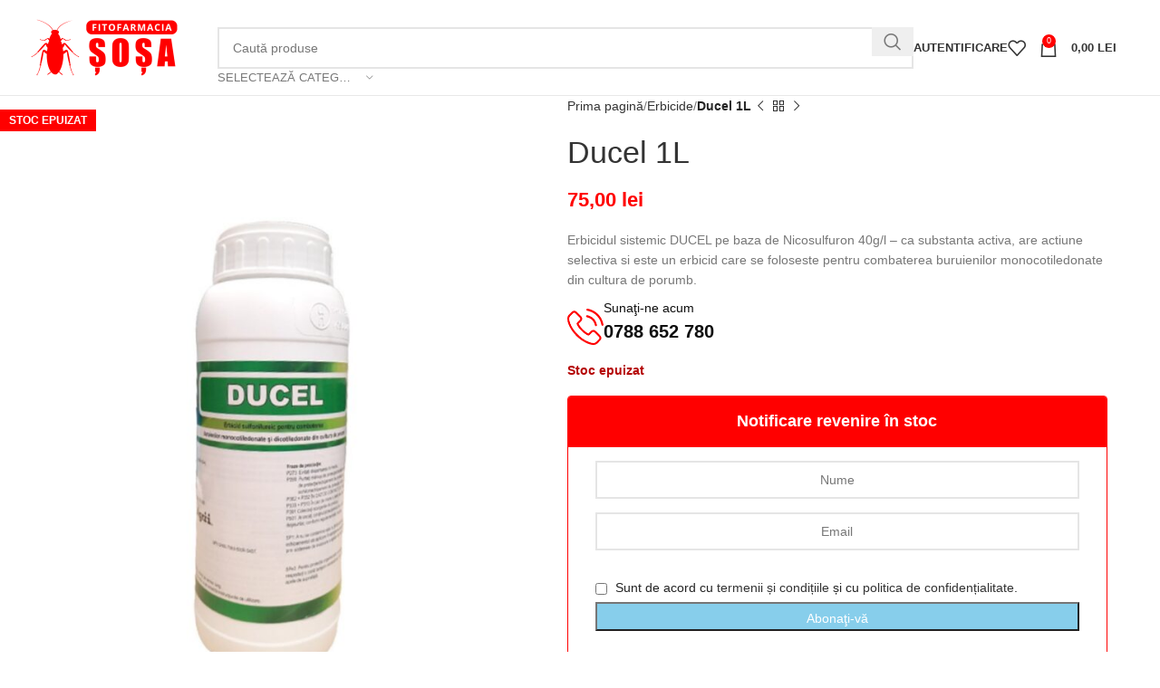

--- FILE ---
content_type: text/html; charset=UTF-8
request_url: https://fitofarmaciasosa.ro/produs/ducel-1l/
body_size: 37887
content:
<!DOCTYPE html><html lang="ro-RO"><head><script data-no-optimize="1">var litespeed_docref=sessionStorage.getItem("litespeed_docref");litespeed_docref&&(Object.defineProperty(document,"referrer",{get:function(){return litespeed_docref}}),sessionStorage.removeItem("litespeed_docref"));</script> <meta charset="UTF-8"><link data-optimized="2" rel="stylesheet" href="https://fitofarmaciasosa.ro/wp-content/litespeed/css/cdd3c8ce4858a4e473a0f5c47fcc7057.css?ver=2ebac" /><link rel="profile" href="https://gmpg.org/xfn/11"><link rel="pingback" href="https://fitofarmaciasosa.ro/xmlrpc.php"><meta name='robots' content='index, follow, max-image-preview:large, max-snippet:-1, max-video-preview:-1' /><title>Ducel 1L - Fitofarmacia Sosa</title><link rel="canonical" href="https://fitofarmaciasosa.ro/produs/ducel-1l/" /><meta property="og:locale" content="ro_RO" /><meta property="og:type" content="article" /><meta property="og:title" content="Ducel 1L" /><meta property="og:description" content="Erbicidul sistemic DUCEL pe baza de Nicosulfuron 40g/l - ca substanta activa, are actiune selectiva si este un erbicid care se foloseste pentru combaterea buruienilor monocotiledonate din cultura de porumb." /><meta property="og:url" content="https://fitofarmaciasosa.ro/produs/ducel-1l/" /><meta property="og:site_name" content="Fitofarmacia Sosa" /><meta property="article:publisher" content="https://www.facebook.com/fitofarmacia.sosa" /><meta property="article:modified_time" content="2025-05-09T07:01:24+00:00" /><meta property="og:image" content="https://fitofarmaciasosa.ro/wp-content/uploads/2023/04/erbicid-ducel-1l-40-gl-nicosulfuron-pentru-3-5ha-porumb.jpg" /><meta property="og:image:width" content="800" /><meta property="og:image:height" content="1040" /><meta property="og:image:type" content="image/jpeg" /><meta name="twitter:card" content="summary_large_image" /><meta name="twitter:label1" content="Timp estimat pentru citire" /><meta name="twitter:data1" content="3 minute" /> <script type="application/ld+json" class="yoast-schema-graph">{"@context":"https://schema.org","@graph":[{"@type":"WebPage","@id":"https://fitofarmaciasosa.ro/produs/ducel-1l/","url":"https://fitofarmaciasosa.ro/produs/ducel-1l/","name":"Ducel 1L - Fitofarmacia Sosa","isPartOf":{"@id":"https://fitofarmaciasosa.ro/#website"},"primaryImageOfPage":{"@id":"https://fitofarmaciasosa.ro/produs/ducel-1l/#primaryimage"},"image":{"@id":"https://fitofarmaciasosa.ro/produs/ducel-1l/#primaryimage"},"thumbnailUrl":"https://fitofarmaciasosa.ro/wp-content/uploads/2023/04/erbicid-ducel-1l-40-gl-nicosulfuron-pentru-3-5ha-porumb.jpg","datePublished":"2023-04-20T12:06:47+00:00","dateModified":"2025-05-09T07:01:24+00:00","breadcrumb":{"@id":"https://fitofarmaciasosa.ro/produs/ducel-1l/#breadcrumb"},"inLanguage":"ro-RO","potentialAction":[{"@type":"ReadAction","target":["https://fitofarmaciasosa.ro/produs/ducel-1l/"]}]},{"@type":"ImageObject","inLanguage":"ro-RO","@id":"https://fitofarmaciasosa.ro/produs/ducel-1l/#primaryimage","url":"https://fitofarmaciasosa.ro/wp-content/uploads/2023/04/erbicid-ducel-1l-40-gl-nicosulfuron-pentru-3-5ha-porumb.jpg","contentUrl":"https://fitofarmaciasosa.ro/wp-content/uploads/2023/04/erbicid-ducel-1l-40-gl-nicosulfuron-pentru-3-5ha-porumb.jpg","width":800,"height":1040},{"@type":"BreadcrumbList","@id":"https://fitofarmaciasosa.ro/produs/ducel-1l/#breadcrumb","itemListElement":[{"@type":"ListItem","position":1,"name":"Fitofarmacie","item":"https://fitofarmaciasosa.ro/"},{"@type":"ListItem","position":2,"name":"Magazin","item":"https://fitofarmaciasosa.ro/magazin/"},{"@type":"ListItem","position":3,"name":"Ducel 1L"}]},{"@type":"WebSite","@id":"https://fitofarmaciasosa.ro/#website","url":"https://fitofarmaciasosa.ro/","name":"Fitofarmacia Sosa","description":"","publisher":{"@id":"https://fitofarmaciasosa.ro/#organization"},"alternateName":"Fitofarmacie - Fitofarmacia Sosa","potentialAction":[{"@type":"SearchAction","target":{"@type":"EntryPoint","urlTemplate":"https://fitofarmaciasosa.ro/?s={search_term_string}"},"query-input":{"@type":"PropertyValueSpecification","valueRequired":true,"valueName":"search_term_string"}}],"inLanguage":"ro-RO"},{"@type":"Organization","@id":"https://fitofarmaciasosa.ro/#organization","name":"Fitofarmacia Sosa","alternateName":"Fitofarmacie","url":"https://fitofarmaciasosa.ro/","logo":{"@type":"ImageObject","inLanguage":"ro-RO","@id":"https://fitofarmaciasosa.ro/#/schema/logo/image/","url":"https://fitofarmaciasosa.ro/wp-content/uploads/2023/01/logo3.svg","contentUrl":"https://fitofarmaciasosa.ro/wp-content/uploads/2023/01/logo3.svg","width":867,"height":1325,"caption":"Fitofarmacia Sosa"},"image":{"@id":"https://fitofarmaciasosa.ro/#/schema/logo/image/"},"sameAs":["https://www.facebook.com/fitofarmacia.sosa"]}]}</script> <link rel='dns-prefetch' href='//fonts.googleapis.com' /><link rel="alternate" type="application/rss+xml" title="Fitofarmacia Sosa &raquo; Flux" href="https://fitofarmaciasosa.ro/feed/" /><link rel="alternate" type="application/rss+xml" title="Fitofarmacia Sosa &raquo; Flux comentarii" href="https://fitofarmaciasosa.ro/comments/feed/" />
 <script src="//www.googletagmanager.com/gtag/js?id=G-RY4BFJ1QCM"  data-cfasync="false" data-wpfc-render="false" type="text/javascript" async></script> <script data-cfasync="false" data-wpfc-render="false" type="text/javascript">var mi_version = '9.10.0';
				var mi_track_user = true;
				var mi_no_track_reason = '';
								var MonsterInsightsDefaultLocations = {"page_location":"https:\/\/fitofarmaciasosa.ro\/produs\/ducel-1l\/"};
								if ( typeof MonsterInsightsPrivacyGuardFilter === 'function' ) {
					var MonsterInsightsLocations = (typeof MonsterInsightsExcludeQuery === 'object') ? MonsterInsightsPrivacyGuardFilter( MonsterInsightsExcludeQuery ) : MonsterInsightsPrivacyGuardFilter( MonsterInsightsDefaultLocations );
				} else {
					var MonsterInsightsLocations = (typeof MonsterInsightsExcludeQuery === 'object') ? MonsterInsightsExcludeQuery : MonsterInsightsDefaultLocations;
				}

								var disableStrs = [
										'ga-disable-G-RY4BFJ1QCM',
									];

				/* Function to detect opted out users */
				function __gtagTrackerIsOptedOut() {
					for (var index = 0; index < disableStrs.length; index++) {
						if (document.cookie.indexOf(disableStrs[index] + '=true') > -1) {
							return true;
						}
					}

					return false;
				}

				/* Disable tracking if the opt-out cookie exists. */
				if (__gtagTrackerIsOptedOut()) {
					for (var index = 0; index < disableStrs.length; index++) {
						window[disableStrs[index]] = true;
					}
				}

				/* Opt-out function */
				function __gtagTrackerOptout() {
					for (var index = 0; index < disableStrs.length; index++) {
						document.cookie = disableStrs[index] + '=true; expires=Thu, 31 Dec 2099 23:59:59 UTC; path=/';
						window[disableStrs[index]] = true;
					}
				}

				if ('undefined' === typeof gaOptout) {
					function gaOptout() {
						__gtagTrackerOptout();
					}
				}
								window.dataLayer = window.dataLayer || [];

				window.MonsterInsightsDualTracker = {
					helpers: {},
					trackers: {},
				};
				if (mi_track_user) {
					function __gtagDataLayer() {
						dataLayer.push(arguments);
					}

					function __gtagTracker(type, name, parameters) {
						if (!parameters) {
							parameters = {};
						}

						if (parameters.send_to) {
							__gtagDataLayer.apply(null, arguments);
							return;
						}

						if (type === 'event') {
														parameters.send_to = monsterinsights_frontend.v4_id;
							var hookName = name;
							if (typeof parameters['event_category'] !== 'undefined') {
								hookName = parameters['event_category'] + ':' + name;
							}

							if (typeof MonsterInsightsDualTracker.trackers[hookName] !== 'undefined') {
								MonsterInsightsDualTracker.trackers[hookName](parameters);
							} else {
								__gtagDataLayer('event', name, parameters);
							}
							
						} else {
							__gtagDataLayer.apply(null, arguments);
						}
					}

					__gtagTracker('js', new Date());
					__gtagTracker('set', {
						'developer_id.dZGIzZG': true,
											});
					if ( MonsterInsightsLocations.page_location ) {
						__gtagTracker('set', MonsterInsightsLocations);
					}
										__gtagTracker('config', 'G-RY4BFJ1QCM', {"forceSSL":"true","link_attribution":"true"} );
										window.gtag = __gtagTracker;										(function () {
						/* https://developers.google.com/analytics/devguides/collection/analyticsjs/ */
						/* ga and __gaTracker compatibility shim. */
						var noopfn = function () {
							return null;
						};
						var newtracker = function () {
							return new Tracker();
						};
						var Tracker = function () {
							return null;
						};
						var p = Tracker.prototype;
						p.get = noopfn;
						p.set = noopfn;
						p.send = function () {
							var args = Array.prototype.slice.call(arguments);
							args.unshift('send');
							__gaTracker.apply(null, args);
						};
						var __gaTracker = function () {
							var len = arguments.length;
							if (len === 0) {
								return;
							}
							var f = arguments[len - 1];
							if (typeof f !== 'object' || f === null || typeof f.hitCallback !== 'function') {
								if ('send' === arguments[0]) {
									var hitConverted, hitObject = false, action;
									if ('event' === arguments[1]) {
										if ('undefined' !== typeof arguments[3]) {
											hitObject = {
												'eventAction': arguments[3],
												'eventCategory': arguments[2],
												'eventLabel': arguments[4],
												'value': arguments[5] ? arguments[5] : 1,
											}
										}
									}
									if ('pageview' === arguments[1]) {
										if ('undefined' !== typeof arguments[2]) {
											hitObject = {
												'eventAction': 'page_view',
												'page_path': arguments[2],
											}
										}
									}
									if (typeof arguments[2] === 'object') {
										hitObject = arguments[2];
									}
									if (typeof arguments[5] === 'object') {
										Object.assign(hitObject, arguments[5]);
									}
									if ('undefined' !== typeof arguments[1].hitType) {
										hitObject = arguments[1];
										if ('pageview' === hitObject.hitType) {
											hitObject.eventAction = 'page_view';
										}
									}
									if (hitObject) {
										action = 'timing' === arguments[1].hitType ? 'timing_complete' : hitObject.eventAction;
										hitConverted = mapArgs(hitObject);
										__gtagTracker('event', action, hitConverted);
									}
								}
								return;
							}

							function mapArgs(args) {
								var arg, hit = {};
								var gaMap = {
									'eventCategory': 'event_category',
									'eventAction': 'event_action',
									'eventLabel': 'event_label',
									'eventValue': 'event_value',
									'nonInteraction': 'non_interaction',
									'timingCategory': 'event_category',
									'timingVar': 'name',
									'timingValue': 'value',
									'timingLabel': 'event_label',
									'page': 'page_path',
									'location': 'page_location',
									'title': 'page_title',
									'referrer' : 'page_referrer',
								};
								for (arg in args) {
																		if (!(!args.hasOwnProperty(arg) || !gaMap.hasOwnProperty(arg))) {
										hit[gaMap[arg]] = args[arg];
									} else {
										hit[arg] = args[arg];
									}
								}
								return hit;
							}

							try {
								f.hitCallback();
							} catch (ex) {
							}
						};
						__gaTracker.create = newtracker;
						__gaTracker.getByName = newtracker;
						__gaTracker.getAll = function () {
							return [];
						};
						__gaTracker.remove = noopfn;
						__gaTracker.loaded = true;
						window['__gaTracker'] = __gaTracker;
					})();
									} else {
										console.log("");
					(function () {
						function __gtagTracker() {
							return null;
						}

						window['__gtagTracker'] = __gtagTracker;
						window['gtag'] = __gtagTracker;
					})();
									}</script> <style id='wp-img-auto-sizes-contain-inline-css' type='text/css'>img:is([sizes=auto i],[sizes^="auto," i]){contain-intrinsic-size:3000px 1500px}
/*# sourceURL=wp-img-auto-sizes-contain-inline-css */</style><style id='wp-block-library-inline-css' type='text/css'>:root{--wp-block-synced-color:#7a00df;--wp-block-synced-color--rgb:122,0,223;--wp-bound-block-color:var(--wp-block-synced-color);--wp-editor-canvas-background:#ddd;--wp-admin-theme-color:#007cba;--wp-admin-theme-color--rgb:0,124,186;--wp-admin-theme-color-darker-10:#006ba1;--wp-admin-theme-color-darker-10--rgb:0,107,160.5;--wp-admin-theme-color-darker-20:#005a87;--wp-admin-theme-color-darker-20--rgb:0,90,135;--wp-admin-border-width-focus:2px}@media (min-resolution:192dpi){:root{--wp-admin-border-width-focus:1.5px}}.wp-element-button{cursor:pointer}:root .has-very-light-gray-background-color{background-color:#eee}:root .has-very-dark-gray-background-color{background-color:#313131}:root .has-very-light-gray-color{color:#eee}:root .has-very-dark-gray-color{color:#313131}:root .has-vivid-green-cyan-to-vivid-cyan-blue-gradient-background{background:linear-gradient(135deg,#00d084,#0693e3)}:root .has-purple-crush-gradient-background{background:linear-gradient(135deg,#34e2e4,#4721fb 50%,#ab1dfe)}:root .has-hazy-dawn-gradient-background{background:linear-gradient(135deg,#faaca8,#dad0ec)}:root .has-subdued-olive-gradient-background{background:linear-gradient(135deg,#fafae1,#67a671)}:root .has-atomic-cream-gradient-background{background:linear-gradient(135deg,#fdd79a,#004a59)}:root .has-nightshade-gradient-background{background:linear-gradient(135deg,#330968,#31cdcf)}:root .has-midnight-gradient-background{background:linear-gradient(135deg,#020381,#2874fc)}:root{--wp--preset--font-size--normal:16px;--wp--preset--font-size--huge:42px}.has-regular-font-size{font-size:1em}.has-larger-font-size{font-size:2.625em}.has-normal-font-size{font-size:var(--wp--preset--font-size--normal)}.has-huge-font-size{font-size:var(--wp--preset--font-size--huge)}.has-text-align-center{text-align:center}.has-text-align-left{text-align:left}.has-text-align-right{text-align:right}.has-fit-text{white-space:nowrap!important}#end-resizable-editor-section{display:none}.aligncenter{clear:both}.items-justified-left{justify-content:flex-start}.items-justified-center{justify-content:center}.items-justified-right{justify-content:flex-end}.items-justified-space-between{justify-content:space-between}.screen-reader-text{border:0;clip-path:inset(50%);height:1px;margin:-1px;overflow:hidden;padding:0;position:absolute;width:1px;word-wrap:normal!important}.screen-reader-text:focus{background-color:#ddd;clip-path:none;color:#444;display:block;font-size:1em;height:auto;left:5px;line-height:normal;padding:15px 23px 14px;text-decoration:none;top:5px;width:auto;z-index:100000}html :where(.has-border-color){border-style:solid}html :where([style*=border-top-color]){border-top-style:solid}html :where([style*=border-right-color]){border-right-style:solid}html :where([style*=border-bottom-color]){border-bottom-style:solid}html :where([style*=border-left-color]){border-left-style:solid}html :where([style*=border-width]){border-style:solid}html :where([style*=border-top-width]){border-top-style:solid}html :where([style*=border-right-width]){border-right-style:solid}html :where([style*=border-bottom-width]){border-bottom-style:solid}html :where([style*=border-left-width]){border-left-style:solid}html :where(img[class*=wp-image-]){height:auto;max-width:100%}:where(figure){margin:0 0 1em}html :where(.is-position-sticky){--wp-admin--admin-bar--position-offset:var(--wp-admin--admin-bar--height,0px)}@media screen and (max-width:600px){html :where(.is-position-sticky){--wp-admin--admin-bar--position-offset:0px}}

/*# sourceURL=wp-block-library-inline-css */</style><style id='global-styles-inline-css' type='text/css'>:root{--wp--preset--aspect-ratio--square: 1;--wp--preset--aspect-ratio--4-3: 4/3;--wp--preset--aspect-ratio--3-4: 3/4;--wp--preset--aspect-ratio--3-2: 3/2;--wp--preset--aspect-ratio--2-3: 2/3;--wp--preset--aspect-ratio--16-9: 16/9;--wp--preset--aspect-ratio--9-16: 9/16;--wp--preset--color--black: #000000;--wp--preset--color--cyan-bluish-gray: #abb8c3;--wp--preset--color--white: #ffffff;--wp--preset--color--pale-pink: #f78da7;--wp--preset--color--vivid-red: #cf2e2e;--wp--preset--color--luminous-vivid-orange: #ff6900;--wp--preset--color--luminous-vivid-amber: #fcb900;--wp--preset--color--light-green-cyan: #7bdcb5;--wp--preset--color--vivid-green-cyan: #00d084;--wp--preset--color--pale-cyan-blue: #8ed1fc;--wp--preset--color--vivid-cyan-blue: #0693e3;--wp--preset--color--vivid-purple: #9b51e0;--wp--preset--gradient--vivid-cyan-blue-to-vivid-purple: linear-gradient(135deg,rgb(6,147,227) 0%,rgb(155,81,224) 100%);--wp--preset--gradient--light-green-cyan-to-vivid-green-cyan: linear-gradient(135deg,rgb(122,220,180) 0%,rgb(0,208,130) 100%);--wp--preset--gradient--luminous-vivid-amber-to-luminous-vivid-orange: linear-gradient(135deg,rgb(252,185,0) 0%,rgb(255,105,0) 100%);--wp--preset--gradient--luminous-vivid-orange-to-vivid-red: linear-gradient(135deg,rgb(255,105,0) 0%,rgb(207,46,46) 100%);--wp--preset--gradient--very-light-gray-to-cyan-bluish-gray: linear-gradient(135deg,rgb(238,238,238) 0%,rgb(169,184,195) 100%);--wp--preset--gradient--cool-to-warm-spectrum: linear-gradient(135deg,rgb(74,234,220) 0%,rgb(151,120,209) 20%,rgb(207,42,186) 40%,rgb(238,44,130) 60%,rgb(251,105,98) 80%,rgb(254,248,76) 100%);--wp--preset--gradient--blush-light-purple: linear-gradient(135deg,rgb(255,206,236) 0%,rgb(152,150,240) 100%);--wp--preset--gradient--blush-bordeaux: linear-gradient(135deg,rgb(254,205,165) 0%,rgb(254,45,45) 50%,rgb(107,0,62) 100%);--wp--preset--gradient--luminous-dusk: linear-gradient(135deg,rgb(255,203,112) 0%,rgb(199,81,192) 50%,rgb(65,88,208) 100%);--wp--preset--gradient--pale-ocean: linear-gradient(135deg,rgb(255,245,203) 0%,rgb(182,227,212) 50%,rgb(51,167,181) 100%);--wp--preset--gradient--electric-grass: linear-gradient(135deg,rgb(202,248,128) 0%,rgb(113,206,126) 100%);--wp--preset--gradient--midnight: linear-gradient(135deg,rgb(2,3,129) 0%,rgb(40,116,252) 100%);--wp--preset--font-size--small: 13px;--wp--preset--font-size--medium: 20px;--wp--preset--font-size--large: 36px;--wp--preset--font-size--x-large: 42px;--wp--preset--font-family--inter: "Inter", sans-serif;--wp--preset--font-family--cardo: Cardo;--wp--preset--spacing--20: 0.44rem;--wp--preset--spacing--30: 0.67rem;--wp--preset--spacing--40: 1rem;--wp--preset--spacing--50: 1.5rem;--wp--preset--spacing--60: 2.25rem;--wp--preset--spacing--70: 3.38rem;--wp--preset--spacing--80: 5.06rem;--wp--preset--shadow--natural: 6px 6px 9px rgba(0, 0, 0, 0.2);--wp--preset--shadow--deep: 12px 12px 50px rgba(0, 0, 0, 0.4);--wp--preset--shadow--sharp: 6px 6px 0px rgba(0, 0, 0, 0.2);--wp--preset--shadow--outlined: 6px 6px 0px -3px rgb(255, 255, 255), 6px 6px rgb(0, 0, 0);--wp--preset--shadow--crisp: 6px 6px 0px rgb(0, 0, 0);}:where(.is-layout-flex){gap: 0.5em;}:where(.is-layout-grid){gap: 0.5em;}body .is-layout-flex{display: flex;}.is-layout-flex{flex-wrap: wrap;align-items: center;}.is-layout-flex > :is(*, div){margin: 0;}body .is-layout-grid{display: grid;}.is-layout-grid > :is(*, div){margin: 0;}:where(.wp-block-columns.is-layout-flex){gap: 2em;}:where(.wp-block-columns.is-layout-grid){gap: 2em;}:where(.wp-block-post-template.is-layout-flex){gap: 1.25em;}:where(.wp-block-post-template.is-layout-grid){gap: 1.25em;}.has-black-color{color: var(--wp--preset--color--black) !important;}.has-cyan-bluish-gray-color{color: var(--wp--preset--color--cyan-bluish-gray) !important;}.has-white-color{color: var(--wp--preset--color--white) !important;}.has-pale-pink-color{color: var(--wp--preset--color--pale-pink) !important;}.has-vivid-red-color{color: var(--wp--preset--color--vivid-red) !important;}.has-luminous-vivid-orange-color{color: var(--wp--preset--color--luminous-vivid-orange) !important;}.has-luminous-vivid-amber-color{color: var(--wp--preset--color--luminous-vivid-amber) !important;}.has-light-green-cyan-color{color: var(--wp--preset--color--light-green-cyan) !important;}.has-vivid-green-cyan-color{color: var(--wp--preset--color--vivid-green-cyan) !important;}.has-pale-cyan-blue-color{color: var(--wp--preset--color--pale-cyan-blue) !important;}.has-vivid-cyan-blue-color{color: var(--wp--preset--color--vivid-cyan-blue) !important;}.has-vivid-purple-color{color: var(--wp--preset--color--vivid-purple) !important;}.has-black-background-color{background-color: var(--wp--preset--color--black) !important;}.has-cyan-bluish-gray-background-color{background-color: var(--wp--preset--color--cyan-bluish-gray) !important;}.has-white-background-color{background-color: var(--wp--preset--color--white) !important;}.has-pale-pink-background-color{background-color: var(--wp--preset--color--pale-pink) !important;}.has-vivid-red-background-color{background-color: var(--wp--preset--color--vivid-red) !important;}.has-luminous-vivid-orange-background-color{background-color: var(--wp--preset--color--luminous-vivid-orange) !important;}.has-luminous-vivid-amber-background-color{background-color: var(--wp--preset--color--luminous-vivid-amber) !important;}.has-light-green-cyan-background-color{background-color: var(--wp--preset--color--light-green-cyan) !important;}.has-vivid-green-cyan-background-color{background-color: var(--wp--preset--color--vivid-green-cyan) !important;}.has-pale-cyan-blue-background-color{background-color: var(--wp--preset--color--pale-cyan-blue) !important;}.has-vivid-cyan-blue-background-color{background-color: var(--wp--preset--color--vivid-cyan-blue) !important;}.has-vivid-purple-background-color{background-color: var(--wp--preset--color--vivid-purple) !important;}.has-black-border-color{border-color: var(--wp--preset--color--black) !important;}.has-cyan-bluish-gray-border-color{border-color: var(--wp--preset--color--cyan-bluish-gray) !important;}.has-white-border-color{border-color: var(--wp--preset--color--white) !important;}.has-pale-pink-border-color{border-color: var(--wp--preset--color--pale-pink) !important;}.has-vivid-red-border-color{border-color: var(--wp--preset--color--vivid-red) !important;}.has-luminous-vivid-orange-border-color{border-color: var(--wp--preset--color--luminous-vivid-orange) !important;}.has-luminous-vivid-amber-border-color{border-color: var(--wp--preset--color--luminous-vivid-amber) !important;}.has-light-green-cyan-border-color{border-color: var(--wp--preset--color--light-green-cyan) !important;}.has-vivid-green-cyan-border-color{border-color: var(--wp--preset--color--vivid-green-cyan) !important;}.has-pale-cyan-blue-border-color{border-color: var(--wp--preset--color--pale-cyan-blue) !important;}.has-vivid-cyan-blue-border-color{border-color: var(--wp--preset--color--vivid-cyan-blue) !important;}.has-vivid-purple-border-color{border-color: var(--wp--preset--color--vivid-purple) !important;}.has-vivid-cyan-blue-to-vivid-purple-gradient-background{background: var(--wp--preset--gradient--vivid-cyan-blue-to-vivid-purple) !important;}.has-light-green-cyan-to-vivid-green-cyan-gradient-background{background: var(--wp--preset--gradient--light-green-cyan-to-vivid-green-cyan) !important;}.has-luminous-vivid-amber-to-luminous-vivid-orange-gradient-background{background: var(--wp--preset--gradient--luminous-vivid-amber-to-luminous-vivid-orange) !important;}.has-luminous-vivid-orange-to-vivid-red-gradient-background{background: var(--wp--preset--gradient--luminous-vivid-orange-to-vivid-red) !important;}.has-very-light-gray-to-cyan-bluish-gray-gradient-background{background: var(--wp--preset--gradient--very-light-gray-to-cyan-bluish-gray) !important;}.has-cool-to-warm-spectrum-gradient-background{background: var(--wp--preset--gradient--cool-to-warm-spectrum) !important;}.has-blush-light-purple-gradient-background{background: var(--wp--preset--gradient--blush-light-purple) !important;}.has-blush-bordeaux-gradient-background{background: var(--wp--preset--gradient--blush-bordeaux) !important;}.has-luminous-dusk-gradient-background{background: var(--wp--preset--gradient--luminous-dusk) !important;}.has-pale-ocean-gradient-background{background: var(--wp--preset--gradient--pale-ocean) !important;}.has-electric-grass-gradient-background{background: var(--wp--preset--gradient--electric-grass) !important;}.has-midnight-gradient-background{background: var(--wp--preset--gradient--midnight) !important;}.has-small-font-size{font-size: var(--wp--preset--font-size--small) !important;}.has-medium-font-size{font-size: var(--wp--preset--font-size--medium) !important;}.has-large-font-size{font-size: var(--wp--preset--font-size--large) !important;}.has-x-large-font-size{font-size: var(--wp--preset--font-size--x-large) !important;}
/*# sourceURL=global-styles-inline-css */</style><style id='classic-theme-styles-inline-css' type='text/css'>/*! This file is auto-generated */
.wp-block-button__link{color:#fff;background-color:#32373c;border-radius:9999px;box-shadow:none;text-decoration:none;padding:calc(.667em + 2px) calc(1.333em + 2px);font-size:1.125em}.wp-block-file__button{background:#32373c;color:#fff;text-decoration:none}
/*# sourceURL=/wp-includes/css/classic-themes.min.css */</style><style id='woocommerce-inline-inline-css' type='text/css'>.woocommerce form .form-row .required { visibility: visible; }
/*# sourceURL=woocommerce-inline-inline-css */</style><style id='wppa_style-inline-css' type='text/css'>.wppa-box {	border-style: solid; border-width:1px;border-radius:6px; -moz-border-radius:6px;margin-bottom:8px;background-color:#eeeeee;border-color:#cccccc; }
.wppa-mini-box { border-style: solid; border-width:1px;border-radius:2px;border-color:#cccccc; }
.wppa-cover-box {  }
.wppa-cover-text-frame {  }
.wppa-box-text {  }
.wppa-box-text, .wppa-box-text-nocolor { font-weight:normal; }
.wppa-thumb-text { font-weight:normal; }
.wppa-nav-text { font-weight:normal; }
.wppa-img { background-color:#eeeeee; }
.wppa-title { font-weight:bold; }
.wppa-fulldesc { font-weight:normal; }
.wppa-fulltitle { font-weight:normal; }
/*# sourceURL=wppa_style-inline-css */</style> <script id="wp-i18n-js-after" type="litespeed/javascript">wp.i18n.setLocaleData({'text direction\u0004ltr':['ltr']})</script> <script type="litespeed/javascript" data-src="https://fitofarmaciasosa.ro/wp-includes/js/jquery/jquery.min.js" id="jquery-core-js"></script> <script id="wppa-all-js-extra" type="litespeed/javascript">var wppaObj={"restUrl":"https://fitofarmaciasosa.ro/wp-json/","restNonce":"38bb522d4b"}</script> <script type="litespeed/javascript" data-src="https://fitofarmaciasosa.ro/wp-content/plugins/google-analytics-for-wordpress/assets/js/frontend-gtag.min.js" id="monsterinsights-frontend-script-js"="async" data-wp-strategy="async"></script> <script data-cfasync="false" data-wpfc-render="false" type="text/javascript" id='monsterinsights-frontend-script-js-extra'>/*  */
var monsterinsights_frontend = {"js_events_tracking":"true","download_extensions":"doc,pdf,ppt,zip,xls,docx,pptx,xlsx","inbound_paths":"[{\"path\":\"\\\/go\\\/\",\"label\":\"affiliate\"},{\"path\":\"\\\/recommend\\\/\",\"label\":\"affiliate\"}]","home_url":"https:\/\/fitofarmaciasosa.ro","hash_tracking":"false","v4_id":"G-RY4BFJ1QCM"};/*  */</script> <script id="wc-add-to-cart-js-extra" type="litespeed/javascript">var wc_add_to_cart_params={"ajax_url":"/wp-admin/admin-ajax.php","wc_ajax_url":"/?wc-ajax=%%endpoint%%","i18n_view_cart":"Vezi co\u0219ul","cart_url":"https://fitofarmaciasosa.ro/cos/","is_cart":"","cart_redirect_after_add":"no"}</script> <script id="wc-single-product-js-extra" type="litespeed/javascript">var wc_single_product_params={"i18n_required_rating_text":"Te rog selecteaz\u0103 o evaluare","i18n_product_gallery_trigger_text":"Vezi galeria cu imagini pe ecran \u00eentreg","review_rating_required":"yes","flexslider":{"rtl":!1,"animation":"slide","smoothHeight":!0,"directionNav":!1,"controlNav":"thumbnails","slideshow":!1,"animationSpeed":500,"animationLoop":!1,"allowOneSlide":!1},"zoom_enabled":"","zoom_options":[],"photoswipe_enabled":"","photoswipe_options":{"shareEl":!1,"closeOnScroll":!1,"history":!1,"hideAnimationDuration":0,"showAnimationDuration":0},"flexslider_enabled":""}</script> <script id="woocommerce-js-extra" type="litespeed/javascript">var woocommerce_params={"ajax_url":"/wp-admin/admin-ajax.php","wc_ajax_url":"/?wc-ajax=%%endpoint%%"}</script> <script></script> <meta name="viewport" content="width=device-width, initial-scale=1"><link rel="preload" as="font" href="https://fitofarmaciasosa.ro/wp-content/themes/woodmart/fonts/woodmart-font-1-400.woff2?v=8.0.6" type="font/woff2" crossorigin>
<noscript><style>.woocommerce-product-gallery{ opacity: 1 !important; }</style></noscript><meta name="generator" content="Powered by WPBakery Page Builder - drag and drop page builder for WordPress."/><style class='wp-fonts-local' type='text/css'>@font-face{font-family:Inter;font-style:normal;font-weight:300 900;font-display:fallback;src:url('https://fitofarmaciasosa.ro/wp-content/plugins/woocommerce/assets/fonts/Inter-VariableFont_slnt,wght.woff2') format('woff2');font-stretch:normal;}
@font-face{font-family:Cardo;font-style:normal;font-weight:400;font-display:fallback;src:url('https://fitofarmaciasosa.ro/wp-content/plugins/woocommerce/assets/fonts/cardo_normal_400.woff2') format('woff2');}</style><link rel="icon" href="https://fitofarmaciasosa.ro/wp-content/uploads/2023/01/cropped-favicon-32x32.png" sizes="32x32" /><link rel="icon" href="https://fitofarmaciasosa.ro/wp-content/uploads/2023/01/cropped-favicon-192x192.png" sizes="192x192" /><link rel="apple-touch-icon" href="https://fitofarmaciasosa.ro/wp-content/uploads/2023/01/cropped-favicon-180x180.png" /><meta name="msapplication-TileImage" content="https://fitofarmaciasosa.ro/wp-content/uploads/2023/01/cropped-favicon-270x270.png" /><style></style><noscript><style>.wpb_animate_when_almost_visible { opacity: 1; }</style></noscript><style id="wd-style-header_747258-css" data-type="wd-style-header_747258">:root{
	--wd-top-bar-h: .00001px;
	--wd-top-bar-sm-h: 38px;
	--wd-top-bar-sticky-h: .00001px;
	--wd-top-bar-brd-w: .00001px;

	--wd-header-general-h: 105px;
	--wd-header-general-sm-h: 60px;
	--wd-header-general-sticky-h: 60px;
	--wd-header-general-brd-w: 1px;

	--wd-header-bottom-h: .00001px;
	--wd-header-bottom-sm-h: 52px;
	--wd-header-bottom-sticky-h: 52px;
	--wd-header-bottom-brd-w: .00001px;

	--wd-header-clone-h: .00001px;

	--wd-header-brd-w: calc(var(--wd-top-bar-brd-w) + var(--wd-header-general-brd-w) + var(--wd-header-bottom-brd-w));
	--wd-header-h: calc(var(--wd-top-bar-h) + var(--wd-header-general-h) + var(--wd-header-bottom-h) + var(--wd-header-brd-w));
	--wd-header-sticky-h: calc(var(--wd-top-bar-sticky-h) + var(--wd-header-general-sticky-h) + var(--wd-header-bottom-sticky-h) + var(--wd-header-clone-h) + var(--wd-header-brd-w));
	--wd-header-sm-h: calc(var(--wd-top-bar-sm-h) + var(--wd-header-general-sm-h) + var(--wd-header-bottom-sm-h) + var(--wd-header-brd-w));
}


.whb-sticked .whb-general-header .wd-dropdown:not(.sub-sub-menu) {
	margin-top: 10px;
}

.whb-sticked .whb-general-header .wd-dropdown:not(.sub-sub-menu):after {
	height: 20px;
}


:root:has(.whb-general-header.whb-border-boxed) {
	--wd-header-general-brd-w: .00001px;
}

@media (max-width: 1024px) {
:root:has(.whb-general-header.whb-hidden-mobile) {
	--wd-header-general-brd-w: .00001px;
}
}

:root:has(.whb-header-bottom.whb-border-boxed) {
	--wd-header-bottom-brd-w: .00001px;
}

@media (max-width: 1024px) {
:root:has(.whb-header-bottom.whb-hidden-mobile) {
	--wd-header-bottom-brd-w: .00001px;
}
}



		
.whb-top-bar {
	background-color: rgba(255, 255, 255, 1);
}

.whb-9x1ytaxq7aphtb3npidp .searchform {
	--wd-form-height: 46px;
}
.whb-general-header {
	border-color: rgba(232, 232, 232, 1);border-bottom-width: 1px;border-bottom-style: solid;
}

.whb-vnles8npvmvsbj7wn7gf .searchform {
	--wd-form-height: 42px;
}
.whb-header-bottom {
	border-color: rgba(232, 232, 232, 1);border-bottom-width: 1px;border-bottom-style: solid;
}</style><style id="wd-style-theme_settings_default-css" data-type="wd-style-theme_settings_default">@font-face {
	font-weight: normal;
	font-style: normal;
	font-family: "woodmart-font";
	src: url("//fitofarmaciasosa.ro/wp-content/themes/woodmart/fonts/woodmart-font-1-400.woff2?v=8.0.6") format("woff2");
	font-display:swap;
}

@font-face {
	font-family: "star";
	font-weight: 400;
	font-style: normal;
	src: url("//fitofarmaciasosa.ro/wp-content/plugins/woocommerce/assets/fonts/star.eot?#iefix") format("embedded-opentype"), url("//fitofarmaciasosa.ro/wp-content/plugins/woocommerce/assets/fonts/star.woff") format("woff"), url("//fitofarmaciasosa.ro/wp-content/plugins/woocommerce/assets/fonts/star.ttf") format("truetype"), url("//fitofarmaciasosa.ro/wp-content/plugins/woocommerce/assets/fonts/star.svg#star") format("svg");
}

@font-face {
	font-family: "WooCommerce";
	font-weight: 400;
	font-style: normal;
	src: url("//fitofarmaciasosa.ro/wp-content/plugins/woocommerce/assets/fonts/WooCommerce.eot?#iefix") format("embedded-opentype"), url("//fitofarmaciasosa.ro/wp-content/plugins/woocommerce/assets/fonts/WooCommerce.woff") format("woff"), url("//fitofarmaciasosa.ro/wp-content/plugins/woocommerce/assets/fonts/WooCommerce.ttf") format("truetype"), url("//fitofarmaciasosa.ro/wp-content/plugins/woocommerce/assets/fonts/WooCommerce.svg#WooCommerce") format("svg");
}

:root {
	--wd-text-font: "Lato", Arial, Helvetica, sans-serif;
	--wd-text-font-weight: 400;
	--wd-text-color: #777777;
	--wd-text-font-size: 14px;
	--wd-title-font: "Poppins", Arial, Helvetica, sans-serif;
	--wd-title-font-weight: 600;
	--wd-title-color: #242424;
	--wd-entities-title-font: "Poppins", Arial, Helvetica, sans-serif;
	--wd-entities-title-font-weight: 500;
	--wd-entities-title-color: #333333;
	--wd-entities-title-color-hover: rgb(51 51 51 / 65%);
	--wd-alternative-font: "Lato", Arial, Helvetica, sans-serif;
	--wd-widget-title-font: "Poppins", Arial, Helvetica, sans-serif;
	--wd-widget-title-font-weight: 600;
	--wd-widget-title-transform: uppercase;
	--wd-widget-title-color: #333;
	--wd-widget-title-font-size: 16px;
	--wd-header-el-font: "Lato", Arial, Helvetica, sans-serif;
	--wd-header-el-font-weight: 700;
	--wd-header-el-transform: uppercase;
	--wd-header-el-font-size: 13px;
	--wd-primary-color: rgb(255,0,0);
	--wd-alternative-color: rgb(81,166,68);
	--wd-link-color: #333333;
	--wd-link-color-hover: #242424;
	--btn-default-bgcolor: #f7f7f7;
	--btn-default-bgcolor-hover: #efefef;
	--btn-accented-bgcolor: rgb(255,0,0);
	--btn-accented-bgcolor-hover: rgb(81,166,68);
	--wd-form-brd-width: 2px;
	--notices-success-bg: #459647;
	--notices-success-color: #fff;
	--notices-warning-bg: #E0B252;
	--notices-warning-color: #fff;
}
.wd-popup.wd-age-verify {
	--wd-popup-width: 500px;
}
.wd-popup.wd-promo-popup {
	background-color: #111111;
	background-image: none;
	background-repeat: no-repeat;
	background-size: contain;
	background-position: left center;
	--wd-popup-width: 800px;
}
.woodmart-woocommerce-layered-nav .wd-scroll-content {
	max-height: 223px;
}
.wd-page-title {
	background-color: #0a0a0a;
	background-image: url(https://fitofarmaciasosa.ro/wp-content/uploads/2021/07/elisa-stone-PVhauOMOl6M-unsplash-scaled.jpg);
	background-repeat: no-repeat;
	background-size: cover;
	background-attachment: scroll;
	background-position: right center;
}
.wd-footer {
	background-color: #ffffff;
	background-image: none;
}
.wd-popup.popup-quick-view {
	--wd-popup-width: 920px;
}
:root{
--wd-container-w: 1222px;
--wd-form-brd-radius: 0px;
--btn-default-color: #333;
--btn-default-color-hover: #333;
--btn-accented-color: #fff;
--btn-accented-color-hover: #fff;
--btn-default-brd-radius: 0px;
--btn-default-box-shadow: none;
--btn-default-box-shadow-hover: none;
--btn-default-box-shadow-active: none;
--btn-default-bottom: 0px;
--btn-accented-brd-radius: 0px;
--btn-accented-box-shadow: none;
--btn-accented-box-shadow-hover: none;
--btn-accented-box-shadow-active: none;
--btn-accented-bottom: 0px;
--wd-brd-radius: 0px;
}

@media (min-width: 1222px) {
[data-vc-full-width]:not([data-vc-stretch-content]),
:is(.vc_section, .vc_row).wd-section-stretch {
padding-left: calc((100vw - 1222px - var(--wd-sticky-nav-w) - var(--wd-scroll-w)) / 2);
padding-right: calc((100vw - 1222px - var(--wd-sticky-nav-w) - var(--wd-scroll-w)) / 2);
}
}


.wd-title-style-bordered .liner-continer:after {
	background: #ff0000;
}

.wd-title-style-bordered .liner-continer:before {
	background: #ff0000;
}

.page-title {
	margin-top: 0px !important;
}

.whb-header_828365 {
	margin-bottom: 0px !important;
}
.product-label.out-of-stock {
	background-color: #ff0000!important;
	color: #fff!important;
}

.cwginstock-subscribe-form .panel-primary>.panel-heading {
	background-color: #ff0000;
	border-color: #ff0000;
}

.cwginstock-subscribe-form .panel-primary>.panel-heading>h4 {
	margin-bottom: 5px;
  margin-top: 5px;
}

.cwginstock-subscribe-form .panel-primary {
	border-color: #ff0000 !important;
}

.slider-text-custom p {
	text-shadow: 2px 2px 4px rgba(0, 0, 0, 0.3);
}


.wd-action-btn.wd-style-text>a:before {
	font-size: 130%;
	margin-inline-end: 10px;
}

.wd-action-btn.wd-style-text>a>span{
	font-size: 16px;
}

#wd-658db1a78ee6c {
	cursor: pointer;
}@media (max-width: 576px) {
	.vc_column-inner .wpb_wrapper {
	display: flex;
	flex-direction: column;
	align-items: center;
}


.vc_column_container>.vc_column-inner {
	padding-left: 0px !important;
	padding-right: 0px !important;
}

#slider-69 {
	left: 0px !important;
	width: 100% !important;
}

.vc_column_container:not(:first-child) {
	margin-top: 2px;
}

.wd-before-add-to-cart {
	display: flex;
  justify-content: flex-start;
	padding: 0 15px;
}
}</style></head><body class="wp-singular product-template-default single single-product postid-10732 wp-theme-woodmart wp-child-theme-woodmart-child theme-woodmart woocommerce woocommerce-page woocommerce-demo-store woocommerce-no-js wrapper-full-width  categories-accordion-on woodmart-ajax-shop-on sticky-toolbar-on wpb-js-composer js-comp-ver-8.1 vc_responsive"> <script type="text/javascript" id="wd-flicker-fix">// Flicker fix.</script> <div class="wd-page-wrapper website-wrapper"><header class="whb-header whb-header_747258 whb-sticky-shadow whb-scroll-stick whb-sticky-real whb-custom-header"><div class="whb-main-header"><div class="whb-row whb-top-bar whb-not-sticky-row whb-with-bg whb-without-border whb-color-light whb-hidden-desktop whb-flex-flex-middle"><div class="container"><div class="whb-flex-row whb-top-bar-inner"><div class="whb-column whb-col-left whb-visible-lg whb-empty-column"></div><div class="whb-column whb-col-center whb-visible-lg whb-empty-column"></div><div class="whb-column whb-col-right whb-visible-lg whb-empty-column"></div><div class="whb-column whb-col-mobile whb-hidden-lg"><div id="" class=" wd-social-icons  wd-style-colored social-follow wd-shape-circle  whb-rdfssqityrvfh5xvf34j color-scheme-dark text-center">
<a rel="noopener noreferrer nofollow" href="https://www.facebook.com/profile.php?id=100076744461721" target="_blank" class=" wd-social-icon social-facebook" aria-label="Facebook social link">
<span class="wd-icon"></span>
</a>
<a rel="noopener noreferrer nofollow" href="https://www.instagram.com/fitofarmaciasosa/" target="_blank" class=" wd-social-icon social-instagram" aria-label="Instagram social link">
<span class="wd-icon"></span>
</a>
<a rel="noopener noreferrer nofollow" href="https://www.youtube.com/@FitofarmaciaSosa" target="_blank" class=" wd-social-icon social-youtube" aria-label="Contul tau de YouTube ">
<span class="wd-icon"></span>
</a>
<a rel="noopener noreferrer nofollow" href="https://wa.link/xgxu7g" target="_blank" class="wd-hide-md  wd-social-icon social-whatsapp" aria-label="Contul tau de WhatsApp">
<span class="wd-icon"></span>
</a><a rel="noopener noreferrer nofollow" href="https://wa.link/xgxu7g" target="_blank" class="wd-hide-lg  wd-social-icon social-whatsapp" aria-label="Contul tau de WhatsApp">
<span class="wd-icon"></span>
</a></div></div></div></div></div><div class="whb-row whb-general-header whb-sticky-row whb-without-bg whb-border-fullwidth whb-color-dark whb-flex-flex-middle"><div class="container"><div class="whb-flex-row whb-general-header-inner"><div class="whb-column whb-col-left whb-visible-lg"><div class="site-logo">
<a href="https://fitofarmaciasosa.ro/" class="wd-logo wd-main-logo" rel="home" aria-label="Logo-ul site-ului">
<img data-lazyloaded="1" src="[data-uri]" width="1000" height="300" data-src="https://fitofarmaciasosa.ro/wp-content/uploads/2023/01/logo-fito.png" alt="Fitofarmacia Sosa" style="max-width: 250px;" />	</a></div></div><div class="whb-column whb-col-center whb-visible-lg"><div class="wd-search-form wd-header-search-form wd-display-form whb-9x1ytaxq7aphtb3npidp"><form role="search" method="get" class="searchform  wd-with-cat wd-style-with-bg wd-cat-style-bordered woodmart-ajax-search" action="https://fitofarmaciasosa.ro/"  data-thumbnail="1" data-price="1" data-post_type="product" data-count="6" data-sku="0" data-symbols_count="3">
<input type="text" class="s" placeholder="Caută produse" value="" name="s" aria-label="Search" title="Caută produse" required/>
<input type="hidden" name="post_type" value="product"><div class="wd-search-cat wd-scroll">
<input type="hidden" name="product_cat" value="0">
<a href="#" rel="nofollow" data-val="0">
<span>
Selectează categoria					</span>
</a><div class="wd-dropdown wd-dropdown-search-cat wd-dropdown-menu wd-scroll-content wd-design-default"><ul class="wd-sub-menu"><li style="display:none;"><a href="#" data-val="0">Selectează categoria</a></li><li class="cat-item cat-item-163"><a class="pf-value" href="https://fitofarmaciasosa.ro/product-category/adjuvant/" data-val="adjuvant" data-title="Adjuvant" >Adjuvant</a></li><li class="cat-item cat-item-84"><a class="pf-value" href="https://fitofarmaciasosa.ro/product-category/alveole/" data-val="alveole" data-title="Alveole" >Alveole</a></li><li class="cat-item cat-item-122"><a class="pf-value" href="https://fitofarmaciasosa.ro/product-category/bulbi-de-flori/" data-val="bulbi-de-flori" data-title="Bulbi de flori" >Bulbi de flori</a><ul class='children'><li class="cat-item cat-item-140"><a class="pf-value" href="https://fitofarmaciasosa.ro/product-category/bulbi-de-flori/allium/" data-val="allium" data-title="Allium" >Allium</a></li><li class="cat-item cat-item-127"><a class="pf-value" href="https://fitofarmaciasosa.ro/product-category/bulbi-de-flori/anemone-floarea-pastelui/" data-val="anemone-floarea-pastelui" data-title="Anemone (Floarea Pastelui)" >Anemone (Floarea Pastelui)</a></li><li class="cat-item cat-item-125"><a class="pf-value" href="https://fitofarmaciasosa.ro/product-category/bulbi-de-flori/begonie/" data-val="begonie" data-title="Begonie" >Begonie</a></li><li class="cat-item cat-item-151"><a class="pf-value" href="https://fitofarmaciasosa.ro/product-category/bulbi-de-flori/bujori/" data-val="bujori" data-title="Bujori" >Bujori</a></li><li class="cat-item cat-item-126"><a class="pf-value" href="https://fitofarmaciasosa.ro/product-category/bulbi-de-flori/crin/" data-val="crin" data-title="Crin" >Crin</a></li><li class="cat-item cat-item-128"><a class="pf-value" href="https://fitofarmaciasosa.ro/product-category/bulbi-de-flori/crocus/" data-val="crocus" data-title="Crocus" >Crocus</a></li><li class="cat-item cat-item-137"><a class="pf-value" href="https://fitofarmaciasosa.ro/product-category/bulbi-de-flori/dracunculus/" data-val="dracunculus" data-title="Dracunculus" >Dracunculus</a></li><li class="cat-item cat-item-147"><a class="pf-value" href="https://fitofarmaciasosa.ro/product-category/bulbi-de-flori/freesia/" data-val="freesia" data-title="Freesia" >Freesia</a></li><li class="cat-item cat-item-130"><a class="pf-value" href="https://fitofarmaciasosa.ro/product-category/bulbi-de-flori/fritillaria-imperialis-coroana-imperiala/" data-val="fritillaria-imperialis-coroana-imperiala" data-title="Fritillaria imperialis (Coroană imperială)" >Fritillaria imperialis (Coroană imperială)</a></li><li class="cat-item cat-item-129"><a class="pf-value" href="https://fitofarmaciasosa.ro/product-category/bulbi-de-flori/ghiocei/" data-val="ghiocei" data-title="Ghiocei" >Ghiocei</a></li><li class="cat-item cat-item-123"><a class="pf-value" href="https://fitofarmaciasosa.ro/product-category/bulbi-de-flori/gladiole/" data-val="gladiole" data-title="Gladiole" >Gladiole</a></li><li class="cat-item cat-item-131"><a class="pf-value" href="https://fitofarmaciasosa.ro/product-category/bulbi-de-flori/iris/" data-val="iris" data-title="Iris" >Iris</a></li><li class="cat-item cat-item-132"><a class="pf-value" href="https://fitofarmaciasosa.ro/product-category/bulbi-de-flori/lalele/" data-val="lalele" data-title="Lalele" >Lalele</a></li><li class="cat-item cat-item-135"><a class="pf-value" href="https://fitofarmaciasosa.ro/product-category/bulbi-de-flori/muscari/" data-val="muscari" data-title="Muscari" >Muscari</a></li><li class="cat-item cat-item-133"><a class="pf-value" href="https://fitofarmaciasosa.ro/product-category/bulbi-de-flori/narcise/" data-val="narcise" data-title="Narcise" >Narcise</a></li><li class="cat-item cat-item-141"><a class="pf-value" href="https://fitofarmaciasosa.ro/product-category/bulbi-de-flori/ranunculus/" data-val="ranunculus" data-title="Ranunculus" >Ranunculus</a></li><li class="cat-item cat-item-134"><a class="pf-value" href="https://fitofarmaciasosa.ro/product-category/bulbi-de-flori/zambile/" data-val="zambile" data-title="Zambile" >Zambile</a></li></ul></li><li class="cat-item cat-item-70"><a class="pf-value" href="https://fitofarmaciasosa.ro/product-category/erbicide/" data-val="erbicide" data-title="Erbicide" >Erbicide</a></li><li class="cat-item cat-item-86"><a class="pf-value" href="https://fitofarmaciasosa.ro/product-category/foarfeci/" data-val="foarfeci" data-title="Foarfeci" >Foarfeci</a></li><li class="cat-item cat-item-89"><a class="pf-value" href="https://fitofarmaciasosa.ro/product-category/folii-si-plase-umbrire/" data-val="folii-si-plase-umbrire" data-title="Folii si plase umbrire" >Folii si plase umbrire</a></li><li class="cat-item cat-item-82"><a class="pf-value" href="https://fitofarmaciasosa.ro/product-category/fungicide/" data-val="fungicide" data-title="Fungicide" >Fungicide</a></li><li class="cat-item cat-item-72"><a class="pf-value" href="https://fitofarmaciasosa.ro/product-category/ingrasaminte/" data-val="ingrasaminte" data-title="Ingrasaminte" >Ingrasaminte</a></li><li class="cat-item cat-item-73"><a class="pf-value" href="https://fitofarmaciasosa.ro/product-category/insecticide/" data-val="insecticide" data-title="Insecticide" >Insecticide</a></li><li class="cat-item cat-item-90"><a class="pf-value" href="https://fitofarmaciasosa.ro/product-category/pompe-de-stropit-si-irigatii/" data-val="pompe-de-stropit-si-irigatii" data-title="Pompe de stropit si irigații" >Pompe de stropit si irigații</a></li><li class="cat-item cat-item-71"><a class="pf-value" href="https://fitofarmaciasosa.ro/product-category/raticide/" data-val="raticide" data-title="Raticide" >Raticide</a></li><li class="cat-item cat-item-74"><a class="pf-value" href="https://fitofarmaciasosa.ro/product-category/saci/" data-val="saci" data-title="Saci" >Saci</a></li><li class="cat-item cat-item-75"><a class="pf-value" href="https://fitofarmaciasosa.ro/product-category/seminte-gazon/" data-val="seminte-gazon" data-title="Seminte gazon" >Seminte gazon</a></li><li class="cat-item cat-item-81"><a class="pf-value" href="https://fitofarmaciasosa.ro/product-category/seminte-legume-si-flori/" data-val="seminte-legume-si-flori" data-title="Seminte legume si flori" >Seminte legume si flori</a><ul class='children'><li class="cat-item cat-item-93"><a class="pf-value" href="https://fitofarmaciasosa.ro/product-category/seminte-legume-si-flori/ardei/" data-val="ardei" data-title="Ardei" >Ardei</a></li><li class="cat-item cat-item-154"><a class="pf-value" href="https://fitofarmaciasosa.ro/product-category/seminte-legume-si-flori/arpagic/" data-val="arpagic" data-title="Arpagic" >Arpagic</a></li><li class="cat-item cat-item-121"><a class="pf-value" href="https://fitofarmaciasosa.ro/product-category/seminte-legume-si-flori/broccoli/" data-val="broccoli" data-title="Broccoli" >Broccoli</a></li><li class="cat-item cat-item-112"><a class="pf-value" href="https://fitofarmaciasosa.ro/product-category/seminte-legume-si-flori/castraveti/" data-val="castraveti" data-title="Castraveți" >Castraveți</a></li><li class="cat-item cat-item-103"><a class="pf-value" href="https://fitofarmaciasosa.ro/product-category/seminte-legume-si-flori/ceapa/" data-val="ceapa" data-title="Ceapă" >Ceapă</a></li><li class="cat-item cat-item-106"><a class="pf-value" href="https://fitofarmaciasosa.ro/product-category/seminte-legume-si-flori/conopida/" data-val="conopida" data-title="Conopidă" >Conopidă</a></li><li class="cat-item cat-item-104"><a class="pf-value" href="https://fitofarmaciasosa.ro/product-category/seminte-legume-si-flori/dovleac/" data-val="dovleac" data-title="Dovleac" >Dovleac</a></li><li class="cat-item cat-item-105"><a class="pf-value" href="https://fitofarmaciasosa.ro/product-category/seminte-legume-si-flori/dovlecel/" data-val="dovlecel" data-title="Dovlecel" >Dovlecel</a></li><li class="cat-item cat-item-116"><a class="pf-value" href="https://fitofarmaciasosa.ro/product-category/seminte-legume-si-flori/fasole/" data-val="fasole" data-title="Fasole" >Fasole</a></li><li class="cat-item cat-item-120"><a class="pf-value" href="https://fitofarmaciasosa.ro/product-category/seminte-legume-si-flori/flori/" data-val="flori" data-title="Flori" >Flori</a></li><li class="cat-item cat-item-108"><a class="pf-value" href="https://fitofarmaciasosa.ro/product-category/seminte-legume-si-flori/gulie/" data-val="gulie" data-title="Gulie" >Gulie</a></li><li class="cat-item cat-item-94"><a class="pf-value" href="https://fitofarmaciasosa.ro/product-category/seminte-legume-si-flori/macris/" data-val="macris" data-title="Macriș" >Macriș</a></li><li class="cat-item cat-item-109"><a class="pf-value" href="https://fitofarmaciasosa.ro/product-category/seminte-legume-si-flori/marar/" data-val="marar" data-title="Mărar" >Mărar</a></li><li class="cat-item cat-item-117"><a class="pf-value" href="https://fitofarmaciasosa.ro/product-category/seminte-legume-si-flori/mazare/" data-val="mazare" data-title="Mazăre" >Mazăre</a></li><li class="cat-item cat-item-100"><a class="pf-value" href="https://fitofarmaciasosa.ro/product-category/seminte-legume-si-flori/morcov/" data-val="morcov" data-title="Morcov" >Morcov</a></li><li class="cat-item cat-item-114"><a class="pf-value" href="https://fitofarmaciasosa.ro/product-category/seminte-legume-si-flori/patrunjel/" data-val="patrunjel" data-title="Pătrunjel" >Pătrunjel</a></li><li class="cat-item cat-item-115"><a class="pf-value" href="https://fitofarmaciasosa.ro/product-category/seminte-legume-si-flori/pepene-galben-verde/" data-val="pepene-galben-verde" data-title="Pepene galben/verde" >Pepene galben/verde</a></li><li class="cat-item cat-item-110"><a class="pf-value" href="https://fitofarmaciasosa.ro/product-category/seminte-legume-si-flori/plante-aromatice/" data-val="plante-aromatice" data-title="Plante aromatice" >Plante aromatice</a></li><li class="cat-item cat-item-119"><a class="pf-value" href="https://fitofarmaciasosa.ro/product-category/seminte-legume-si-flori/plante-furajere/" data-val="plante-furajere" data-title="Plante furajere" >Plante furajere</a></li><li class="cat-item cat-item-118"><a class="pf-value" href="https://fitofarmaciasosa.ro/product-category/seminte-legume-si-flori/porumb/" data-val="porumb" data-title="Porumb" >Porumb</a></li><li class="cat-item cat-item-102"><a class="pf-value" href="https://fitofarmaciasosa.ro/product-category/seminte-legume-si-flori/ridichi/" data-val="ridichi" data-title="Ridichi" >Ridichi</a></li><li class="cat-item cat-item-96"><a class="pf-value" href="https://fitofarmaciasosa.ro/product-category/seminte-legume-si-flori/rucola/" data-val="rucola" data-title="Rucolă" >Rucolă</a></li><li class="cat-item cat-item-95"><a class="pf-value" href="https://fitofarmaciasosa.ro/product-category/seminte-legume-si-flori/salata/" data-val="salata" data-title="Salată" >Salată</a></li><li class="cat-item cat-item-101"><a class="pf-value" href="https://fitofarmaciasosa.ro/product-category/seminte-legume-si-flori/sfecla/" data-val="sfecla" data-title="Sfeclă" >Sfeclă</a></li><li class="cat-item cat-item-97"><a class="pf-value" href="https://fitofarmaciasosa.ro/product-category/seminte-legume-si-flori/spanac/" data-val="spanac" data-title="Spanac" >Spanac</a></li><li class="cat-item cat-item-107"><a class="pf-value" href="https://fitofarmaciasosa.ro/product-category/seminte-legume-si-flori/telina/" data-val="telina" data-title="Țelină" >Țelină</a></li><li class="cat-item cat-item-98"><a class="pf-value" href="https://fitofarmaciasosa.ro/product-category/seminte-legume-si-flori/tomate/" data-val="tomate" data-title="Tomate" >Tomate</a></li><li class="cat-item cat-item-113"><a class="pf-value" href="https://fitofarmaciasosa.ro/product-category/seminte-legume-si-flori/varza/" data-val="varza" data-title="Varză" >Varză</a></li><li class="cat-item cat-item-99"><a class="pf-value" href="https://fitofarmaciasosa.ro/product-category/seminte-legume-si-flori/vinete/" data-val="vinete" data-title="Vinete" >Vinete</a></li></ul></li><li class="cat-item cat-item-76"><a class="pf-value" href="https://fitofarmaciasosa.ro/product-category/seminte-profesionale/" data-val="seminte-profesionale" data-title="Seminte profesionale" >Seminte profesionale</a></li><li class="cat-item cat-item-83"><a class="pf-value" href="https://fitofarmaciasosa.ro/product-category/sfoara-de-balotat/" data-val="sfoara-de-balotat" data-title="Sfoara de balotat" >Sfoara de balotat</a></li><li class="cat-item cat-item-78"><a class="pf-value" href="https://fitofarmaciasosa.ro/product-category/substraturi-si-pamant/" data-val="substraturi-si-pamant" data-title="Substraturi si pamant" >Substraturi si pamant</a></li><li class="cat-item cat-item-155"><a class="pf-value" href="https://fitofarmaciasosa.ro/product-category/tratamente/" data-val="tratamente" data-title="Tratamente" >Tratamente</a><ul class='children'><li class="cat-item cat-item-177"><a class="pf-value" href="https://fitofarmaciasosa.ro/product-category/tratamente/tratamente-fructe/" data-val="tratamente-fructe" data-title="Tratamente fructe" >Tratamente fructe</a></li><li class="cat-item cat-item-179"><a class="pf-value" href="https://fitofarmaciasosa.ro/product-category/tratamente/tratamente-gazon/" data-val="tratamente-gazon" data-title="Tratamente gazon" >Tratamente gazon</a></li><li class="cat-item cat-item-166"><a class="pf-value" href="https://fitofarmaciasosa.ro/product-category/tratamente/tratamente-legume/" data-val="tratamente-legume" data-title="Tratamente legume" >Tratamente legume</a></li><li class="cat-item cat-item-165"><a class="pf-value" href="https://fitofarmaciasosa.ro/product-category/tratamente/tratamente-pomi-fructiferi/" data-val="tratamente-pomi-fructiferi" data-title="Tratamente pomi fructiferi" >Tratamente pomi fructiferi</a></li><li class="cat-item cat-item-168"><a class="pf-value" href="https://fitofarmaciasosa.ro/product-category/tratamente/tratamente-trandafiri/" data-val="tratamente-trandafiri" data-title="Tratamente trandafiri" >Tratamente trandafiri</a></li><li class="cat-item cat-item-180"><a class="pf-value" href="https://fitofarmaciasosa.ro/product-category/tratamente/tratamente-tuia/" data-val="tratamente-tuia" data-title="Tratamente tuia" >Tratamente tuia</a></li><li class="cat-item cat-item-167"><a class="pf-value" href="https://fitofarmaciasosa.ro/product-category/tratamente/tratamente-vita-de-vie/" data-val="tratamente-vita-de-vie" data-title="Tratamente viță de vie" >Tratamente viță de vie</a></li></ul></li><li class="cat-item cat-item-85"><a class="pf-value" href="https://fitofarmaciasosa.ro/product-category/unelte/" data-val="unelte" data-title="Unelte" >Unelte</a></li><li class="cat-item cat-item-79"><a class="pf-value" href="https://fitofarmaciasosa.ro/product-category/unelte-gradinarit/" data-val="unelte-gradinarit" data-title="Unelte gradinarit" >Unelte gradinarit</a><ul class='children'><li class="cat-item cat-item-87"><a class="pf-value" href="https://fitofarmaciasosa.ro/product-category/unelte-gradinarit/fierastraie/" data-val="fierastraie" data-title="Fierastraie" >Fierastraie</a></li><li class="cat-item cat-item-91"><a class="pf-value" href="https://fitofarmaciasosa.ro/product-category/unelte-gradinarit/ghivece-flori/" data-val="ghivece-flori" data-title="Ghivece flori" >Ghivece flori</a></li><li class="cat-item cat-item-92"><a class="pf-value" href="https://fitofarmaciasosa.ro/product-category/unelte-gradinarit/manusi/" data-val="manusi" data-title="Manusi" >Manusi</a></li></ul></li><li class="cat-item cat-item-80"><a class="pf-value" href="https://fitofarmaciasosa.ro/product-category/vinificatie/" data-val="vinificatie" data-title="Vinificatie" >Vinificatie</a></li></ul></div></div>
<button type="submit" class="searchsubmit">
<span>
Search						</span>
</button></form><div class="search-results-wrapper"><div class="wd-dropdown-results wd-scroll wd-dropdown"><div class="wd-scroll-content"></div></div></div></div></div><div class="whb-column whb-col-right whb-visible-lg"><div class="wd-header-my-account wd-tools-element wd-event-hover wd-design-1 wd-account-style-text login-side-opener whb-vssfpylqqax9pvkfnxoz">
<a href="https://fitofarmaciasosa.ro/contul-meu/" title="Contul meu">
<span class="wd-tools-icon">
</span>
<span class="wd-tools-text">
Autentificare			</span></a></div><div class="wd-header-wishlist wd-tools-element wd-style-icon wd-with-count wd-design-2 whb-a22wdkiy3r40yw2paskq" title="My Wishlist">
<a href="https://fitofarmaciasosa.ro/wishlist/" title="Wishlist products">
<span class="wd-tools-icon">
<span class="wd-tools-count">
0					</span>
</span><span class="wd-tools-text">
Lista de dorințe			</span></a></div><div class="wd-header-cart wd-tools-element wd-design-2 cart-widget-opener whb-nedhm962r512y1xz9j06">
<a href="https://fitofarmaciasosa.ro/cos/" title="Coș de cumpărături">
<span class="wd-tools-icon wd-icon-alt">
<span class="wd-cart-number wd-tools-count">0 <span>items</span></span>
</span>
<span class="wd-tools-text">
<span class="wd-cart-subtotal"><span class="woocommerce-Price-amount amount"><bdi>0,00&nbsp;<span class="woocommerce-Price-currencySymbol">lei</span></bdi></span></span>
</span></a></div></div><div class="whb-column whb-mobile-left whb-hidden-lg"><div class="wd-tools-element wd-header-mobile-nav wd-style-icon wd-design-1 whb-g1k0m1tib7raxrwkm1t3">
<a href="#" rel="nofollow" aria-label="Open mobile menu">
<span class="wd-tools-icon">
</span><span class="wd-tools-text">Menu</span></a></div></div><div class="whb-column whb-mobile-center whb-hidden-lg"><div class="site-logo">
<a href="https://fitofarmaciasosa.ro/" class="wd-logo wd-main-logo" rel="home" aria-label="Logo-ul site-ului">
<img data-lazyloaded="1" src="[data-uri]" width="1000" height="300" data-src="https://fitofarmaciasosa.ro/wp-content/uploads/2023/01/logo-fito.png" alt="Fitofarmacia Sosa" style="max-width: 179px;" />	</a></div></div><div class="whb-column whb-mobile-right whb-hidden-lg"><div class="wd-header-cart wd-tools-element wd-design-5 cart-widget-opener whb-trk5sfmvib0ch1s1qbtc">
<a href="https://fitofarmaciasosa.ro/cos/" title="Coș de cumpărături">
<span class="wd-tools-icon wd-icon-alt">
<span class="wd-cart-number wd-tools-count">0 <span>items</span></span>
</span>
<span class="wd-tools-text">
<span class="wd-cart-subtotal"><span class="woocommerce-Price-amount amount"><bdi>0,00&nbsp;<span class="woocommerce-Price-currencySymbol">lei</span></bdi></span></span>
</span></a></div></div></div></div></div><div class="whb-row whb-header-bottom whb-sticky-row whb-without-bg whb-border-fullwidth whb-color-dark whb-hidden-desktop whb-flex-flex-middle"><div class="container"><div class="whb-flex-row whb-header-bottom-inner"><div class="whb-column whb-col-left whb-visible-lg whb-empty-column"></div><div class="whb-column whb-col-center whb-visible-lg whb-empty-column"></div><div class="whb-column whb-col-right whb-visible-lg whb-empty-column"></div><div class="whb-column whb-col-mobile whb-hidden-lg"><div class="wd-search-form wd-header-search-form-mobile wd-display-form whb-vnles8npvmvsbj7wn7gf"><form role="search" method="get" class="searchform  wd-style-default wd-cat-style-bordered woodmart-ajax-search" action="https://fitofarmaciasosa.ro/"  data-thumbnail="1" data-price="1" data-post_type="product" data-count="20" data-sku="0" data-symbols_count="3">
<input type="text" class="s" placeholder="Caută produse" value="" name="s" aria-label="Search" title="Caută produse" required/>
<input type="hidden" name="post_type" value="product">
<button type="submit" class="searchsubmit">
<span>
Search						</span>
</button></form><div class="search-results-wrapper"><div class="wd-dropdown-results wd-scroll wd-dropdown"><div class="wd-scroll-content"></div></div></div></div></div></div></div></div></div></header><div class="wd-page-content main-page-wrapper"><main class="wd-content-layout content-layout-wrapper wd-builder-off" role="main"><div class="wd-content-area site-content"><div id="product-10732" class="single-product-page single-product-content product-design-default tabs-location-standard tabs-type-tabs meta-location-add_to_cart reviews-location-tabs product-no-bg product type-product post-10732 status-publish first outofstock product_cat-erbicide has-post-thumbnail taxable shipping-taxable purchasable product-type-simple"><div class="container"><div class="woocommerce-notices-wrapper"></div><div class="product-image-summary-wrap"><div class="product-image-summary" ><div class="product-image-summary-inner wd-grid-g" style="--wd-col-lg:12;--wd-gap-lg:30px;--wd-gap-sm:20px;"><div class="product-images wd-grid-col" style="--wd-col-lg:6;--wd-col-md:6;--wd-col-sm:12;"><div class="woocommerce-product-gallery woocommerce-product-gallery--with-images woocommerce-product-gallery--columns-4 images  thumbs-position-left wd-thumbs-wrap images image-action-zoom"><div class="wd-carousel-container wd-gallery-images"><div class="wd-carousel-inner"><div class="product-labels labels-rectangular"><span class="out-of-stock product-label">Stoc epuizat</span></div><figure class="woocommerce-product-gallery__wrapper wd-carousel wd-grid" data-autoheight="yes" style="--wd-col-lg:1;--wd-col-md:1;--wd-col-sm:1;"><div class="wd-carousel-wrap"><div class="wd-carousel-item"><figure data-thumb="https://fitofarmaciasosa.ro/wp-content/uploads/2023/04/erbicid-ducel-1l-40-gl-nicosulfuron-pentru-3-5ha-porumb-150x195.jpg" class="woocommerce-product-gallery__image"><a data-elementor-open-lightbox="no" href="https://fitofarmaciasosa.ro/wp-content/uploads/2023/04/erbicid-ducel-1l-40-gl-nicosulfuron-pentru-3-5ha-porumb.jpg"><img width="700" height="910" src="https://fitofarmaciasosa.ro/wp-content/uploads/2023/04/erbicid-ducel-1l-40-gl-nicosulfuron-pentru-3-5ha-porumb-700x910.jpg" class="wp-post-image wp-post-image" alt="" title="-erbicid-ducel-1l-40-gl-nicosulfuron-pentru-3-5ha-porumb" data-caption="" data-src="https://fitofarmaciasosa.ro/wp-content/uploads/2023/04/erbicid-ducel-1l-40-gl-nicosulfuron-pentru-3-5ha-porumb.jpg" data-large_image="https://fitofarmaciasosa.ro/wp-content/uploads/2023/04/erbicid-ducel-1l-40-gl-nicosulfuron-pentru-3-5ha-porumb.jpg" data-large_image_width="800" data-large_image_height="1040" decoding="async" srcset="https://fitofarmaciasosa.ro/wp-content/uploads/2023/04/erbicid-ducel-1l-40-gl-nicosulfuron-pentru-3-5ha-porumb-700x910.jpg 700w, https://fitofarmaciasosa.ro/wp-content/uploads/2023/04/erbicid-ducel-1l-40-gl-nicosulfuron-pentru-3-5ha-porumb-231x300.jpg 231w, https://fitofarmaciasosa.ro/wp-content/uploads/2023/04/erbicid-ducel-1l-40-gl-nicosulfuron-pentru-3-5ha-porumb-615x800.jpg 615w, https://fitofarmaciasosa.ro/wp-content/uploads/2023/04/erbicid-ducel-1l-40-gl-nicosulfuron-pentru-3-5ha-porumb-768x998.jpg 768w, https://fitofarmaciasosa.ro/wp-content/uploads/2023/04/erbicid-ducel-1l-40-gl-nicosulfuron-pentru-3-5ha-porumb-150x195.jpg 150w, https://fitofarmaciasosa.ro/wp-content/uploads/2023/04/erbicid-ducel-1l-40-gl-nicosulfuron-pentru-3-5ha-porumb.jpg 800w" sizes="(max-width: 700px) 100vw, 700px" /></a></figure></div></div></figure><div class="wd-nav-arrows wd-pos-sep wd-hover-1 wd-custom-style wd-icon-1"><div class="wd-btn-arrow wd-prev wd-disabled"><div class="wd-arrow-inner"></div></div><div class="wd-btn-arrow wd-next"><div class="wd-arrow-inner"></div></div></div><div class="product-additional-galleries"><div class="wd-show-product-gallery-wrap wd-action-btn wd-style-icon-bg-text wd-gallery-btn"><a href="#" rel="nofollow" class="woodmart-show-product-gallery"><span>Click to enlarge</span></a></div></div></div></div><div class="wd-carousel-container wd-gallery-thumb"><div class="wd-carousel-inner"><div class="wd-carousel wd-grid" style="--wd-col-lg:3;--wd-col-md:4;--wd-col-sm:3;"><div class="wd-carousel-wrap"></div></div><div class="wd-nav-arrows wd-thumb-nav wd-custom-style wd-pos-sep wd-icon-1"><div class="wd-btn-arrow wd-prev wd-disabled"><div class="wd-arrow-inner"></div></div><div class="wd-btn-arrow wd-next"><div class="wd-arrow-inner"></div></div></div></div></div></div></div><div class="summary entry-summary text-left wd-grid-col" style="--wd-col-lg:6;--wd-col-md:6;--wd-col-sm:12;"><div class="summary-inner wd-set-mb reset-last-child"><div class="single-breadcrumbs-wrapper wd-grid-f"><nav class="wd-breadcrumbs woocommerce-breadcrumb" aria-label="Breadcrumb">				<span typeof="v:Breadcrumb" class="">
<a href="https://fitofarmaciasosa.ro" rel="v:url" property="v:title">
Prima pagină					</a>
</span>
<span class="wd-delimiter"></span>				<span typeof="v:Breadcrumb" class=" wd-last-link">
<a href="https://fitofarmaciasosa.ro/product-category/erbicide/" rel="v:url" property="v:title">
Erbicide					</a>
</span>
<span class="wd-delimiter"></span>				<span class="wd-last">
Ducel 1L				</span></nav><div class="wd-products-nav"><div class="wd-event-hover">
<a class="wd-product-nav-btn wd-btn-prev" href="https://fitofarmaciasosa.ro/produs/folicur-solo-250ew-100-ml/" aria-label="Previous product"></a><div class="wd-dropdown">
<a href="https://fitofarmaciasosa.ro/produs/folicur-solo-250ew-100-ml/" class="wd-product-nav-thumb">
<img data-lazyloaded="1" src="[data-uri]" width="430" height="430" data-src="https://fitofarmaciasosa.ro/wp-content/uploads/2023/04/folicur-solo-100ml-430x430.webp" class="attachment-woocommerce_thumbnail size-woocommerce_thumbnail" alt="Folicur Solo 250EW 100 ml" decoding="async" data-srcset="https://fitofarmaciasosa.ro/wp-content/uploads/2023/04/folicur-solo-100ml-430x430.webp 430w, https://fitofarmaciasosa.ro/wp-content/uploads/2023/04/folicur-solo-100ml-300x300.webp 300w, https://fitofarmaciasosa.ro/wp-content/uploads/2023/04/folicur-solo-100ml-150x150.webp 150w, https://fitofarmaciasosa.ro/wp-content/uploads/2023/04/folicur-solo-100ml-768x768.webp 768w, https://fitofarmaciasosa.ro/wp-content/uploads/2023/04/folicur-solo-100ml-700x700.webp 700w, https://fitofarmaciasosa.ro/wp-content/uploads/2023/04/folicur-solo-100ml.webp 800w" data-sizes="(max-width: 430px) 100vw, 430px" />				</a><div class="wd-product-nav-desc">
<a href="https://fitofarmaciasosa.ro/produs/folicur-solo-250ew-100-ml/" class="wd-entities-title">
Folicur Solo 250 EW 100 ML					</a><span class="price">
<span class="woocommerce-Price-amount amount">39,00&nbsp;<span class="woocommerce-Price-currencySymbol">lei</span></span>					</span></div></div></div>
<a href="https://fitofarmaciasosa.ro/magazin/" class="wd-product-nav-btn wd-btn-back wd-tooltip">
<span>
Back to products		</span>
</a><div class="wd-event-hover">
<a class="wd-product-nav-btn wd-btn-next" href="https://fitofarmaciasosa.ro/produs/pamant-pentru-orhidee-orchidee-sac-10-l/" aria-label="Next product"></a><div class="wd-dropdown">
<a href="https://fitofarmaciasosa.ro/produs/pamant-pentru-orhidee-orchidee-sac-10-l/" class="wd-product-nav-thumb">
<img data-lazyloaded="1" src="[data-uri]" width="430" height="430" data-src="https://fitofarmaciasosa.ro/wp-content/uploads/2023/05/a75df936-560d-4b2b-838e-b41ab3566ae2-transformed-1-430x430.png" class="attachment-woocommerce_thumbnail size-woocommerce_thumbnail" alt="" decoding="async" loading="lazy" data-srcset="https://fitofarmaciasosa.ro/wp-content/uploads/2023/05/a75df936-560d-4b2b-838e-b41ab3566ae2-transformed-1-430x430.png 430w, https://fitofarmaciasosa.ro/wp-content/uploads/2023/05/a75df936-560d-4b2b-838e-b41ab3566ae2-transformed-1-300x300.png 300w, https://fitofarmaciasosa.ro/wp-content/uploads/2023/05/a75df936-560d-4b2b-838e-b41ab3566ae2-transformed-1-799x800.png 799w, https://fitofarmaciasosa.ro/wp-content/uploads/2023/05/a75df936-560d-4b2b-838e-b41ab3566ae2-transformed-1-150x150.png 150w, https://fitofarmaciasosa.ro/wp-content/uploads/2023/05/a75df936-560d-4b2b-838e-b41ab3566ae2-transformed-1-768x769.png 768w, https://fitofarmaciasosa.ro/wp-content/uploads/2023/05/a75df936-560d-4b2b-838e-b41ab3566ae2-transformed-1-860x860.png 860w, https://fitofarmaciasosa.ro/wp-content/uploads/2023/05/a75df936-560d-4b2b-838e-b41ab3566ae2-transformed-1-700x700.png 700w, https://fitofarmaciasosa.ro/wp-content/uploads/2023/05/a75df936-560d-4b2b-838e-b41ab3566ae2-transformed-1.png 1533w" data-sizes="auto, (max-width: 430px) 100vw, 430px" />				</a><div class="wd-product-nav-desc">
<a href="https://fitofarmaciasosa.ro/produs/pamant-pentru-orhidee-orchidee-sac-10-l/" class="wd-entities-title">
Pamant Pentru Orhidee Orchidee Sac 10L					</a><span class="price">
<span class="woocommerce-Price-amount amount">23,00&nbsp;<span class="woocommerce-Price-currencySymbol">lei</span></span>					</span></div></div></div></div></div><h1 class="product_title entry-title wd-entities-title">
Ducel 1L</h1><p class="price"><span class="woocommerce-Price-amount amount"><bdi>75,00&nbsp;<span class="woocommerce-Price-currencySymbol">lei</span></bdi></span></p><div class="woocommerce-product-details__short-description"><p>Erbicidul sistemic DUCEL pe baza de Nicosulfuron 40g/l &#8211; ca substanta activa, are actiune selectiva si este un erbicid care se foloseste pentru combaterea buruienilor monocotiledonate din cultura de porumb.</p></div><div class="wd-before-add-to-cart wd-entry-content"><style data-type="vc_shortcodes-custom-css">.vc_custom_1703788633616{margin-bottom: 0px !important;border-bottom-width: 0px !important;}.wd-rs-658daff066759 > .vc_column-inner > .wpb_wrapper{justify-content: flex-start}#wd-658dc0548767e .info-box-title{font-size:14px;line-height:1px;color:#0f0f0f;}#wd-658dc0548767e .info-box-inner{line-height:30px;font-size:20px;color:#0f0f0f;}</style><div class="wpb-content-wrapper"><div class="vc_row wpb_row vc_row-fluid"><div class="wpb_column vc_column_container vc_col-sm-12 wd-enabled-flex text-left wd-rs-658daff066759"><div class="vc_column-inner"><div class="wpb_wrapper"><div class="info-box-wrapper"><div id="wd-658dc0548767e" class=" wd-rs-658dc0548767e wd-info-box wd-wpb text-left box-icon-align-left box-style- color-scheme- wd-bg-none wd-items-middle vc_custom_1703788633616"><div class="box-icon-wrapper  box-with-icon box-icon-simple"><div class="info-box-icon"><div class="info-svg-wrapper" style="width: 40px;height: 40px;"><img data-lazyloaded="1" src="[data-uri]"  data-src="https://fitofarmaciasosa.ro/wp-content/uploads/2023/12/phone-call.svg" title="phone-call" loading="lazy" width="40" height="40"></div></div></div><div class="info-box-content"><h6 class="info-box-title title wd-font-weight-400 box-title-style-default font-primary wd-fontsize-m">Sunaţi-ne acum</h6><div class="info-box-inner reset-last-child"><p><strong>0788 652 780</strong></p></div></div><a class="wd-info-box-link wd-fill" aria-label="Infobox link" href="tel:0788652780" title=""></a><style></style></div></div></div></div></div></div></div></div><p class="stock out-of-stock wd-style-default">Stoc epuizat</p><section
class="cwginstock-subscribe-form  cwginstock-0outofstock"><div class="panel panel-primary cwginstock-panel-primary"><div class="panel-heading cwginstock-panel-heading"><h4 style="text-align: center;">
Notificare revenire în stoc</h4></div><div class="panel-body cwginstock-panel-body"><div class="row"><div class="col-md-12"><div class="col-md-12"><div class="form-group center-block">
<input type="text" style="width:100%; text-align:center;" class="cwgstock_name"
name="cwgstock_name"
placeholder="Nume"
value="" />
<input type="email" style="width:100%; text-align:center;" class="cwgstock_email"
name="cwgstock_email"
placeholder="Email"
value="" /></div><div class="cwg_iagree_checkbox"> <label for="cwg_iagree_checkbox_input"> <input type="checkbox"
id="cwg_iagree_checkbox_input" class="cwg_iagree_checkbox_input" value="1" name="cwg_iagree_checkbox_input">
Sunt de acord cu <a href='https://fitofarmaciasosa.ro/termeni-si-conditii/'>termenii și condițiile</a> și cu <a href='https://fitofarmaciasosa.ro/politica-de-confidentialitate-gdpr/'>politica de confidențialitate</a>.					</label></div>
<input type="hidden" class="cwg-phone-number" name="cwg-phone-number" value="" />
<input type="hidden" class="cwg-phone-number-meta" name="cwg-phone-number-meta" value="" />
<input type="hidden" class="cwg-product-id" name="cwg-product-id"
value="10732" />
<input type="hidden" class="cwg-variation-id" name="cwg-variation-id"
value="0" />
<input type="hidden" class="cwg-security" name="cwg-security"
value="95011591e0" /><div class="form-group center-block" style="text-align:center;">
<input type="submit" name="cwgstock_submit"
class="cwgstock_button "
value="Abonaţi-vă" /></div><div class="cwgstock_output"></div></div></div></div></div></div></section><div class="wd-after-add-to-cart wd-entry-content"><style data-type="vc_shortcodes-custom-css">.vc_custom_1703784893659{margin-top: 0px !important;margin-right: 0px !important;margin-bottom: 0px !important;margin-left: 0px !important;padding-top: 0px !important;padding-right: 0px !important;padding-bottom: 0px !important;padding-left: 0px !important;}.wd-rs-658d985350271 > .vc_column-inner > .wpb_wrapper{align-items: center;justify-content: flex-start}.wd-rs-658db1a78ee6c .list-content{font-family: "Lato", Arial, Helvetica, sans-serif;font-weight: 600;}.wd-rs-658db1a78ee6c.wd-list{--li-mb: 8px;}.wd-rs-658db1a78ee6c.wd-list .list-icon{font-size: 20px;}#wd-658db6aaac401 .info-box-title{font-size:14px;line-height:6px;}#wd-658db6aaac401 .info-box-inner{line-height:22px;font-size:12px;}#wd-658db6c16a2d0 .info-box-title{font-size:14px;line-height:6px;}#wd-658db6c16a2d0 .info-box-inner{line-height:22px;font-size:12px;}#wd-658db6d72ea1b .info-box-title{font-size:14px;line-height:6px;}#wd-658db6d72ea1b .info-box-inner{line-height:22px;font-size:12px;}#wd-658db785c666a .info-box-title{font-size:14px;line-height:6px;}#wd-658db785c666a .info-box-inner{line-height:22px;font-size:12px;}#wd-658db1a78ee6c li{color:#333333;}#wd-658db1a78ee6c .list-icon{color:#ff0000;}#wd-658db1a78ee6c li:hover .list-icon{color:#c40000;}@media (max-width: 767px) {.website-wrapper .wd-rs-658d985350271 > .vc_column-inner{padding-left:15px !important;}}</style><div class="wpb-content-wrapper"><div class="vc_row wpb_row vc_row-fluid"><div class="wpb_column vc_column_container vc_col-sm-12 wd-enabled-flex wd-rs-658d985350271"><div class="vc_column-inner"><div class="wpb_wrapper"><div class="info-box-wrapper"><div id="wd-658db6aaac401" class=" wd-rs-658db6aaac401 wd-info-box wd-wpb text-left box-icon-align-left box-style- color-scheme- wd-bg-none wd-items-middle "><div class="box-icon-wrapper  box-with-icon box-icon-simple"><div class="info-box-icon"><div class="info-svg-wrapper" style="width: 40px;height: 40px;"><img data-lazyloaded="1" src="[data-uri]"  data-src="https://fitofarmaciasosa.ro/wp-content/uploads/2023/12/free-delivery-2.svg" title="free-delivery-2" loading="lazy" width="40" height="40"></div></div></div><div class="info-box-content"><h4 class="info-box-title title box-title-style-default wd-fontsize-m">Transport gratuit</h4><div class="info-box-inner reset-last-child"><p>La comenzile de minim 200 lei și sub 5 kg</p></div></div></div></div><div class="info-box-wrapper"><div id="wd-658db6c16a2d0" class=" wd-rs-658db6c16a2d0 wd-info-box wd-wpb text-left box-icon-align-left box-style- color-scheme- wd-bg-none wd-items-middle "><div class="box-icon-wrapper  box-with-icon box-icon-simple"><div class="info-box-icon"><div class="info-svg-wrapper" style="width: 40px;height: 40px;"><img data-lazyloaded="1" src="[data-uri]"  data-src="https://fitofarmaciasosa.ro/wp-content/uploads/2023/12/fast-delivery.svg" title="fast-delivery" loading="lazy" width="40" height="40"></div></div></div><div class="info-box-content"><h4 class="info-box-title title box-title-style-default wd-fontsize-m">Livrare rapidă</h4><div class="info-box-inner reset-last-child"><p>În 24-72 de ore</p></div></div></div></div><div class="info-box-wrapper"><div id="wd-658db6d72ea1b" class=" wd-rs-658db6d72ea1b wd-info-box wd-wpb text-left box-icon-align-left box-style- color-scheme- wd-bg-none wd-items-middle "><div class="box-icon-wrapper  box-with-icon box-icon-simple"><div class="info-box-icon"><div class="info-svg-wrapper" style="width: 40px;height: 40px;"><img data-lazyloaded="1" src="[data-uri]"  data-src="https://fitofarmaciasosa.ro/wp-content/uploads/2023/12/payment.svg" title="payment" loading="lazy" width="40" height="40"></div></div></div><div class="info-box-content"><h4 class="info-box-title title box-title-style-default wd-fontsize-m">Modalităţi de plată</h4><div class="info-box-inner reset-last-child"><p>Ramburs – Card</p></div></div></div></div><div class="info-box-wrapper"><div id="wd-658db785c666a" class=" wd-rs-658db785c666a wd-info-box wd-wpb text-left box-icon-align-left box-style- color-scheme- wd-bg-none wd-items-middle "><div class="box-icon-wrapper  box-with-icon box-icon-simple"><div class="info-box-icon"><div class="info-svg-wrapper" style="width: 40px;height: 40px;"><img data-lazyloaded="1" src="[data-uri]"  data-src="https://fitofarmaciasosa.ro/wp-content/uploads/2023/12/return.svg" title="return" loading="lazy" width="40" height="40"></div></div></div><div class="info-box-content"><h4 class="info-box-title title box-title-style-default wd-fontsize-m">Retur gratuit</h4><div class="info-box-inner reset-last-child"><p>În termen de 14 zile</p></div></div></div></div><ul class=" wd-rs-658db1a78ee6c wd-list wd-wpb color-scheme-custom wd-fontsize-s wd-type-icon wd-style-default text-left cere-informatii vc_custom_1703784893659" id="wd-658db1a78ee6c"><li>
<span class="wd-icon list-icon fab fa-whatsapp"></span>
<span class="wd-list-content list-content">Cere informatii</span></li></ul></div></div></div></div></div></div><div class="wd-wishlist-btn wd-action-btn wd-style-text wd-wishlist-icon">
<a class="" href="https://fitofarmaciasosa.ro/wishlist/" data-key="72342c8c7a" data-product-id="10732" rel="nofollow" data-added-text="Browse Wishlist">
<span>Add to wishlist</span>
</a></div><div class="product_meta">
<span class="posted_in"><span class="meta-label">Categorie:</span> <a href="https://fitofarmaciasosa.ro/product-category/erbicide/" rel="tag">Erbicide</a></span></div></div></div></div></div></div></div><div class="product-tabs-wrapper"><div class="container product-tabs-inner"><div class="woocommerce-tabs wc-tabs-wrapper tabs-layout-tabs wd-opener-pos-right wd-opener-style-arrow" data-state="first" data-layout="tabs"><div class="wd-nav-wrapper wd-nav-tabs-wrapper text-center"><ul class="wd-nav wd-nav-tabs tabs wc-tabs wd-style-underline-reverse" role="tablist"><li class="description_tab active" id="tab-title-description"
role="tab" aria-controls="tab-description">
<a class="wd-nav-link" href="#tab-description">
<span class="nav-link-text wd-tabs-title">
Descriere									</span>
</a></li><li class="additional_information_tab" id="tab-title-additional_information"
role="tab" aria-controls="tab-additional_information">
<a class="wd-nav-link" href="#tab-additional_information">
<span class="nav-link-text wd-tabs-title">
Informații suplimentare									</span>
</a></li></ul></div><div class="wd-accordion-item"><div id="tab-item-title-description" class="wd-accordion-title tab-title-description wd-active" data-accordion-index="description"><div class="wd-accordion-title-text">
<span>
Descriere							</span></div><span class="wd-accordion-opener"></span></div><div class="entry-content woocommerce-Tabs-panel woocommerce-Tabs-panel--description wd-active panel wc-tab" id="tab-description" role="tabpanel" aria-labelledby="tab-title-description" data-accordion-index="description"><div class="wc-tab-inner wd-entry-content"><p><strong> Ducel</strong> este foarte eficient impotriva unor buruieni dificil de combatut, cum ar fi Sorghum halepense, Agropyron repens, Echinochloa crus-galli.</p><p><strong>Mod de actiune: </strong></p><p>Ducel este un erbicid sulfonilureic cu actiune sistemica pentru combaterea postemergenta a buruienilor monocotiledonate si dicotiledonate din cultura de porumb. Acesta este selectiv pentru porumb. Produsul este absorbit rapid de catre buruieni prin intermediul frunzelor, iar apoi acesta este translocat in toata planta. Nicosulfuronul blocheaza activitatea enzimei acetolactat sintaza (ALS) necesara in sinteza aminoacizilor esentiali. Inhibarea ALS duce la incetarea diviziunii celulare si prin urmare la incetarea cresterii buruienilor la scurt timp dupa aplicarea produsului. Primele simptome (vizibile) apar la cateva zile de la aplicarea produsului.<br />
Buruienile se necrozeaza si mor in decurs de una – trei saptamani. Aceasta perioada depinde in mare masura de conditiile meteorologice (temperatura si umiditate a solului). Vremea calda si umeda accelereaza actiunea produsului, temperatura scazuta si seceta pot intarzia actiunea acestuia. Actiunea lui Ducel este mai rapida atunci cand conditiile de vegetatie sunt optime si burienile sunt in faza de crestere activa.</p><p><strong>Mod de utilizare:</strong></p><ul><li>Ducel se foloseste postemergent timpuriu sau tarziu, in functie de momentul de rasarire a buruienilor, buruienile aflate in stadii timpurii de dezvoltare fiind mai sensibile la aplicarea erbicidului.</li><li>Buruienile graminee anuale si speciile perene din seminte sunt sensibile la Ducel in fazele tinere de dezvoltare (2-3 frunze, inainte de infratit).</li><li>Buruienile perene din rizomi necesita doze mai mari de produs in faze mai avansate de vegetatie (10-25 cm), astfel incat sa aiba masa foliara suficient de dezvoltata pentru a absorbi produsul si a migra in organele de inmulgire dispuse adesea in sol.</li><li>Pentru a patrunde complet in planta este important ca, dupa aplicarea produsului, sa nu intervina precipitatii la un interval de 4-5 ore.</li><li>Se aplica atunci cand porumbul este la faza de 2–8 frunze (BBCH 12–18), in doza de 1 l/ha.</li></ul><p>&nbsp;</p><p><strong>Spectru de combatere:</strong></p><ul><li><strong>Buruieni combatute : </strong>costrei din rizomi si din seminte (Sorghum halepense), pir (Agropyron repens), iarba barboasa (Echinochloa crus-galli) – inainte de infratit, mohor (Setaria viridis), meisor (Digitaria sanguinalis), coada vulpii (Alopercurus myosuroides), iarba vantului (Apera spica-venti), pirul gros (Cydodon dactylon).</li><li><strong>Buruieni combatute partial </strong>: stir (Amaranthus retroflexus), loboda salbatica (Chenopodium album), zarna (Solanum nigrum), iarba rosie (Polygonum persicaria), ciumafaia (Datura stramonium), turita (Gallium aparine), rocoina (Stellaria media), traista ciobanului (Capsela bursa pastoris), ridiche salbatica (Raphanus raphanistrum), mustar salbatic (Sinapis arvensis).</li></ul><p><strong>Compatibilitate:</strong> Ducel este compatibil si se poate aplica in amestec cu fertilizantii foliari (gama FoliQ) pentru prevenirea carentelor de zinc, dar si a altor nutrienti necesari culturilor de porumb in aceasta fenofaza.</p><p><strong> </strong><br />
<strong>Alte informatii necesare:</strong></p><ul><li>Grupa toxicologica: ATENTIE</li><li>Pentru a avea o eficienta sporita, recomandam aplicarea Ducel impreuna cu un adjuvant, pentru a imbunatati absorbtia substantelor active la nivelul aparatului foliar.</li></ul></div></div></div><div class="wd-accordion-item"><div id="tab-item-title-additional_information" class="wd-accordion-title tab-title-additional_information" data-accordion-index="additional_information"><div class="wd-accordion-title-text">
<span>
Informații suplimentare							</span></div><span class="wd-accordion-opener"></span></div><div class="entry-content woocommerce-Tabs-panel woocommerce-Tabs-panel--additional_information panel wc-tab wd-single-attrs wd-style-table" id="tab-additional_information" role="tabpanel" aria-labelledby="tab-title-additional_information" data-accordion-index="additional_information"><div class="wc-tab-inner wd-entry-content"><table class="woocommerce-product-attributes shop_attributes" aria-label="Detalii produs"><tr class="woocommerce-product-attributes-item woocommerce-product-attributes-item--weight"><th class="woocommerce-product-attributes-item__label" scope="row">
<span class="wd-attr-name">
<span class="wd-attr-name-label">
Greutate					</span>
</span></th><td class="woocommerce-product-attributes-item__value">
1 kg</td></tr></table></div></div></div></div></div></div><div class="container related-and-upsells"><div id="carousel-329" class="wd-carousel-container  related-products wd-wpb with-title  wd-products-element wd-products products wd-stretch-cont-lg title-line-two"><h2 class="wd-el-title title slider-title element-title"><span>Produse similare</span></h2><div class="wd-carousel-inner"><div class=" wd-carousel wd-grid wd-stretch-cont-lg" data-scroll_per_page="yes" style="--wd-col-lg:4;--wd-col-md:4;--wd-col-sm:2;--wd-gap-lg:20px;--wd-gap-sm:10px;"><div class="wd-carousel-wrap"><div class="wd-carousel-item"><div class="wd-product wd-with-labels wd-hover-standard product-grid-item product type-product post-7102 status-publish last outofstock product_cat-erbicide has-post-thumbnail taxable shipping-taxable purchasable product-type-simple" data-loop="1" data-id="7102"><div class="product-wrapper"><div class="product-element-top wd-quick-shop">
<a href="https://fitofarmaciasosa.ro/produs/agil-100-ec-1l/" class="product-image-link"><div class="product-labels labels-rectangular"><span class="out-of-stock product-label">Stoc epuizat</span></div><img data-lazyloaded="1" src="[data-uri]" width="430" height="430" data-src="https://fitofarmaciasosa.ro/wp-content/uploads/2023/01/Erbicid-Agil-100-EC-1l-430x430.webp" class="attachment-woocommerce_thumbnail size-woocommerce_thumbnail" alt="Agil" decoding="async" loading="lazy" data-srcset="https://fitofarmaciasosa.ro/wp-content/uploads/2023/01/Erbicid-Agil-100-EC-1l-430x430.webp 430w, https://fitofarmaciasosa.ro/wp-content/uploads/2023/01/Erbicid-Agil-100-EC-1l-150x150.webp 150w" data-sizes="auto, (max-width: 430px) 100vw, 430px" />		</a><div class="wd-buttons wd-pos-r-t"><div class="quick-view wd-action-btn wd-style-icon wd-quick-view-icon">
<a
href="https://fitofarmaciasosa.ro/produs/agil-100-ec-1l/"
class="open-quick-view quick-view-button"
rel="nofollow"
data-id="7102"
>Quick view</a></div><div class="wd-wishlist-btn wd-action-btn wd-style-icon wd-wishlist-icon">
<a class="" href="https://fitofarmaciasosa.ro/wishlist/" data-key="72342c8c7a" data-product-id="7102" rel="nofollow" data-added-text="Browse Wishlist">
<span>Add to wishlist</span>
</a></div></div></div><div class="product-element-bottom"><h3 class="wd-entities-title"><a href="https://fitofarmaciasosa.ro/produs/agil-100-ec-1l/">Agil 100 EC 1l</a></h3><div class="wd-product-cats">
<a href="https://fitofarmaciasosa.ro/product-category/erbicide/" rel="tag">Erbicide</a></div>
<span class="price"><span class="woocommerce-Price-amount amount"><bdi>159,00&nbsp;<span class="woocommerce-Price-currencySymbol">lei</span></bdi></span></span><div class="wd-add-btn wd-add-btn-replace">
<a href="https://fitofarmaciasosa.ro/produs/agil-100-ec-1l/" aria-describedby="woocommerce_loop_add_to_cart_link_describedby_7102" data-quantity="1" class="button product_type_simple add-to-cart-loop" data-product_id="7102" data-product_sku="" aria-label="Citește mai multe despre &bdquo;Agil 100 EC 1l&rdquo;" rel="nofollow" data-success_message=""><span>Momentan indisponibil</span></a>	<span id="woocommerce_loop_add_to_cart_link_describedby_7102" class="screen-reader-text">
</span></div></div></div></div></div><div class="wd-carousel-item"><div class="wd-product wd-hover-standard product-grid-item product type-product post-11290 status-publish first instock product_cat-erbicide has-post-thumbnail taxable shipping-taxable purchasable product-type-simple" data-loop="2" data-id="11290"><div class="product-wrapper"><div class="product-element-top wd-quick-shop">
<a href="https://fitofarmaciasosa.ro/produs/dicopur-top-464-sl-100-ml/" class="product-image-link">
<img data-lazyloaded="1" src="[data-uri]" width="430" height="430" data-src="https://fitofarmaciasosa.ro/wp-content/uploads/2023/12/dicopur-top-464-sl-100ml-430x430.jpg" class="attachment-woocommerce_thumbnail size-woocommerce_thumbnail" alt="" decoding="async" loading="lazy" data-srcset="https://fitofarmaciasosa.ro/wp-content/uploads/2023/12/dicopur-top-464-sl-100ml-430x430.jpg 430w, https://fitofarmaciasosa.ro/wp-content/uploads/2023/12/dicopur-top-464-sl-100ml-300x300.jpg 300w, https://fitofarmaciasosa.ro/wp-content/uploads/2023/12/dicopur-top-464-sl-100ml-150x150.jpg 150w, https://fitofarmaciasosa.ro/wp-content/uploads/2023/12/dicopur-top-464-sl-100ml-768x768.jpg 768w, https://fitofarmaciasosa.ro/wp-content/uploads/2023/12/dicopur-top-464-sl-100ml-700x700.jpg 700w, https://fitofarmaciasosa.ro/wp-content/uploads/2023/12/dicopur-top-464-sl-100ml.jpg 800w" data-sizes="auto, (max-width: 430px) 100vw, 430px" />		</a><div class="wd-buttons wd-pos-r-t"><div class="quick-view wd-action-btn wd-style-icon wd-quick-view-icon">
<a
href="https://fitofarmaciasosa.ro/produs/dicopur-top-464-sl-100-ml/"
class="open-quick-view quick-view-button"
rel="nofollow"
data-id="11290"
>Quick view</a></div><div class="wd-wishlist-btn wd-action-btn wd-style-icon wd-wishlist-icon">
<a class="" href="https://fitofarmaciasosa.ro/wishlist/" data-key="72342c8c7a" data-product-id="11290" rel="nofollow" data-added-text="Browse Wishlist">
<span>Add to wishlist</span>
</a></div></div></div><div class="product-element-bottom"><h3 class="wd-entities-title"><a href="https://fitofarmaciasosa.ro/produs/dicopur-top-464-sl-100-ml/">Dicopur Top 464 SL 100ML</a></h3><div class="wd-product-cats">
<a href="https://fitofarmaciasosa.ro/product-category/erbicide/" rel="tag">Erbicide</a></div>
<span class="price"><span class="woocommerce-Price-amount amount"><bdi>12,00&nbsp;<span class="woocommerce-Price-currencySymbol">lei</span></bdi></span></span><div class="wd-add-btn wd-add-btn-replace">
<a href="?add-to-cart=11290" aria-describedby="woocommerce_loop_add_to_cart_link_describedby_11290" data-quantity="1" class="button product_type_simple add_to_cart_button ajax_add_to_cart add-to-cart-loop" data-product_id="11290" data-product_sku="" aria-label="Adaugă în coș: &amp;lbquo;Dicopur Top 464 SL 100ML&rdquo;" rel="nofollow" data-success_message="&bdquo;Dicopur Top 464 SL 100ML&rdquo; a fost adăugat în coș"><span>Adaugă în coș</span></a>	<span id="woocommerce_loop_add_to_cart_link_describedby_11290" class="screen-reader-text">
</span></div></div></div></div></div><div class="wd-carousel-item"><div class="wd-product wd-hover-standard product-grid-item product type-product post-7108 status-publish last instock product_cat-erbicide has-post-thumbnail taxable shipping-taxable purchasable product-type-simple" data-loop="3" data-id="7108"><div class="product-wrapper"><div class="product-element-top wd-quick-shop">
<a href="https://fitofarmaciasosa.ro/produs/fusilade-forte-1-l/" class="product-image-link">
<img data-lazyloaded="1" src="[data-uri]" width="430" height="430" data-src="https://fitofarmaciasosa.ro/wp-content/uploads/2023/01/Fusilade-Forte-1L-430x430.webp" class="attachment-woocommerce_thumbnail size-woocommerce_thumbnail" alt="Fusilade Forte" decoding="async" loading="lazy" data-srcset="https://fitofarmaciasosa.ro/wp-content/uploads/2023/01/Fusilade-Forte-1L-430x430.webp 430w, https://fitofarmaciasosa.ro/wp-content/uploads/2023/01/Fusilade-Forte-1L-150x150.webp 150w" data-sizes="auto, (max-width: 430px) 100vw, 430px" />		</a><div class="wd-buttons wd-pos-r-t"><div class="quick-view wd-action-btn wd-style-icon wd-quick-view-icon">
<a
href="https://fitofarmaciasosa.ro/produs/fusilade-forte-1-l/"
class="open-quick-view quick-view-button"
rel="nofollow"
data-id="7108"
>Quick view</a></div><div class="wd-wishlist-btn wd-action-btn wd-style-icon wd-wishlist-icon">
<a class="" href="https://fitofarmaciasosa.ro/wishlist/" data-key="72342c8c7a" data-product-id="7108" rel="nofollow" data-added-text="Browse Wishlist">
<span>Add to wishlist</span>
</a></div></div></div><div class="product-element-bottom"><h3 class="wd-entities-title"><a href="https://fitofarmaciasosa.ro/produs/fusilade-forte-1-l/">Fusilade Forte 1L</a></h3><div class="wd-product-cats">
<a href="https://fitofarmaciasosa.ro/product-category/erbicide/" rel="tag">Erbicide</a></div>
<span class="price"><span class="woocommerce-Price-amount amount"><bdi>125,00&nbsp;<span class="woocommerce-Price-currencySymbol">lei</span></bdi></span></span><div class="wd-add-btn wd-add-btn-replace">
<a href="?add-to-cart=7108" aria-describedby="woocommerce_loop_add_to_cart_link_describedby_7108" data-quantity="1" class="button product_type_simple add_to_cart_button ajax_add_to_cart add-to-cart-loop" data-product_id="7108" data-product_sku="" aria-label="Adaugă în coș: &amp;lbquo;Fusilade Forte 1L&rdquo;" rel="nofollow" data-success_message="&bdquo;Fusilade Forte 1L&rdquo; a fost adăugat în coș"><span>Adaugă în coș</span></a>	<span id="woocommerce_loop_add_to_cart_link_describedby_7108" class="screen-reader-text">
</span></div></div></div></div></div><div class="wd-carousel-item"><div class="wd-product wd-with-labels wd-hover-standard product-grid-item product type-product post-11189 status-publish first outofstock product_cat-erbicide has-post-thumbnail taxable shipping-taxable purchasable product-type-simple" data-loop="4" data-id="11189"><div class="product-wrapper"><div class="product-element-top wd-quick-shop">
<a href="https://fitofarmaciasosa.ro/produs/glygold-36sl-100-ml/" class="product-image-link"><div class="product-labels labels-rectangular"><span class="out-of-stock product-label">Stoc epuizat</span></div><img data-lazyloaded="1" src="[data-uri]" width="430" height="430" data-src="https://fitofarmaciasosa.ro/wp-content/uploads/2023/12/glygold-36sl-100ml-430x430.jpg" class="attachment-woocommerce_thumbnail size-woocommerce_thumbnail" alt="" decoding="async" loading="lazy" data-srcset="https://fitofarmaciasosa.ro/wp-content/uploads/2023/12/glygold-36sl-100ml-430x430.jpg 430w, https://fitofarmaciasosa.ro/wp-content/uploads/2023/12/glygold-36sl-100ml-300x300.jpg 300w, https://fitofarmaciasosa.ro/wp-content/uploads/2023/12/glygold-36sl-100ml-150x150.jpg 150w, https://fitofarmaciasosa.ro/wp-content/uploads/2023/12/glygold-36sl-100ml.jpg 600w" data-sizes="auto, (max-width: 430px) 100vw, 430px" />		</a><div class="wd-buttons wd-pos-r-t"><div class="quick-view wd-action-btn wd-style-icon wd-quick-view-icon">
<a
href="https://fitofarmaciasosa.ro/produs/glygold-36sl-100-ml/"
class="open-quick-view quick-view-button"
rel="nofollow"
data-id="11189"
>Quick view</a></div><div class="wd-wishlist-btn wd-action-btn wd-style-icon wd-wishlist-icon">
<a class="" href="https://fitofarmaciasosa.ro/wishlist/" data-key="72342c8c7a" data-product-id="11189" rel="nofollow" data-added-text="Browse Wishlist">
<span>Add to wishlist</span>
</a></div></div></div><div class="product-element-bottom"><h3 class="wd-entities-title"><a href="https://fitofarmaciasosa.ro/produs/glygold-36sl-100-ml/">Glygold 36 SL 100ML</a></h3><div class="wd-product-cats">
<a href="https://fitofarmaciasosa.ro/product-category/erbicide/" rel="tag">Erbicide</a></div>
<span class="price"><span class="woocommerce-Price-amount amount"><bdi>12,00&nbsp;<span class="woocommerce-Price-currencySymbol">lei</span></bdi></span></span><div class="wd-add-btn wd-add-btn-replace">
<a href="https://fitofarmaciasosa.ro/produs/glygold-36sl-100-ml/" aria-describedby="woocommerce_loop_add_to_cart_link_describedby_11189" data-quantity="1" class="button product_type_simple add-to-cart-loop" data-product_id="11189" data-product_sku="" aria-label="Citește mai multe despre &bdquo;Glygold 36 SL 100ML&rdquo;" rel="nofollow" data-success_message=""><span>Momentan indisponibil</span></a>	<span id="woocommerce_loop_add_to_cart_link_describedby_11189" class="screen-reader-text">
</span></div></div></div></div></div><div class="wd-carousel-item"><div class="wd-product wd-with-labels wd-hover-standard product-grid-item product type-product post-7123 status-publish last outofstock product_cat-erbicide has-post-thumbnail taxable shipping-taxable purchasable product-type-simple" data-loop="5" data-id="7123"><div class="product-wrapper"><div class="product-element-top wd-quick-shop">
<a href="https://fitofarmaciasosa.ro/produs/prodate-redox-1l/" class="product-image-link"><div class="product-labels labels-rectangular"><span class="out-of-stock product-label">Stoc epuizat</span></div><img data-lazyloaded="1" src="[data-uri]" width="430" height="430" data-src="https://fitofarmaciasosa.ro/wp-content/uploads/2023/01/erbicid-prodate-redox-1-l-430x430.webp" class="attachment-woocommerce_thumbnail size-woocommerce_thumbnail" alt="PRODATE REDOX" decoding="async" loading="lazy" data-srcset="https://fitofarmaciasosa.ro/wp-content/uploads/2023/01/erbicid-prodate-redox-1-l-430x430.webp 430w, https://fitofarmaciasosa.ro/wp-content/uploads/2023/01/erbicid-prodate-redox-1-l-150x150.webp 150w, https://fitofarmaciasosa.ro/wp-content/uploads/2023/01/erbicid-prodate-redox-1-l-300x300.webp 300w, https://fitofarmaciasosa.ro/wp-content/uploads/2023/01/erbicid-prodate-redox-1-l.webp 500w" data-sizes="auto, (max-width: 430px) 100vw, 430px" />		</a><div class="wd-buttons wd-pos-r-t"><div class="quick-view wd-action-btn wd-style-icon wd-quick-view-icon">
<a
href="https://fitofarmaciasosa.ro/produs/prodate-redox-1l/"
class="open-quick-view quick-view-button"
rel="nofollow"
data-id="7123"
>Quick view</a></div><div class="wd-wishlist-btn wd-action-btn wd-style-icon wd-wishlist-icon">
<a class="" href="https://fitofarmaciasosa.ro/wishlist/" data-key="72342c8c7a" data-product-id="7123" rel="nofollow" data-added-text="Browse Wishlist">
<span>Add to wishlist</span>
</a></div></div></div><div class="product-element-bottom"><h3 class="wd-entities-title"><a href="https://fitofarmaciasosa.ro/produs/prodate-redox-1l/">Prodate Redox 1L</a></h3><div class="wd-product-cats">
<a href="https://fitofarmaciasosa.ro/product-category/erbicide/" rel="tag">Erbicide</a></div>
<span class="price"><span class="woocommerce-Price-amount amount"><bdi>42,00&nbsp;<span class="woocommerce-Price-currencySymbol">lei</span></bdi></span></span><div class="wd-add-btn wd-add-btn-replace">
<a href="https://fitofarmaciasosa.ro/produs/prodate-redox-1l/" aria-describedby="woocommerce_loop_add_to_cart_link_describedby_7123" data-quantity="1" class="button product_type_simple add-to-cart-loop" data-product_id="7123" data-product_sku="" aria-label="Citește mai multe despre &bdquo;Prodate Redox 1L&rdquo;" rel="nofollow" data-success_message=""><span>Momentan indisponibil</span></a>	<span id="woocommerce_loop_add_to_cart_link_describedby_7123" class="screen-reader-text">
</span></div></div></div></div></div><div class="wd-carousel-item"><div class="wd-product wd-with-labels wd-hover-standard product-grid-item product type-product post-11278 status-publish first outofstock product_cat-erbicide has-post-thumbnail taxable shipping-taxable purchasable product-type-simple" data-loop="6" data-id="11278"><div class="product-wrapper"><div class="product-element-top wd-quick-shop">
<a href="https://fitofarmaciasosa.ro/produs/roundup-classic-pro-100-ml/" class="product-image-link"><div class="product-labels labels-rectangular"><span class="out-of-stock product-label">Stoc epuizat</span></div><img data-lazyloaded="1" src="[data-uri]" width="430" height="430" data-src="https://fitofarmaciasosa.ro/wp-content/uploads/2023/12/roundup-classic-pro-100ml-430x430.jpg" class="attachment-woocommerce_thumbnail size-woocommerce_thumbnail" alt="" decoding="async" loading="lazy" data-srcset="https://fitofarmaciasosa.ro/wp-content/uploads/2023/12/roundup-classic-pro-100ml-430x430.jpg 430w, https://fitofarmaciasosa.ro/wp-content/uploads/2023/12/roundup-classic-pro-100ml-300x300.jpg 300w, https://fitofarmaciasosa.ro/wp-content/uploads/2023/12/roundup-classic-pro-100ml-150x150.jpg 150w, https://fitofarmaciasosa.ro/wp-content/uploads/2023/12/roundup-classic-pro-100ml-768x768.jpg 768w, https://fitofarmaciasosa.ro/wp-content/uploads/2023/12/roundup-classic-pro-100ml-700x700.jpg 700w, https://fitofarmaciasosa.ro/wp-content/uploads/2023/12/roundup-classic-pro-100ml.jpg 800w" data-sizes="auto, (max-width: 430px) 100vw, 430px" />		</a><div class="wd-buttons wd-pos-r-t"><div class="quick-view wd-action-btn wd-style-icon wd-quick-view-icon">
<a
href="https://fitofarmaciasosa.ro/produs/roundup-classic-pro-100-ml/"
class="open-quick-view quick-view-button"
rel="nofollow"
data-id="11278"
>Quick view</a></div><div class="wd-wishlist-btn wd-action-btn wd-style-icon wd-wishlist-icon">
<a class="" href="https://fitofarmaciasosa.ro/wishlist/" data-key="72342c8c7a" data-product-id="11278" rel="nofollow" data-added-text="Browse Wishlist">
<span>Add to wishlist</span>
</a></div></div></div><div class="product-element-bottom"><h3 class="wd-entities-title"><a href="https://fitofarmaciasosa.ro/produs/roundup-classic-pro-100-ml/">Roundup Classic Pro 100ML</a></h3><div class="wd-product-cats">
<a href="https://fitofarmaciasosa.ro/product-category/erbicide/" rel="tag">Erbicide</a></div>
<span class="price"><span class="woocommerce-Price-amount amount"><bdi>13,00&nbsp;<span class="woocommerce-Price-currencySymbol">lei</span></bdi></span></span><div class="wd-add-btn wd-add-btn-replace">
<a href="https://fitofarmaciasosa.ro/produs/roundup-classic-pro-100-ml/" aria-describedby="woocommerce_loop_add_to_cart_link_describedby_11278" data-quantity="1" class="button product_type_simple add-to-cart-loop" data-product_id="11278" data-product_sku="" aria-label="Citește mai multe despre &bdquo;Roundup Classic Pro 100ML&rdquo;" rel="nofollow" data-success_message=""><span>Momentan indisponibil</span></a>	<span id="woocommerce_loop_add_to_cart_link_describedby_11278" class="screen-reader-text">
</span></div></div></div></div></div><div class="wd-carousel-item"><div class="wd-product wd-hover-standard product-grid-item product type-product post-7120 status-publish last instock product_cat-erbicide has-post-thumbnail taxable shipping-taxable purchasable product-type-simple" data-loop="7" data-id="7120"><div class="product-wrapper"><div class="product-element-top wd-quick-shop">
<a href="https://fitofarmaciasosa.ro/produs/roundup-classic-pro-5-l/" class="product-image-link">
<img data-lazyloaded="1" src="[data-uri]" width="430" height="430" data-src="https://fitofarmaciasosa.ro/wp-content/uploads/2023/01/roundup-classic-pro-5-l-65321-430x430.jpg" class="attachment-woocommerce_thumbnail size-woocommerce_thumbnail" alt="" decoding="async" loading="lazy" data-srcset="https://fitofarmaciasosa.ro/wp-content/uploads/2023/01/roundup-classic-pro-5-l-65321-430x430.jpg 430w, https://fitofarmaciasosa.ro/wp-content/uploads/2023/01/roundup-classic-pro-5-l-65321-300x300.jpg 300w, https://fitofarmaciasosa.ro/wp-content/uploads/2023/01/roundup-classic-pro-5-l-65321-150x150.jpg 150w, https://fitofarmaciasosa.ro/wp-content/uploads/2023/01/roundup-classic-pro-5-l-65321.jpg 560w" data-sizes="auto, (max-width: 430px) 100vw, 430px" />		</a><div class="wd-buttons wd-pos-r-t"><div class="quick-view wd-action-btn wd-style-icon wd-quick-view-icon">
<a
href="https://fitofarmaciasosa.ro/produs/roundup-classic-pro-5-l/"
class="open-quick-view quick-view-button"
rel="nofollow"
data-id="7120"
>Quick view</a></div><div class="wd-wishlist-btn wd-action-btn wd-style-icon wd-wishlist-icon">
<a class="" href="https://fitofarmaciasosa.ro/wishlist/" data-key="72342c8c7a" data-product-id="7120" rel="nofollow" data-added-text="Browse Wishlist">
<span>Add to wishlist</span>
</a></div></div></div><div class="product-element-bottom"><h3 class="wd-entities-title"><a href="https://fitofarmaciasosa.ro/produs/roundup-classic-pro-5-l/">Roundup Classic Pro 5L</a></h3><div class="wd-product-cats">
<a href="https://fitofarmaciasosa.ro/product-category/erbicide/" rel="tag">Erbicide</a></div>
<span class="price"><span class="woocommerce-Price-amount amount"><bdi>200,00&nbsp;<span class="woocommerce-Price-currencySymbol">lei</span></bdi></span></span><div class="wd-add-btn wd-add-btn-replace">
<a href="?add-to-cart=7120" aria-describedby="woocommerce_loop_add_to_cart_link_describedby_7120" data-quantity="1" class="button product_type_simple add_to_cart_button ajax_add_to_cart add-to-cart-loop" data-product_id="7120" data-product_sku="" aria-label="Adaugă în coș: &amp;lbquo;Roundup Classic Pro 5L&rdquo;" rel="nofollow" data-success_message="&bdquo;Roundup Classic Pro 5L&rdquo; a fost adăugat în coș"><span>Adaugă în coș</span></a>	<span id="woocommerce_loop_add_to_cart_link_describedby_7120" class="screen-reader-text">
</span></div></div></div></div></div><div class="wd-carousel-item"><div class="wd-product wd-hover-standard product-grid-item product type-product post-11199 status-publish first instock product_cat-erbicide has-post-thumbnail taxable shipping-taxable purchasable product-type-simple" data-loop="8" data-id="11199"><div class="product-wrapper"><div class="product-element-top wd-quick-shop">
<a href="https://fitofarmaciasosa.ro/produs/stomp-aqua-100-ml-2/" class="product-image-link">
<img data-lazyloaded="1" src="[data-uri]" width="430" height="430" data-src="https://fitofarmaciasosa.ro/wp-content/uploads/2023/01/0014_Stomp-Aqua-430x430.webp" class="attachment-woocommerce_thumbnail size-woocommerce_thumbnail" alt="Stomp Aqua" decoding="async" loading="lazy" data-srcset="https://fitofarmaciasosa.ro/wp-content/uploads/2023/01/0014_Stomp-Aqua-430x430.webp 430w, https://fitofarmaciasosa.ro/wp-content/uploads/2023/01/0014_Stomp-Aqua-150x150.webp 150w, https://fitofarmaciasosa.ro/wp-content/uploads/2023/01/0014_Stomp-Aqua-700x700.webp 700w, https://fitofarmaciasosa.ro/wp-content/uploads/2023/01/0014_Stomp-Aqua-300x300.webp 300w, https://fitofarmaciasosa.ro/wp-content/uploads/2023/01/0014_Stomp-Aqua-800x800.webp 800w, https://fitofarmaciasosa.ro/wp-content/uploads/2023/01/0014_Stomp-Aqua-768x768.webp 768w, https://fitofarmaciasosa.ro/wp-content/uploads/2023/01/0014_Stomp-Aqua-860x860.webp 860w, https://fitofarmaciasosa.ro/wp-content/uploads/2023/01/0014_Stomp-Aqua.webp 1024w" data-sizes="auto, (max-width: 430px) 100vw, 430px" />		</a><div class="wd-buttons wd-pos-r-t"><div class="quick-view wd-action-btn wd-style-icon wd-quick-view-icon">
<a
href="https://fitofarmaciasosa.ro/produs/stomp-aqua-100-ml-2/"
class="open-quick-view quick-view-button"
rel="nofollow"
data-id="11199"
>Quick view</a></div><div class="wd-wishlist-btn wd-action-btn wd-style-icon wd-wishlist-icon">
<a class="" href="https://fitofarmaciasosa.ro/wishlist/" data-key="72342c8c7a" data-product-id="11199" rel="nofollow" data-added-text="Browse Wishlist">
<span>Add to wishlist</span>
</a></div></div></div><div class="product-element-bottom"><h3 class="wd-entities-title"><a href="https://fitofarmaciasosa.ro/produs/stomp-aqua-100-ml-2/">Stomp Aqua 100ML</a></h3><div class="wd-product-cats">
<a href="https://fitofarmaciasosa.ro/product-category/erbicide/" rel="tag">Erbicide</a></div>
<span class="price"><span class="woocommerce-Price-amount amount"><bdi>23,00&nbsp;<span class="woocommerce-Price-currencySymbol">lei</span></bdi></span></span><div class="wd-add-btn wd-add-btn-replace">
<a href="?add-to-cart=11199" aria-describedby="woocommerce_loop_add_to_cart_link_describedby_11199" data-quantity="1" class="button product_type_simple add_to_cart_button ajax_add_to_cart add-to-cart-loop" data-product_id="11199" data-product_sku="" aria-label="Adaugă în coș: &amp;lbquo;Stomp Aqua 100ML&rdquo;" rel="nofollow" data-success_message="&bdquo;Stomp Aqua 100ML&rdquo; a fost adăugat în coș"><span>Adaugă în coș</span></a>	<span id="woocommerce_loop_add_to_cart_link_describedby_11199" class="screen-reader-text">
</span></div></div></div></div></div></div></div><div class="wd-nav-arrows wd-pos-sep wd-hover-1 wd-icon-1"><div class="wd-btn-arrow wd-prev wd-disabled"><div class="wd-arrow-inner"></div></div><div class="wd-btn-arrow wd-next"><div class="wd-arrow-inner"></div></div></div></div><div class="wd-nav-pagin-wrap text-center wd-style-shape wd-hide-md-sm wd-hide-sm"><ul class="wd-nav-pagin"></ul></div></div></div></div></div></main></div><footer class="wd-footer footer-container color-scheme-dark"><div class="container main-footer wd-entry-content"><style data-type="vc_shortcodes-custom-css">.vc_custom_1675510287121{padding-top: 2rem !important;padding-bottom: 2rem !important;}.wd-rs-63c6fc12b10c6.wd-list{--li-mb: 15px;}.wd-rs-63c6e85bc5c56.wd-list{--li-mb: 15px;}.wd-rs-63c6e89d0ff65.wd-list{--li-mb: 15px;}.wd-rs-63c6f3b82d94b.wd-list{--li-mb: 15px;}.wd-rs-63c6f3c912e80.wd-list{--li-mb: 15px;}.wd-rs-63c6f3d2798a8.wd-list{--li-mb: 15px;}.wd-rs-63c6f3e2b507c.wd-list{--li-mb: 15px;}.wd-rs-63c6f3ef596d7.wd-list{--li-mb: 15px;}.wd-rs-63c6e9fec6b6a.wd-list{--li-mb: 15px;}#wd-63c6fc12b10c6 li{color:#161616;}#wd-63c6fc12b10c6 .list-icon{color:#ff0000;}#wd-63c6e85bc5c56 li{color:#161616;}#wd-63c6e85bc5c56 .list-icon{color:#ff0000;}#wd-63c6e89d0ff65 li{color:#161616;}#wd-63c6e89d0ff65 .list-icon{color:#ff0000;}#wd-63c6f3b82d94b li{color:#161616;}#wd-63c6f3c912e80 li{color:#161616;}#wd-63c6f3d2798a8 li{color:#161616;}#wd-63c6f3e2b507c li{color:#161616;}#wd-63c6f3ef596d7 li{color:#161616;}#wd-63c6e9fec6b6a li{color:#161616;}</style><div class="wpb-content-wrapper"><p><div class="vc_row wpb_row vc_row-fluid"><div class="wpb_column vc_column_container vc_col-sm-4"><div class="vc_column-inner"><div class="wpb_wrapper"><div id="wd-63c954fd76af6" class="title-wrapper wd-wpb wd-set-mb reset-last-child  wd-rs-63c954fd76af6 wd-title-color-primary wd-title-style-simple text-left  wd-underline-colored"><div class="liner-continer"><h4 class="woodmart-title-container title  wd-font-weight- wd-fontsize-l" >CONTACT</h4></div></div><ul class=" wd-rs-63c6fc12b10c6 wd-list wd-wpb color-scheme-custom wd-fontsize-s wd-type-icon wd-style-default text-left " id="wd-63c6fc12b10c6"><li>
<span class="wd-icon list-icon fas fa-map-marked-alt"></span>
<span class="wd-list-content list-content">Str. Tudor Vladimirescu, Nr. 92A<br>
Localitatea Aiud, Judeţul Alba</span>
<a class="wd-fill" href="https://goo.gl/maps/m7tm4aSa3JqQiUdd9" title="" target="_blank" aria-label="List link"></a></li></ul><ul class=" wd-rs-63c6e85bc5c56 wd-list wd-wpb color-scheme-custom wd-fontsize-s wd-type-icon wd-style-default text-left " id="wd-63c6e85bc5c56"><li>
<span class="wd-icon list-icon fas fa-phone-alt"></span>
<span class="wd-list-content list-content">0788 652 780</span>
<a class="wd-fill" href="tel:0788652780" title="" aria-label="List link"></a></li></ul><ul class=" wd-rs-63c6e89d0ff65 wd-list wd-wpb color-scheme-custom wd-fontsize-s wd-type-icon wd-style-default text-left " id="wd-63c6e89d0ff65"><li>
<span class="wd-icon list-icon fas fa-envelope"></span>
<span class="wd-list-content list-content">office@fitofarmaciasosa.ro</span>
<a class="wd-fill" href="mailto:office@fitofarmaciasosa.ro" title="" aria-label="List link"></a></li></ul></div></div></div><div class="wpb_column vc_column_container vc_col-sm-4"><div class="vc_column-inner"><div class="wpb_wrapper"><div id="wd-63c6e79db087f" class="wd-image wd-wpb wd-rs-63c6e79db087f text-center ">
<img data-lazyloaded="1" src="[data-uri]"  data-src="https://fitofarmaciasosa.ro/wp-content/uploads/2023/01/logo3.svg" title="logo3" loading="lazy" width="138" height="200"></div></div></div></div><div class="wpb_column vc_column_container vc_col-sm-4"><div class="vc_column-inner"><div class="wpb_wrapper"><div id="wd-63c9550666589" class="title-wrapper wd-wpb wd-set-mb reset-last-child  wd-rs-63c9550666589 wd-title-color-primary wd-title-style-simple text-right  wd-underline-colored"><div class="liner-continer"><h4 class="woodmart-title-container title  wd-font-weight- wd-fontsize-l" >LINK-URI UTILE</h4></div></div><ul class=" wd-rs-63c6f3b82d94b wd-list wd-wpb color-scheme-custom wd-fontsize-s wd-type-without wd-style-default text-right " id="wd-63c6f3b82d94b"><li>
<span class="wd-list-content list-content">Modalităţi de plată</span>
<a class="wd-fill" href="https://fitofarmaciasosa.ro/modalitati-de-plata/" title="Modalităţi de plată" aria-label="List link"></a></li></ul><ul class=" wd-rs-63c6f3c912e80 wd-list wd-wpb color-scheme-custom wd-fontsize-s wd-type-without wd-style-default text-right " id="wd-63c6f3c912e80"><li>
<span class="wd-list-content list-content">Cum cumpăr</span>
<a class="wd-fill" href="https://fitofarmaciasosa.ro/cum-cumpar/" title="Cum cumpăr" aria-label="List link"></a></li></ul><ul class=" wd-rs-63c6f3d2798a8 wd-list wd-wpb color-scheme-custom wd-fontsize-s wd-type-without wd-style-default text-right " id="wd-63c6f3d2798a8"><li>
<span class="wd-list-content list-content">Politica de confidenţialitate</span>
<a class="wd-fill" href="https://fitofarmaciasosa.ro/politica-de-confidentialitate-gdpr/" title="Politica de confidențialitate GDPR" aria-label="List link"></a></li></ul><ul class=" wd-rs-63c6f3e2b507c wd-list wd-wpb color-scheme-custom wd-fontsize-s wd-type-without wd-style-default text-right " id="wd-63c6f3e2b507c"><li>
<span class="wd-list-content list-content">Politica de retur</span>
<a class="wd-fill" href="https://fitofarmaciasosa.ro/politica-de-retur/" title="Politica de retur" aria-label="List link"></a></li></ul><ul class=" wd-rs-63c6f3ef596d7 wd-list wd-wpb color-scheme-custom wd-fontsize-s wd-type-without wd-style-default text-right " id="wd-63c6f3ef596d7"><li>
<span class="wd-list-content list-content">Termeni şi condiţii</span>
<a class="wd-fill" href="https://fitofarmaciasosa.ro/termeni-si-conditii/" title="Termeni şi condiţii" aria-label="List link"></a></li></ul><ul class=" wd-rs-63c6e9fec6b6a wd-list wd-wpb color-scheme-custom wd-fontsize-s wd-type-without wd-style-default text-right " id="wd-63c6e9fec6b6a"><li>
<span class="wd-list-content list-content">ANPC</span>
<a class="wd-fill" href="https://anpc.ro/" title="" target="_blank" aria-label="List link"></a></li></ul></div></div></div></div><div class="vc_row wpb_row vc_row-fluid vc_column-gap-20 vc_row-o-content-middle vc_row-flex wd-rs-63de42bff3917"><div class="wpb_column vc_column_container vc_col-sm-4"><div class="vc_column-inner"><div class="wpb_wrapper"><div class="promo-banner-wrapper  wd-rs-63cc0eae8e8ad "><div id="wd-63cc0eae8e8ad" class="promo-banner  banner- banner-hover-none color-scheme-light banner-btn-size-default banner-btn-style-default  wd-with-link wd-underline-colored"><div class="main-wrapp-img"><div class="banner-image wd-bg-position-center" >
<img data-lazyloaded="1" src="[data-uri]" width="333" height="100" data-src="https://fitofarmaciasosa.ro/wp-content/uploads/2023/01/pepiniera-sosa-logo-333x100.png" class="attachment-333x100 size-333x100" alt="" loading="lazy" /></div></div><div class="wrapper-content-banner wd-fill  wd-items-middle wd-justify-center"><div class="content-banner  text-center"></div></div><a class="wd-promo-banner-link wd-fill" aria-label="Banner link" href="https://vanzare.pepinierasosa.ro/" title="" target="_blank"></a></div></div></div></div></div><div class="wpb_column vc_column_container vc_col-sm-4"><div class="vc_column-inner"><div class="wpb_wrapper"><div class="promo-banner-wrapper  wd-rs-63cc0f03e0573 "><div id="wd-63cc0f03e0573" class="promo-banner  banner- banner-hover-none color-scheme-light banner-btn-size-default banner-btn-style-default  wd-with-link wd-underline-colored"><div class="main-wrapp-img"><div class="banner-image wd-bg-position-center" >
<img data-lazyloaded="1" src="[data-uri]" width="333" height="100" data-src="https://fitofarmaciasosa.ro/wp-content/uploads/2023/01/floraria-sosa-logo-333x100.png" class="attachment-333x100 size-333x100" alt="" loading="lazy" /></div></div><div class="wrapper-content-banner wd-fill  wd-items-middle wd-justify-center"><div class="content-banner  text-center"></div></div><a class="wd-promo-banner-link wd-fill" aria-label="Banner link" href="https://florariasosa.ro" title="" target="_blank"></a></div></div></div></div></div><div class="wpb_column vc_column_container vc_col-sm-4"><div class="vc_column-inner"><div class="wpb_wrapper"><div id="wd-63c96b4c38f41" class="wd-image wd-wpb wd-rs-63c96b4c38f41 text-right ">
<img data-lazyloaded="1" src="[data-uri]" width="400" height="71" data-src="https://fitofarmaciasosa.ro/wp-content/uploads/2023/01/netopia_bannerArtboard-1-100-400x71.jpg" class="attachment-medium size-medium" alt="" decoding="async" loading="lazy" data-srcset="https://fitofarmaciasosa.ro/wp-content/uploads/2023/01/netopia_bannerArtboard-1-100-400x71.jpg 400w, https://fitofarmaciasosa.ro/wp-content/uploads/2023/01/netopia_bannerArtboard-1-100-150x27.jpg 150w, https://fitofarmaciasosa.ro/wp-content/uploads/2023/01/netopia_bannerArtboard-1-100.jpg 571w" data-sizes="auto, (max-width: 400px) 100vw, 400px" /></div></div></div></div></div><div class="vc_row wpb_row vc_row-fluid vc_custom_1675510287121 vc_row-o-content-middle vc_row-flex wd-rs-63de4203474cd"><div class="wpb_column vc_column_container vc_col-sm-6"><div class="vc_column-inner"><div class="wpb_wrapper"><div  class="wpb_single_image wpb_content_element vc_align_center"><figure class="wpb_wrapper vc_figure">
<a href="https://anpc.ro/ce-este-sal/" target="_blank" class="vc_single_image-wrapper   vc_box_border_grey"><img data-lazyloaded="1" src="[data-uri]" class="vc_single_image-img " data-src="https://fitofarmaciasosa.ro/wp-content/uploads/2023/01/SAL.svg" width="165" height="40" alt="SAL" title="SAL" loading="lazy" /></a></figure></div></div></div></div><div class="wpb_column vc_column_container vc_col-sm-6"><div class="vc_column-inner"><div class="wpb_wrapper"><div  class="wpb_single_image wpb_content_element vc_align_center"><figure class="wpb_wrapper vc_figure">
<a href="https://ec.europa.eu/consumers/odr" target="_blank" class="vc_single_image-wrapper   vc_box_border_grey"><img data-lazyloaded="1" src="[data-uri]" class="vc_single_image-img " data-src="https://fitofarmaciasosa.ro/wp-content/uploads/2023/01/SOL.svg" width="165" height="40" alt="SOL" title="SOL" loading="lazy" /></a></figure></div></div></div></div></div></p></div></div></footer></div><div class="wd-close-side wd-fill"></div>
<a href="#" class="scrollToTop" aria-label="Scroll to top button"></a><div class="mobile-nav wd-side-hidden wd-side-hidden-nav wd-left wd-opener-arrow"><div class="wd-search-form"><form role="search" method="get" class="searchform  wd-cat-style-bordered woodmart-ajax-search" action="https://fitofarmaciasosa.ro/"  data-thumbnail="1" data-price="1" data-post_type="product" data-count="20" data-sku="0" data-symbols_count="3">
<input type="text" class="s" placeholder="Caută produse" value="" name="s" aria-label="Search" title="Caută produse" required/>
<input type="hidden" name="post_type" value="product">
<button type="submit" class="searchsubmit">
<span>
Search						</span>
</button></form><div class="search-results-wrapper"><div class="wd-dropdown-results wd-scroll wd-dropdown"><div class="wd-scroll-content"></div></div></div></div><ul class="wd-nav wd-nav-mob-tab wd-style-underline"><li class="mobile-tab-title mobile-pages-title  wd-active" data-menu="pages">
<a href="#" rel="nofollow noopener">
<span class="nav-link-text">
Menu							</span>
</a></li><li class="mobile-tab-title mobile-categories-title " data-menu="categories">
<a href="#" rel="nofollow noopener">
<span class="nav-link-text">
Categories							</span>
</a></li></ul><ul id="menu-categories" class="mobile-categories-menu menu wd-nav wd-nav-mobile wd-layout-dropdown"><li id="menu-item-12154" class="menu-item menu-item-type-taxonomy menu-item-object-product_cat menu-item-12154 item-level-0" ><a href="https://fitofarmaciasosa.ro/product-category/adjuvant/" class="woodmart-nav-link"><span class="nav-link-text">Adjuvant</span></a></li><li id="menu-item-9335" class="menu-item menu-item-type-taxonomy menu-item-object-product_cat menu-item-9335 item-level-0" ><a href="https://fitofarmaciasosa.ro/product-category/alveole/" class="woodmart-nav-link"><span class="nav-link-text">Alveole</span></a></li><li id="menu-item-9333" class="menu-item menu-item-type-taxonomy menu-item-object-product_cat menu-item-9333 item-level-0" ><a href="https://fitofarmaciasosa.ro/product-category/bulbi-de-flori/" class="woodmart-nav-link"><span class="nav-link-text">Bulbi de flori</span></a></li><li id="menu-item-9332" class="menu-item menu-item-type-taxonomy menu-item-object-product_cat current-product-ancestor current-menu-parent current-product-parent menu-item-9332 item-level-0" ><a href="https://fitofarmaciasosa.ro/product-category/erbicide/" class="woodmart-nav-link"><span class="nav-link-text">Erbicide</span></a></li><li id="menu-item-9341" class="menu-item menu-item-type-taxonomy menu-item-object-product_cat menu-item-9341 item-level-0" ><a href="https://fitofarmaciasosa.ro/product-category/foarfeci/" class="woodmart-nav-link"><span class="nav-link-text">Foarfeci</span></a></li><li id="menu-item-9339" class="menu-item menu-item-type-taxonomy menu-item-object-product_cat menu-item-9339 item-level-0" ><a href="https://fitofarmaciasosa.ro/product-category/folii-si-plase-umbrire/" class="woodmart-nav-link"><span class="nav-link-text">Folii si plase umbrire</span></a></li><li id="menu-item-9331" class="menu-item menu-item-type-taxonomy menu-item-object-product_cat menu-item-9331 item-level-0" ><a href="https://fitofarmaciasosa.ro/product-category/fungicide/" class="woodmart-nav-link"><span class="nav-link-text">Fungicide</span></a></li><li id="menu-item-9338" class="menu-item menu-item-type-taxonomy menu-item-object-product_cat menu-item-9338 item-level-0" ><a href="https://fitofarmaciasosa.ro/product-category/ingrasaminte/" class="woodmart-nav-link"><span class="nav-link-text">Ingrasaminte</span></a></li><li id="menu-item-9330" class="menu-item menu-item-type-taxonomy menu-item-object-product_cat menu-item-9330 item-level-0" ><a href="https://fitofarmaciasosa.ro/product-category/insecticide/" class="woodmart-nav-link"><span class="nav-link-text">Insecticide</span></a></li><li id="menu-item-12155" class="menu-item menu-item-type-taxonomy menu-item-object-product_cat menu-item-12155 item-level-0" ><a href="https://fitofarmaciasosa.ro/product-category/pompe-de-stropit-si-irigatii/" class="woodmart-nav-link"><span class="nav-link-text">Pompe de stropit si irigații</span></a></li><li id="menu-item-12160" class="menu-item menu-item-type-taxonomy menu-item-object-product_cat menu-item-12160 item-level-0" ><a href="https://fitofarmaciasosa.ro/product-category/raticide/" class="woodmart-nav-link"><span class="nav-link-text">Raticide</span></a></li><li id="menu-item-12159" class="menu-item menu-item-type-taxonomy menu-item-object-product_cat menu-item-12159 item-level-0" ><a href="https://fitofarmaciasosa.ro/product-category/saci/" class="woodmart-nav-link"><span class="nav-link-text">Saci</span></a></li><li id="menu-item-9337" class="menu-item menu-item-type-taxonomy menu-item-object-product_cat menu-item-9337 item-level-0" ><a href="https://fitofarmaciasosa.ro/product-category/seminte-gazon/" class="woodmart-nav-link"><span class="nav-link-text">Seminte gazon</span></a></li><li id="menu-item-12158" class="menu-item menu-item-type-taxonomy menu-item-object-product_cat menu-item-12158 item-level-0" ><a href="https://fitofarmaciasosa.ro/product-category/seminte-legume-si-flori/" class="woodmart-nav-link"><span class="nav-link-text">Seminte legume si flori</span></a></li><li id="menu-item-9342" class="menu-item menu-item-type-taxonomy menu-item-object-product_cat menu-item-9342 item-level-0" ><a href="https://fitofarmaciasosa.ro/product-category/seminte-profesionale/" class="woodmart-nav-link"><span class="nav-link-text">Seminte profesionale</span></a></li><li id="menu-item-9343" class="menu-item menu-item-type-taxonomy menu-item-object-product_cat menu-item-9343 item-level-0" ><a href="https://fitofarmaciasosa.ro/product-category/sfoara-de-balotat/" class="woodmart-nav-link"><span class="nav-link-text">Sfoara de balotat</span></a></li><li id="menu-item-9340" class="menu-item menu-item-type-taxonomy menu-item-object-product_cat menu-item-9340 item-level-0" ><a href="https://fitofarmaciasosa.ro/product-category/substraturi-si-pamant/" class="woodmart-nav-link"><span class="nav-link-text">Substraturi si pamant</span></a></li><li id="menu-item-12152" class="menu-item menu-item-type-taxonomy menu-item-object-product_cat menu-item-12152 item-level-0" ><a href="https://fitofarmaciasosa.ro/product-category/tratamente/" class="woodmart-nav-link"><span class="nav-link-text">Tratamente</span></a></li><li id="menu-item-12157" class="menu-item menu-item-type-taxonomy menu-item-object-product_cat menu-item-12157 item-level-0" ><a href="https://fitofarmaciasosa.ro/product-category/unelte/" class="woodmart-nav-link"><span class="nav-link-text">Unelte</span></a></li><li id="menu-item-9334" class="menu-item menu-item-type-taxonomy menu-item-object-product_cat menu-item-9334 item-level-0" ><a href="https://fitofarmaciasosa.ro/product-category/unelte-gradinarit/" class="woodmart-nav-link"><span class="nav-link-text">Unelte gradinarit</span></a></li><li id="menu-item-9336" class="menu-item menu-item-type-taxonomy menu-item-object-product_cat menu-item-9336 item-level-0" ><a href="https://fitofarmaciasosa.ro/product-category/vinificatie/" class="woodmart-nav-link"><span class="nav-link-text">Vinificatie</span></a></li></ul><ul id="menu-mobile-navigation" class="mobile-pages-menu menu wd-nav wd-nav-mobile wd-layout-dropdown wd-active"><li id="menu-item-7046" class="menu-item menu-item-type-post_type menu-item-object-page menu-item-home menu-item-7046 item-level-0 menu-item-has-block menu-item-has-children" ><a href="https://fitofarmaciasosa.ro/" class="woodmart-nav-link"><span class="nav-link-text">Acasă</span></a></li><li id="menu-item-7049" class="menu-item menu-item-type-post_type menu-item-object-page current_page_parent menu-item-7049 item-level-0 menu-item-has-block menu-item-has-children" ><a href="https://fitofarmaciasosa.ro/magazin/" class="woodmart-nav-link"><span class="nav-link-text">Magazin</span></a></li><li class="menu-item menu-item-wishlist wd-with-icon item-level-0">			<a href="https://fitofarmaciasosa.ro/wishlist/" class="woodmart-nav-link">
<span class="nav-link-text">Lista de dorințe</span>
</a></li><li class="menu-item  login-side-opener menu-item-account wd-with-icon item-level-0"><a href="https://fitofarmaciasosa.ro/contul-meu/" class="woodmart-nav-link">Autentificare</a></li></ul></div><div class="cart-widget-side wd-side-hidden wd-right"><div class="wd-heading">
<span class="title">Coș de cumpărături</span><div class="close-side-widget wd-action-btn wd-style-text wd-cross-icon">
<a href="#" rel="nofollow">Close</a></div></div><div class="widget woocommerce widget_shopping_cart"><div class="widget_shopping_cart_content"></div></div></div><div class="login-form-side wd-side-hidden woocommerce wd-right"><div class="wd-heading">
<span class="title">Autentificare</span><div class="close-side-widget wd-action-btn wd-style-text wd-cross-icon">
<a href="#" rel="nofollow">Close</a></div></div><div class="woocommerce-notices-wrapper"></div><form method="post" class="login woocommerce-form woocommerce-form-login
hidden-form			" action="https://fitofarmaciasosa.ro/contul-meu/" style="display:none;"			><p class="woocommerce-FormRow woocommerce-FormRow--wide form-row form-row-wide form-row-username">
<label for="username">Nume utilizator sau adresă email&nbsp;<span class="required" aria-hidden="true">*</span><span class="screen-reader-text">Obligatoriu</span></label>
<input type="text" class="woocommerce-Input woocommerce-Input--text input-text" name="username" id="username" value="" /></p><p class="woocommerce-FormRow woocommerce-FormRow--wide form-row form-row-wide form-row-password">
<label for="password">Password&nbsp;<span class="required" aria-hidden="true">*</span><span class="screen-reader-text">Obligatoriu</span></label>
<input class="woocommerce-Input woocommerce-Input--text input-text" type="password" name="password" id="password" autocomplete="current-password" /></p><p class="form-row">
<input type="hidden" id="woocommerce-login-nonce" name="woocommerce-login-nonce" value="7a71f1400d" /><input type="hidden" name="_wp_http_referer" value="/produs/ducel-1l/" />											<input type="hidden" name="redirect" value="https://fitofarmaciasosa.ro/produs/ducel-1l/" />
<button type="submit" class="button woocommerce-button woocommerce-form-login__submit" name="login" value="Log in">Log in</button></p><p class="login-form-footer">
<a href="https://fitofarmaciasosa.ro/contul-meu/lost-password/" class="woocommerce-LostPassword lost_password">Lost your password?</a>
<label class="woocommerce-form__label woocommerce-form__label-for-checkbox woocommerce-form-login__rememberme">
<input class="woocommerce-form__input woocommerce-form__input-checkbox" name="rememberme" type="checkbox" value="forever" title="Remember me" aria-label="Remember me" /> <span>Remember me</span>
</label></p></form><div class="create-account-question"><p>No account yet?</p>
<a href="https://fitofarmaciasosa.ro/contul-meu/?action=register" class="btn create-account-button">Create an Account</a></div></div><div id="" class=" wd-social-icons  wd-style-colored wd-size-custom social-follow wd-shape-square wd-sticky-social wd-sticky-social-right text-center">
<a rel="noopener noreferrer nofollow" href="https://www.facebook.com/profile.php?id=100076744461721" target="_blank" class=" wd-social-icon social-facebook" aria-label="Facebook social link">
<span class="wd-icon"></span>
<span class="wd-icon-name">Facebook</span>
</a>
<a rel="noopener noreferrer nofollow" href="https://www.instagram.com/fitofarmaciasosa/" target="_blank" class=" wd-social-icon social-instagram" aria-label="Instagram social link">
<span class="wd-icon"></span>
<span class="wd-icon-name">Instagram</span>
</a>
<a rel="noopener noreferrer nofollow" href="https://www.youtube.com/@FitofarmaciaSosa" target="_blank" class=" wd-social-icon social-youtube" aria-label="Contul tau de YouTube ">
<span class="wd-icon"></span>
<span class="wd-icon-name">Youtube</span>
</a>
<a rel="noopener noreferrer nofollow" href="https://wa.link/xgxu7g" target="_blank" class="wd-hide-md  wd-social-icon social-whatsapp" aria-label="Contul tau de WhatsApp">
<span class="wd-icon"></span>
<span class="wd-icon-name">WhatsApp</span>
</a><a rel="noopener noreferrer nofollow" href="https://wa.link/xgxu7g" target="_blank" class="wd-hide-lg  wd-social-icon social-whatsapp" aria-label="Contul tau de WhatsApp">
<span class="wd-icon"></span>
<span class="wd-icon-name">WhatsApp</span>
</a></div><div class="wd-cookies-popup"><div class="wd-cookies-inner"><div class="cookies-info-text">
fitofarmaciasosa.ro folosește cookie-uri. Continuând navigarea îți exprimi acordul pentru utilizarea acestora.</div><div class="cookies-buttons">
<a href="#" rel="nofollow noopener" class="btn cookies-accept-btn">Accept</a></div></div></div> <script type="speculationrules">{"prefetch":[{"source":"document","where":{"and":[{"href_matches":"/*"},{"not":{"href_matches":["/wp-*.php","/wp-admin/*","/wp-content/uploads/*","/wp-content/*","/wp-content/plugins/*","/wp-content/themes/woodmart-child/*","/wp-content/themes/woodmart/*","/*\\?(.+)"]}},{"not":{"selector_matches":"a[rel~=\"nofollow\"]"}},{"not":{"selector_matches":".no-prefetch, .no-prefetch a"}}]},"eagerness":"conservative"}]}</script> <p class="woocommerce-store-notice demo_store" data-notice-id="7e7ca7861803abac71ba74d99f145eef" style="display:none;">Procesarea și expedierea comenzilor se face în termen de 1-3 zile lucrătoare. Coletul va fi expediat după confirmarea telefonică. <a href="#" class="woocommerce-store-notice__dismiss-link">Respinge</a></p><div class="wd-toolbar wd-toolbar-label-show"><div class="wd-toolbar-shop wd-toolbar-item wd-tools-element">
<a href="https://fitofarmaciasosa.ro/magazin/">
<span class="wd-tools-icon"></span>
<span class="wd-toolbar-label">
Magazin				</span>
</a></div><div class="wd-header-wishlist wd-tools-element wd-design-5" title="My wishlist">
<a href="https://fitofarmaciasosa.ro/wishlist/">
<span class="wd-tools-icon">
<span class="wd-tools-count">
0						</span>
</span>
<span class="wd-toolbar-label">
Lista de dorințe				</span>
</a></div><div class="wd-header-cart wd-tools-element wd-design-5 cart-widget-opener" title="My cart">
<a href="https://fitofarmaciasosa.ro/cos/">
<span class="wd-tools-icon wd-icon-alt">
<span class="wd-cart-number wd-tools-count">0 <span>items</span></span>
</span>
<span class="wd-toolbar-label">
Cart				</span>
</a></div><div class="wd-header-my-account wd-tools-element wd-style-icon  login-side-opener">
<a href="https://fitofarmaciasosa.ro/contul-meu/">
<span class="wd-tools-icon"></span>
<span class="wd-toolbar-label">
Contul meu				</span>
</a></div></div> <script type="application/ld+json">{"@context":"https:\/\/schema.org\/","@graph":[{"@context":"https:\/\/schema.org\/","@type":"BreadcrumbList","itemListElement":[{"@type":"ListItem","position":1,"item":{"name":"Prima pagin\u0103","@id":"https:\/\/fitofarmaciasosa.ro"}},{"@type":"ListItem","position":2,"item":{"name":"Erbicide","@id":"https:\/\/fitofarmaciasosa.ro\/product-category\/erbicide\/"}},{"@type":"ListItem","position":3,"item":{"name":"Ducel 1L","@id":"https:\/\/fitofarmaciasosa.ro\/produs\/ducel-1l\/"}}]},{"@context":"https:\/\/schema.org\/","@type":"Product","@id":"https:\/\/fitofarmaciasosa.ro\/produs\/ducel-1l\/#product","name":"Ducel 1L","url":"https:\/\/fitofarmaciasosa.ro\/produs\/ducel-1l\/","description":"Erbicidul sistemic DUCEL pe baza de Nicosulfuron 40g\/l - ca substanta activa, are actiune selectiva si este un erbicid care se foloseste pentru combaterea buruienilor monocotiledonate din cultura de porumb.","image":"https:\/\/fitofarmaciasosa.ro\/wp-content\/uploads\/2023\/04\/erbicid-ducel-1l-40-gl-nicosulfuron-pentru-3-5ha-porumb.jpg","sku":10732,"offers":[{"@type":"Offer","priceSpecification":[{"@type":"UnitPriceSpecification","price":"75.00","priceCurrency":"RON","valueAddedTaxIncluded":true,"validThrough":"2027-12-31"}],"priceValidUntil":"2027-12-31","availability":"http:\/\/schema.org\/OutOfStock","url":"https:\/\/fitofarmaciasosa.ro\/produs\/ducel-1l\/","seller":{"@type":"Organization","name":"Fitofarmacia Sosa","url":"https:\/\/fitofarmaciasosa.ro"}}]}]}</script> <script type="litespeed/javascript">(function(){var c=document.body.className;c=c.replace(/woocommerce-no-js/,'woocommerce-js');document.body.className=c})()</script> <script type="text/template" id="tmpl-variation-template"><div class="woocommerce-variation-description">{{{ data.variation.variation_description }}}</div>
	<div class="woocommerce-variation-price">{{{ data.variation.price_html }}}</div>
	<div class="woocommerce-variation-availability">{{{ data.variation.availability_html }}}</div></script> <script type="text/template" id="tmpl-unavailable-variation-template"><p role="alert">Regret, acest produs nu este disponibil. Te rog alege altceva.</p></script> <script id="wppa-js-after" type="litespeed/javascript">const{__}=wp.i18n;wppaSiteUrl="https://fitofarmaciasosa.ro",wppaThumbPageSize=0,wppaResizeEndDelay=200,wppaScrollEndDelay=200,_wppaTextDelay=800,wppaEasingSlide="swing",wppaEasingLightbox="swing",wppaEasingPopup="swing",wppaUploadButtonText="Browse...",wppaOvlBigBrowse=!1,wppaOvlSmallBrowse=!0,wppaImageMagickDefaultAspect="NaN",wppaImageDirectory="https://fitofarmaciasosa.ro/wp-content/plugins/wp-photo-album-plus-xsaw-gu/img/",wppaWppaUrl="https://fitofarmaciasosa.ro/wp-content/plugins/wp-photo-album-plus-xsaw-gu",wppaIncludeUrl="https://fitofarmaciasosa.ro/wp-includes",wppaAjaxMethod="rest",wppaAjaxUrl="https://fitofarmaciasosa.ro/wp-json/wp-photo-album-plus/endPoint",wppaAdminAjaxUrl="https://fitofarmaciasosa.ro/wp-admin/admin-ajax.php",wppaUploadUrl="https://fitofarmaciasosa.ro/wp-content/uploads/wppa",wppaIsIe=!1,wppaIsSafari=!1,wppaSlideshowNavigationType="icons",wppaSlideshowDefaultTimeout=2.5,wppaAudioHeight=32,wppaFilmThumbTitle="Double click to start/stop slideshow running",wppaClickToView="Click to view",wppaLang="en",wppaVoteForMe="Vote for me!",wppaVotedForMe="Voted for me",wppaGlobalFsIconSize="32",wppaFsFillcolor="#999999",wppaFsBgcolor="transparent",wppaFsPolicy="lightbox",wppaNiceScroll=!1,wppaNiceScrollOpts={cursorwidth:'8px',cursoropacitymin:0.4,cursorcolor:'#777777',cursorborder:'none',cursorborderradius:'6px',autohidemode:'leave',nativeparentscrolling:!1,preservenativescrolling:!1,bouncescroll:!1,smoothscroll:!0,cursorborder:'2px solid transparent',horizrailenabled:!1,},wppaVersion="8.8.03.003",wppaBackgroundColorImage="#eeeeee",wppaPopupLinkType="photo",wppaAnimationType="fadeover",wppaAnimationSpeed=800,wppaThumbnailAreaDelta=14,wppaTextFrameDelta=181,wppaBoxDelta=14,wppaFilmShowGlue=!0,wppaMiniTreshold=500,wppaRatingOnce=!1,wppaHideWhenEmpty=!1,wppaBGcolorNumbar="#cccccc",wppaBcolorNumbar="#cccccc",wppaBGcolorNumbarActive="#333333",wppaBcolorNumbarActive="#333333",wppaFontFamilyNumbar="",wppaFontSizeNumbar="px",wppaFontColorNumbar="#777777",wppaFontWeightNumbar="normal",wppaFontFamilyNumbarActive="",wppaFontSizeNumbarActive="px",wppaFontColorNumbarActive="#777777",wppaFontWeightNumbarActive="bold",wppaNumbarMax="10",wppaNextOnCallback=!1,wppaStarOpacity=0.2,wppaEmailRequired="required",wppaSlideBorderWidth=0,wppaAllowAjax=!0,wppaThumbTargetBlank=!1,wppaRatingMax=5,wppaRatingDisplayType="graphic",wppaRatingPrec=2,wppaStretch=!1,wppaMinThumbSpace=4,wppaThumbSpaceAuto=!0,wppaMagnifierCursor="magnifier-small.png",wppaAutoOpenComments=!0,wppaUpdateAddressLine=!0,wppaSlideSwipe=!1,wppaMaxCoverWidth=1024,wppaSlideToFullpopup=!1,wppaComAltSize=75,wppaBumpViewCount=!0,wppaBumpClickCount=!1,wppaShareHideWhenRunning=!0,wppaFotomoto=!1,wppaFotomotoHideWhenRunning=!1,wppaCommentRequiredAfterVote=!1,wppaFotomotoMinWidth=400,wppaOvlHires=!0,wppaSlideVideoStart=!1,wppaSlideAudioStart=!1,wppaOvlRadius=12,wppaOvlBorderWidth=8,wppaThemeStyles="",wppaStickyHeaderHeight=0,wppaRenderModal=!1,wppaModalQuitImg="url(https://fitofarmaciasosa.ro/wp-content/plugins/wp-photo-album-plus-xsaw-gu/img/smallcross-black.gif )",wppaBoxRadius="6",wppaModalBgColor="#ffffff",wppaUploadEdit="-none-",wppaSvgFillcolor="#666666",wppaSvgBgcolor="transparent",wppaOvlSvgFillcolor="#999999",wppaOvlSvgBgcolor="transparent",wppaSvgCornerStyle="medium",wppaHideRightClick=!1,wppaGeoZoom=10,wppaLazyLoad=!0,wppaAreaMaxFrac=0,wppaAreaMaxFracSlide=0,wppaAreaMaxFracAudio=0,wppaIconSizeNormal="default",wppaIconSizeSlide="default",wppaResponseSpeed=0,wppaExtendedResizeCount=0,wppaExtendedResizeDelay=1000,wppaCoverSpacing=8,wppaFilmonlyContinuous=!1,wppaNoAnimateOnMobile=!1,wppaAjaxScroll=!0,wppaThumbSize=100,wppaTfMargin=4,wppaRequestInfoDialogText="Please specify your question",wppaThumbAspect=0.75,wppaOvlTxtHeight="auto",wppaOvlOpacity=0.8,wppaOvlOnclickType="none",wppaOvlTheme="black",wppaOvlAnimSpeed=300,wppaOvlSlideSpeed=5000,wppaVer4WindowWidth=800,wppaVer4WindowHeight=600,wppaOvlShowCounter=!0,wppaOvlFontFamily="",wppaOvlFontSize="10",wppaOvlFontColor="",wppaOvlFontWeight="bold",wppaOvlLineHeight="10",wppaOvlVideoStart=!0,wppaOvlAudioStart=!0,wppaOvlShowStartStop=!0,wppaIsMobile=!1,wppaIsIpad=!1,wppaOvlIconSize="32px",wppaOvlBrowseOnClick=!1,wppaOvlGlobal=!1,wppaPhotoDirectory="https://fitofarmaciasosa.ro/wp-content/uploads/wppa/",wppaThumbDirectory="https://fitofarmaciasosa.ro/wp-content/uploads/wppa/thumbs/",wppaTempDirectory="https://fitofarmaciasosa.ro/wp-content/uploads/wppa/temp/",wppaFontDirectory="https://fitofarmaciasosa.ro/wp-content/uploads/wppa/fonts/",wppaOutputType="-none-";var wppaShortcodeTemplate="";wppaShortcodeTemplateId="";jQuery("body").append(' <div id="wppa-overlay-bg" style="text-align:center;display:none;position:fixed;top:0;left:0;width:100%;height:10000px;background-color:black" onclick="wppaOvlOnclick(event)" onwheel="return false;" onscroll="return false;"></div><div id="wppa-overlay-ic" onwheel="return false;" onscroll="return false;"></div><div id="wppa-overlay-pc" onwheel="return false;" onscroll="return false;"></div><div id="wppa-overlay-fpc" onwheel="return false;" onscroll="return false;"></div><div id="wppa-overlay-zpc" onwheel="return false;" onscroll="return false;"></div><img id="wppa-pre-prev" style="position:fixed;left:0;top:50%;width:100px;visibility:hidden" class="wppa-preload wppa-ovl-preload"><img id="wppa-pre-next" style="position:fixed;right:0;top:50%;width:100px;visibility:hidden" class="wppa-preload wppa-ovl-preload"><img id="wppa-pre-curr" style="position:fixed;left:0;top:0;visibility:hidden" class="wppa-preload-curr wppa-ovl-preload"><svg id="wppa-ovl-spin" class="wppa-spinner uil-default" width="120px" height="120px" viewBox="0 0 100 100" preserveAspectRatio="xMidYMid" stroke="" style="width:120px; height:120px; position:fixed; top:50%; margin-top:-60px; left:50%; margin-left:-60px; opacity:1; display:none; fill:#999999; background-color:transparent; border-radius:24px;"><rect x="0" y="0" width="100" height="100" fill="none" class="bk"></rect><rect class="wppa-ajaxspin" x="47" y="40" width="6" height="20" rx="3" ry="3" transform="rotate(0 50 50) translate(0 -32)"><animate attributeName="opacity" from="1" to="0" dur="1.5s" begin="0s" repeatCount="indefinite" ></rect><rect class="wppa-ajaxspin" x="47" y="40" width="6" height="20" rx="3" ry="3" transform="rotate(22.5 50 50) translate(0 -32)"><animate attributeName="opacity" from="1" to="0" dur="1.5s" begin="0.09375s" repeatCount="indefinite" ></rect><rect class="wppa-ajaxspin" x="47" y="40" width="6" height="20" rx="3" ry="3" transform="rotate(45 50 50) translate(0 -32)"><animate attributeName="opacity" from="1" to="0" dur="1.5s" begin="0.1875s" repeatCount="indefinite" ></rect><rect class="wppa-ajaxspin" x="47" y="40" width="6" height="20" rx="3" ry="3" transform="rotate(67.5 50 50) translate(0 -32)"><animate attributeName="opacity" from="1" to="0" dur="1.5s" begin="0.28125s" repeatCount="indefinite" ></rect><rect class="wppa-ajaxspin" x="47" y="40" width="6" height="20" rx="3" ry="3" transform="rotate(90 50 50) translate(0 -32)"><animate attributeName="opacity" from="1" to="0" dur="1.5s" begin="0.375s" repeatCount="indefinite" ></rect><rect class="wppa-ajaxspin" x="47" y="40" width="6" height="20" rx="3" ry="3" transform="rotate(112.5 50 50) translate(0 -32)"><animate attributeName="opacity" from="1" to="0" dur="1.5s" begin="0.46875s" repeatCount="indefinite" ></rect><rect class="wppa-ajaxspin" x="47" y="40" width="6" height="20" rx="3" ry="3" transform="rotate(135 50 50) translate(0 -32)"><animate attributeName="opacity" from="1" to="0" dur="1.5s" begin="0.5625s" repeatCount="indefinite" ></rect><rect class="wppa-ajaxspin" x="47" y="40" width="6" height="20" rx="3" ry="3" transform="rotate(157.5 50 50) translate(0 -32)"><animate attributeName="opacity" from="1" to="0" dur="1.5s" begin="0.65625s" repeatCount="indefinite" ></rect><rect class="wppa-ajaxspin" x="47" y="40" width="6" height="20" rx="3" ry="3" transform="rotate(180 50 50) translate(0 -32)"><animate attributeName="opacity" from="1" to="0" dur="1.5s" begin="0.75s" repeatCount="indefinite" ></rect><rect class="wppa-ajaxspin" x="47" y="40" width="6" height="20" rx="3" ry="3" transform="rotate(202.5 50 50) translate(0 -32)"><animate attributeName="opacity" from="1" to="0" dur="1.5s" begin="0.84375s" repeatCount="indefinite" ></rect><rect class="wppa-ajaxspin" x="47" y="40" width="6" height="20" rx="3" ry="3" transform="rotate(225 50 50) translate(0 -32)"><animate attributeName="opacity" from="1" to="0" dur="1.5s" begin="0.9375s" repeatCount="indefinite" ></rect><rect class="wppa-ajaxspin" x="47" y="40" width="6" height="20" rx="3" ry="3" transform="rotate(247.5 50 50) translate(0 -32)"><animate attributeName="opacity" from="1" to="0" dur="1.5s" begin="1.03125s" repeatCount="indefinite" ></rect><rect class="wppa-ajaxspin" x="47" y="40" width="6" height="20" rx="3" ry="3" transform="rotate(270 50 50) translate(0 -32)"><animate attributeName="opacity" from="1" to="0" dur="1.5s" begin="1.125s" repeatCount="indefinite" ></rect><rect class="wppa-ajaxspin" x="47" y="40" width="6" height="20" rx="3" ry="3" transform="rotate(292.5 50 50) translate(0 -32)"><animate attributeName="opacity" from="1" to="0" dur="1.5s" begin="1.21875s" repeatCount="indefinite" ></rect><rect class="wppa-ajaxspin" x="47" y="40" width="6" height="20" rx="3" ry="3" transform="rotate(315 50 50) translate(0 -32)"><animate attributeName="opacity" from="1" to="0" dur="1.5s" begin="1.3125s" repeatCount="indefinite" ></rect><rect class="wppa-ajaxspin" x="47" y="40" width="6" height="20" rx="3" ry="3" transform="rotate(337.5 50 50) translate(0 -32)"><animate attributeName="opacity" from="1" to="0" dur="1.5s" begin="1.40625s" repeatCount="indefinite" ></rect></svg>');jQuery("body").append('<input type="hidden" id="wppa-nonce" name="wppa-nonce" value="f50d2b4440" ><input type="hidden" id="wppa-qr-nonce" name="wppa-qr-nonce" value="d96d028563" >')</script> <script id="wd-update-cart-fragments-fix-js-extra" type="litespeed/javascript">var wd_cart_fragments_params={"ajax_url":"/wp-admin/admin-ajax.php","wc_ajax_url":"/?wc-ajax=%%endpoint%%","cart_hash_key":"wc_cart_hash_a83b064a753d4751bed4937860051286","fragment_name":"wc_fragments_a83b064a753d4751bed4937860051286","request_timeout":"5000"}</script> <script id="wc-order-attribution-js-extra" type="litespeed/javascript">var wc_order_attribution={"params":{"lifetime":1.0e-5,"session":30,"base64":!1,"ajaxurl":"https://fitofarmaciasosa.ro/wp-admin/admin-ajax.php","prefix":"wc_order_attribution_","allowTracking":!0},"fields":{"source_type":"current.typ","referrer":"current_add.rf","utm_campaign":"current.cmp","utm_source":"current.src","utm_medium":"current.mdm","utm_content":"current.cnt","utm_id":"current.id","utm_term":"current.trm","utm_source_platform":"current.plt","utm_creative_format":"current.fmt","utm_marketing_tactic":"current.tct","session_entry":"current_add.ep","session_start_time":"current_add.fd","session_pages":"session.pgs","session_count":"udata.vst","user_agent":"udata.uag"}}</script> <script id="woodmart-theme-js-extra" type="litespeed/javascript">var woodmart_settings={"menu_storage_key":"woodmart_b71b0f2ad191ec75ded3377383e31e23","ajax_dropdowns_save":"1","photoswipe_close_on_scroll":"1","woocommerce_ajax_add_to_cart":"yes","variation_gallery_storage_method":"old","elementor_no_gap":"enabled","adding_to_cart":"Processing","added_to_cart":"Product was successfully added to your cart.","continue_shopping":"Continue shopping","view_cart":"Vezi co\u0219","go_to_checkout":"Checkout","loading":"Loading...","countdown_days":"days","countdown_hours":"hr","countdown_mins":"min","countdown_sec":"sc","cart_url":"https://fitofarmaciasosa.ro/cos/","ajaxurl":"https://fitofarmaciasosa.ro/wp-admin/admin-ajax.php","add_to_cart_action":"widget","added_popup":"no","categories_toggle":"yes","enable_popup":"no","popup_delay":"2000","popup_event":"time","popup_scroll":"1000","popup_pages":"0","promo_popup_hide_mobile":"yes","product_images_captions":"no","ajax_add_to_cart":"1","all_results":"Vezi toate rezultatele","zoom_enable":"yes","ajax_scroll":"yes","ajax_scroll_class":".wd-page-content","ajax_scroll_offset":"100","infinit_scroll_offset":"300","product_slider_auto_height":"yes","price_filter_action":"click","product_slider_autoplay":"","close":"Close (Esc)","share_fb":"Distribuie pe Facebook","pin_it":"Pin it","tweet":"Distribuie pe X","download_image":"Download image","off_canvas_column_close_btn_text":"Close","cookies_version":"1","header_banner_version":"1","promo_version":"1","header_banner_close_btn":"yes","header_banner_enabled":"no","whb_header_clone":"\n\t\u003Cdiv class=\"whb-sticky-header whb-clone whb-main-header {{wrapperClasses}}\"\u003E\n\t\t\u003Cdiv class=\"{{cloneClass}}\"\u003E\n\t\t\t\u003Cdiv class=\"container\"\u003E\n\t\t\t\t\u003Cdiv class=\"whb-flex-row whb-general-header-inner\"\u003E\n\t\t\t\t\t\u003Cdiv class=\"whb-column whb-col-left whb-visible-lg\"\u003E\n\t\t\t\t\t\t{{.site-logo}}\n\t\t\t\t\t\u003C/div\u003E\n\t\t\t\t\t\u003Cdiv class=\"whb-column whb-col-center whb-visible-lg\"\u003E\n\t\t\t\t\t\t{{.wd-header-main-nav}}\n\t\t\t\t\t\u003C/div\u003E\n\t\t\t\t\t\u003Cdiv class=\"whb-column whb-col-right whb-visible-lg\"\u003E\n\t\t\t\t\t\t{{.wd-header-my-account}}\n\t\t\t\t\t\t{{.wd-header-search:not(.wd-header-search-mobile)}}\n\t\t\t\t\t\t{{.wd-header-wishlist}}\n\t\t\t\t\t\t{{.wd-header-compare}}\n\t\t\t\t\t\t{{.wd-header-cart}}\n\t\t\t\t\t\t{{.wd-header-fs-nav}}\n\t\t\t\t\t\u003C/div\u003E\n\t\t\t\t\t{{.whb-mobile-left}}\n\t\t\t\t\t{{.whb-mobile-center}}\n\t\t\t\t\t{{.whb-mobile-right}}\n\t\t\t\t\u003C/div\u003E\n\t\t\t\u003C/div\u003E\n\t\t\u003C/div\u003E\n\t\u003C/div\u003E\n","pjax_timeout":"5000","split_nav_fix":"","shop_filters_close":"no","woo_installed":"1","base_hover_mobile_click":"no","centered_gallery_start":"1","quickview_in_popup_fix":"","one_page_menu_offset":"150","hover_width_small":"1","is_multisite":"","current_blog_id":"1","swatches_scroll_top_desktop":"no","swatches_scroll_top_mobile":"no","lazy_loading_offset":"0","add_to_cart_action_timeout":"no","add_to_cart_action_timeout_number":"3","single_product_variations_price":"no","google_map_style_text":"Custom style","quick_shop":"yes","sticky_product_details_offset":"150","sticky_product_details_different":"100","preloader_delay":"300","comment_images_upload_size_text":"Unele fi\u0219iere sunt prea mari. Dimensiunea permis\u0103 a fi\u0219ierului este 1 Mo.","comment_images_count_text":"Po\u021bi \u00eenc\u0103rca p\u00e2n\u0103 la 3 imagini \u00een recenzia ta.","single_product_comment_images_required":"no","comment_required_images_error_text":"Image is required.","comment_images_upload_mimes_text":"Ave\u021bi voie s\u0103 \u00eenc\u0103rca\u021bi imagini numai \u00een formatul png, jpeg.","comment_images_added_count_text":"Added %s image(s)","comment_images_upload_size":"1048576","comment_images_count":"3","search_input_padding":"no","comment_images_upload_mimes":{"jpg|jpeg|jpe":"image/jpeg","png":"image/png"},"home_url":"https://fitofarmaciasosa.ro/","shop_url":"https://fitofarmaciasosa.ro/magazin/","age_verify":"no","banner_version_cookie_expires":"60","promo_version_cookie_expires":"7","age_verify_expires":"30","countdown_timezone":"GMT","cart_redirect_after_add":"no","swatches_labels_name":"no","product_categories_placeholder":"Selecteaz\u0103 o categorie","product_categories_no_results":"No matches found","cart_hash_key":"wc_cart_hash_a83b064a753d4751bed4937860051286","fragment_name":"wc_fragments_a83b064a753d4751bed4937860051286","photoswipe_template":"\u003Cdiv class=\"pswp\" aria-hidden=\"true\" role=\"dialog\" tabindex=\"-1\"\u003E\u003Cdiv class=\"pswp__bg\"\u003E\u003C/div\u003E\u003Cdiv class=\"pswp__scroll-wrap\"\u003E\u003Cdiv class=\"pswp__container\"\u003E\u003Cdiv class=\"pswp__item\"\u003E\u003C/div\u003E\u003Cdiv class=\"pswp__item\"\u003E\u003C/div\u003E\u003Cdiv class=\"pswp__item\"\u003E\u003C/div\u003E\u003C/div\u003E\u003Cdiv class=\"pswp__ui pswp__ui--hidden\"\u003E\u003Cdiv class=\"pswp__top-bar\"\u003E\u003Cdiv class=\"pswp__counter\"\u003E\u003C/div\u003E\u003Cbutton class=\"pswp__button pswp__button--close\" title=\"\u00cenchide (Esc)\"\u003E\u003C/button\u003E \u003Cbutton class=\"pswp__button pswp__button--share\" title=\"Partajeaz\u0103\"\u003E\u003C/button\u003E \u003Cbutton class=\"pswp__button pswp__button--fs\" title=\"Comut\u0103 la ecran complet\"\u003E\u003C/button\u003E \u003Cbutton class=\"pswp__button pswp__button--zoom\" title=\"M\u0103re\u0219te/mic\u0219oreaz\u0103\"\u003E\u003C/button\u003E\u003Cdiv class=\"pswp__preloader\"\u003E\u003Cdiv class=\"pswp__preloader__icn\"\u003E\u003Cdiv class=\"pswp__preloader__cut\"\u003E\u003Cdiv class=\"pswp__preloader__donut\"\u003E\u003C/div\u003E\u003C/div\u003E\u003C/div\u003E\u003C/div\u003E\u003C/div\u003E\u003Cdiv class=\"pswp__share-modal pswp__share-modal--hidden pswp__single-tap\"\u003E\u003Cdiv class=\"pswp__share-tooltip\"\u003E\u003C/div\u003E\u003C/div\u003E\u003Cbutton class=\"pswp__button pswp__button--arrow--left\" title=\"Anterior (s\u0103geat\u0103 st\u00e2nga)\"\u003E\u003C/button\u003E \u003Cbutton class=\"pswp__button pswp__button--arrow--right\" title=\"Urm\u0103tor (s\u0103geat\u0103 dreapta)\u003E\"\u003E\u003C/button\u003E\u003Cdiv class=\"pswp__caption\"\u003E\u003Cdiv class=\"pswp__caption__center\"\u003E\u003C/div\u003E\u003C/div\u003E\u003C/div\u003E\u003C/div\u003E\u003C/div\u003E","load_more_button_page_url":"yes","load_more_button_page_url_opt":"yes","menu_item_hover_to_click_on_responsive":"no","clear_menu_offsets_on_resize":"yes","three_sixty_framerate":"60","three_sixty_prev_next_frames":"5","ajax_search_delay":"300","animated_counter_speed":"3000","site_width":"1222","cookie_secure_param":"1","cookie_path":"/","theme_dir":"https://fitofarmaciasosa.ro/wp-content/themes/woodmart","slider_distortion_effect":"sliderWithNoise","current_page_builder":"wpb","collapse_footer_widgets":"yes","carousel_breakpoints":{"1025":"lg","768.98":"md","0":"sm"},"ajax_fullscreen_content":"yes","grid_gallery_control":"hover","grid_gallery_enable_arrows":"none","ajax_shop":"1","add_to_cart_text":"Add to cart","mobile_navigation_drilldown_back_to":"Back to %s","mobile_navigation_drilldown_back_to_main_menu":"Back to menu","mobile_navigation_drilldown_back_to_categories":"Back to categories","tooltip_left_selector":".wd-buttons[class*=\"wd-pos-r\"] .wd-action-btn, .wd-portfolio-btns .portfolio-enlarge","tooltip_top_selector":".wd-tooltip, .wd-buttons:not([class*=\"wd-pos-r\"]) \u003E .wd-action-btn, body:not(.catalog-mode-on):not(.login-see-prices) .wd-hover-base .wd-bottom-actions .wd-action-btn.wd-style-icon, .wd-hover-base .wd-compare-btn, body:not(.logged-in) .wd-review-likes a","ajax_links":".wd-nav-product-cat a, .wd-page-wrapper .widget_product_categories a, .widget_layered_nav_filters a, .woocommerce-widget-layered-nav a, .filters-area:not(.custom-content) a, body.post-type-archive-product:not(.woocommerce-account) .woocommerce-pagination a, body.tax-product_cat:not(.woocommerce-account) .woocommerce-pagination a, .wd-shop-tools a:not([rel=\"v:url\"]), .woodmart-woocommerce-layered-nav a, .woodmart-price-filter a, .wd-clear-filters a, .woodmart-woocommerce-sort-by a, .woocommerce-widget-layered-nav-list a, .wd-widget-stock-status a, .widget_nav_mega_menu a, .wd-products-shop-view a, .wd-products-per-page a, .category-grid-item a, .wd-cat a, body[class*=\"tax-pa_\"] .woocommerce-pagination a","wishlist_expanded":"no","wishlist_show_popup":"enable","wishlist_page_nonce":"ba08e1d8ac","wishlist_fragments_nonce":"c5e55d4209","wishlist_remove_notice":"Do you really want to remove these products?","wishlist_hash_name":"woodmart_wishlist_hash_12e47aaf447796a1ae0ba94cc4ba433b","wishlist_fragment_name":"woodmart_wishlist_fragments_12e47aaf447796a1ae0ba94cc4ba433b","wishlist_save_button_state":"no","is_criteria_enabled":"","summary_criteria_ids":"","review_likes_tooltip":"Please log in to rate reviews.","vimeo_library_url":"https://fitofarmaciasosa.ro/wp-content/themes/woodmart/js/libs/vimeo-player.min.js","reviews_criteria_rating_required":"no","is_rating_summary_filter_enabled":""};var woodmart_page_css={"wd-helpers-wpb-elem-css":"https://fitofarmaciasosa.ro/wp-content/themes/woodmart/css/parts/helpers-wpb-elem.min.css","wd-widget-wd-recent-posts-css":"https://fitofarmaciasosa.ro/wp-content/themes/woodmart/css/parts/widget-wd-recent-posts.min.css","wd-widget-nav-css":"https://fitofarmaciasosa.ro/wp-content/themes/woodmart/css/parts/widget-nav.min.css","wd-widget-product-cat-css":"https://fitofarmaciasosa.ro/wp-content/themes/woodmart/css/parts/woo-widget-product-cat.min.css","wd-widget-product-list-css":"https://fitofarmaciasosa.ro/wp-content/themes/woodmart/css/parts/woo-widget-product-list.min.css","wd-widget-slider-price-filter-css":"https://fitofarmaciasosa.ro/wp-content/themes/woodmart/css/parts/woo-widget-slider-price-filter.min.css","wd-wpbakery-base-css":"https://fitofarmaciasosa.ro/wp-content/themes/woodmart/css/parts/int-wpb-base.min.css","wd-wpbakery-base-deprecated-css":"https://fitofarmaciasosa.ro/wp-content/themes/woodmart/css/parts/int-wpb-base-deprecated.min.css","wd-woocommerce-base-css":"https://fitofarmaciasosa.ro/wp-content/themes/woodmart/css/parts/woocommerce-base.min.css","wd-mod-star-rating-css":"https://fitofarmaciasosa.ro/wp-content/themes/woodmart/css/parts/mod-star-rating.min.css","wd-woo-el-track-order-css":"https://fitofarmaciasosa.ro/wp-content/themes/woodmart/css/parts/woo-el-track-order.min.css","wd-woocommerce-block-notices-css":"https://fitofarmaciasosa.ro/wp-content/themes/woodmart/css/parts/woo-mod-block-notices.min.css","wd-woo-mod-quantity-css":"https://fitofarmaciasosa.ro/wp-content/themes/woodmart/css/parts/woo-mod-quantity.min.css","wd-woo-single-prod-el-base-css":"https://fitofarmaciasosa.ro/wp-content/themes/woodmart/css/parts/woo-single-prod-el-base.min.css","wd-woo-mod-stock-status-css":"https://fitofarmaciasosa.ro/wp-content/themes/woodmart/css/parts/woo-mod-stock-status.min.css","wd-woo-mod-shop-attributes-css":"https://fitofarmaciasosa.ro/wp-content/themes/woodmart/css/parts/woo-mod-shop-attributes.min.css","wd-wp-blocks-css":"https://fitofarmaciasosa.ro/wp-content/themes/woodmart/css/parts/wp-blocks.min.css","wd-header-base-css":"https://fitofarmaciasosa.ro/wp-content/themes/woodmart/css/parts/header-base.min.css","wd-mod-tools-css":"https://fitofarmaciasosa.ro/wp-content/themes/woodmart/css/parts/mod-tools.min.css","wd-header-elements-base-css":"https://fitofarmaciasosa.ro/wp-content/themes/woodmart/css/parts/header-el-base.min.css","wd-social-icons-css":"https://fitofarmaciasosa.ro/wp-content/themes/woodmart/css/parts/el-social-icons.min.css","wd-social-icons-styles-css":"https://fitofarmaciasosa.ro/wp-content/themes/woodmart/css/parts/el-social-styles.min.css","wd-header-search-css":"https://fitofarmaciasosa.ro/wp-content/themes/woodmart/css/parts/header-el-search.min.css","wd-header-search-form-css":"https://fitofarmaciasosa.ro/wp-content/themes/woodmart/css/parts/header-el-search-form.min.css","wd-wd-search-results-css":"https://fitofarmaciasosa.ro/wp-content/themes/woodmart/css/parts/wd-search-results.min.css","wd-wd-search-form-css":"https://fitofarmaciasosa.ro/wp-content/themes/woodmart/css/parts/wd-search-form.min.css","wd-wd-search-cat-css":"https://fitofarmaciasosa.ro/wp-content/themes/woodmart/css/parts/wd-search-cat.min.css","wd-woo-mod-login-form-css":"https://fitofarmaciasosa.ro/wp-content/themes/woodmart/css/parts/woo-mod-login-form.min.css","wd-header-my-account-css":"https://fitofarmaciasosa.ro/wp-content/themes/woodmart/css/parts/header-el-my-account.min.css","wd-header-cart-side-css":"https://fitofarmaciasosa.ro/wp-content/themes/woodmart/css/parts/header-el-cart-side.min.css","wd-header-cart-css":"https://fitofarmaciasosa.ro/wp-content/themes/woodmart/css/parts/header-el-cart.min.css","wd-widget-shopping-cart-css":"https://fitofarmaciasosa.ro/wp-content/themes/woodmart/css/parts/woo-widget-shopping-cart.min.css","wd-header-mobile-nav-dropdown-css":"https://fitofarmaciasosa.ro/wp-content/themes/woodmart/css/parts/header-el-mobile-nav-dropdown.min.css","wd-page-title-css":"https://fitofarmaciasosa.ro/wp-content/themes/woodmart/css/parts/page-title.min.css","wd-woo-single-prod-predefined-css":"https://fitofarmaciasosa.ro/wp-content/themes/woodmart/css/parts/woo-single-prod-predefined.min.css","wd-woo-single-prod-and-quick-view-predefined-css":"https://fitofarmaciasosa.ro/wp-content/themes/woodmart/css/parts/woo-single-prod-and-quick-view-predefined.min.css","wd-woo-single-prod-el-tabs-predefined-css":"https://fitofarmaciasosa.ro/wp-content/themes/woodmart/css/parts/woo-single-prod-el-tabs-predefined.min.css","wd-woo-single-prod-el-gallery-css":"https://fitofarmaciasosa.ro/wp-content/themes/woodmart/css/parts/woo-single-prod-el-gallery.min.css","wd-woo-single-prod-el-gallery-opt-thumb-left-desktop-css":"https://fitofarmaciasosa.ro/wp-content/themes/woodmart/css/parts/woo-single-prod-el-gallery-opt-thumb-left-desktop.min.css","wd-swiper-css":"https://fitofarmaciasosa.ro/wp-content/themes/woodmart/css/parts/lib-swiper.min.css","wd-woo-mod-product-labels-css":"https://fitofarmaciasosa.ro/wp-content/themes/woodmart/css/parts/woo-mod-product-labels.min.css","wd-woo-mod-product-labels-rect-css":"https://fitofarmaciasosa.ro/wp-content/themes/woodmart/css/parts/woo-mod-product-labels-rect.min.css","wd-swiper-arrows-css":"https://fitofarmaciasosa.ro/wp-content/themes/woodmart/css/parts/lib-swiper-arrows.min.css","wd-photoswipe-css":"https://fitofarmaciasosa.ro/wp-content/themes/woodmart/css/parts/lib-photoswipe.min.css","wd-woo-single-prod-el-navigation-css":"https://fitofarmaciasosa.ro/wp-content/themes/woodmart/css/parts/woo-single-prod-el-navigation.min.css","wd-info-box-css":"https://fitofarmaciasosa.ro/wp-content/themes/woodmart/css/parts/el-info-box.min.css","wd-list-css":"https://fitofarmaciasosa.ro/wp-content/themes/woodmart/css/parts/el-list.min.css","wd-el-list-css":"https://fitofarmaciasosa.ro/wp-content/themes/woodmart/css/parts/el-list-wpb-elem.min.css","wd-tabs-css":"https://fitofarmaciasosa.ro/wp-content/themes/woodmart/css/parts/el-tabs.min.css","wd-woo-single-prod-el-tabs-opt-layout-tabs-css":"https://fitofarmaciasosa.ro/wp-content/themes/woodmart/css/parts/woo-single-prod-el-tabs-opt-layout-tabs.min.css","wd-accordion-css":"https://fitofarmaciasosa.ro/wp-content/themes/woodmart/css/parts/el-accordion.min.css","wd-accordion-elem-wpb-css":"https://fitofarmaciasosa.ro/wp-content/themes/woodmart/css/parts/el-accordion-wpb-elem.min.css","wd-product-loop-css":"https://fitofarmaciasosa.ro/wp-content/themes/woodmart/css/parts/woo-product-loop.min.css","wd-product-loop-standard-css":"https://fitofarmaciasosa.ro/wp-content/themes/woodmart/css/parts/woo-product-loop-standard.min.css","wd-woo-mod-add-btn-replace-css":"https://fitofarmaciasosa.ro/wp-content/themes/woodmart/css/parts/woo-mod-add-btn-replace.min.css","wd-woo-opt-stretch-cont-css":"https://fitofarmaciasosa.ro/wp-content/themes/woodmart/css/parts/woo-opt-stretch-cont.min.css","wd-woo-opt-title-limit-css":"https://fitofarmaciasosa.ro/wp-content/themes/woodmart/css/parts/woo-opt-title-limit.min.css","wd-mfp-popup-css":"https://fitofarmaciasosa.ro/wp-content/themes/woodmart/css/parts/lib-magnific-popup.min.css","wd-swiper-pagin-css":"https://fitofarmaciasosa.ro/wp-content/themes/woodmart/css/parts/lib-swiper-pagin.min.css","wd-widget-collapse-css":"https://fitofarmaciasosa.ro/wp-content/themes/woodmart/css/parts/opt-widget-collapse.min.css","wd-footer-base-css":"https://fitofarmaciasosa.ro/wp-content/themes/woodmart/css/parts/footer-base.min.css","wd-section-title-css":"https://fitofarmaciasosa.ro/wp-content/themes/woodmart/css/parts/el-section-title.min.css","wd-section-title-style-simple-and-brd-css":"https://fitofarmaciasosa.ro/wp-content/themes/woodmart/css/parts/el-section-title-style-simple-and-brd.min.css","wd-mod-highlighted-text-css":"https://fitofarmaciasosa.ro/wp-content/themes/woodmart/css/parts/mod-highlighted-text.min.css","wd-banner-css":"https://fitofarmaciasosa.ro/wp-content/themes/woodmart/css/parts/wpb-el-banner.min.css","wd-banner-btn-hover-css":"https://fitofarmaciasosa.ro/wp-content/themes/woodmart/css/parts/el-banner-btn-hover.min.css","wd-scroll-top-css":"https://fitofarmaciasosa.ro/wp-content/themes/woodmart/css/parts/opt-scrolltotop.min.css","wd-header-my-account-sidebar-css":"https://fitofarmaciasosa.ro/wp-content/themes/woodmart/css/parts/header-el-my-account-sidebar.min.css","wd-sticky-social-buttons-css":"https://fitofarmaciasosa.ro/wp-content/themes/woodmart/css/parts/opt-sticky-social.min.css","wd-cookies-popup-css":"https://fitofarmaciasosa.ro/wp-content/themes/woodmart/css/parts/opt-cookies.min.css","wd-woo-opt-demo-store-css":"https://fitofarmaciasosa.ro/wp-content/themes/woodmart/css/parts/woo-opt-demo-store.min.css","wd-bottom-toolbar-css":"https://fitofarmaciasosa.ro/wp-content/themes/woodmart/css/parts/opt-bottom-toolbar.min.css"};var woodmart_variation_gallery_data=[]</script> <script id="woodmart-theme-js-after" type="litespeed/javascript">document.addEventListener('DOMContentLiteSpeedLoaded',function(){var button=document.querySelector('.cere-informatii');if(button){button.addEventListener('click',function(){var productURL=window.location.href;var customMessage="Bună ziua, aş dori informaţii despre: "+productURL;var encodedMessage=encodeURIComponent(customMessage);var whatsappLink="https://wa.me/40788652780?text="+encodedMessage;window.open(whatsappLink,"_blank")})}})</script> <script id="cwginstock_js-js-extra" type="litespeed/javascript">var cwginstock={"ajax_url":"https://fitofarmaciasosa.ro/wp-admin/admin-ajax.php","default_ajax_url":"https://fitofarmaciasosa.ro/wp-admin/admin-ajax.php","security":"8b6fd34fbe","user_id":"0","security_error":"Something went wrong, please try after sometime","empty_name":"Completa\u0163i c\u00e2mpul pentru nume.","empty_quantity":"Quantity cannot be empty","empty_email":"Completa\u0163i c\u00e2mpul pentru email.","invalid_email":"V\u0103 rug\u0103m s\u0103 introduce\u021bi o adres\u0103 de e-mail valid\u0103.","is_popup":"no","phone_field":"2","phone_field_error":["V\u0103 rug\u0103m s\u0103 introduce\u021bi un num\u0103r de telefon valid.","V\u0103 rug\u0103m s\u0103 introduce\u021bi un num\u0103r de telefon valid.","Num\u0103rul de telefon este prea scurt.","Num\u0103rul de telefon este prea lung.","V\u0103 rug\u0103m s\u0103 introduce\u021bi un num\u0103r de telefon valid."],"phone_utils_js":"","is_phone_field_optional":"2","is_quantity_field_optional":"2","hide_country_placeholder":"2","default_country_code":"","custom_country_placeholder":"","get_bot_type":"recaptcha","enable_recaptcha":"2","recaptcha_site_key":"","enable_recaptcha_verify":"2","recaptcha_secret_present":"no","is_v3_recaptcha":"no","enable_turnstile":"2","turnstile_site_key":"","turnstile_secret_key":"","is_iagree_enable":"1","iagree_error":"V\u0103 rug\u0103m s\u0103 accepta\u021bi termenii \u0219i politica noastr\u0103 de confiden\u021bialitate."}</script> <script id="wp-util-js-extra" type="litespeed/javascript">var _wpUtilSettings={"ajax":{"url":"/wp-admin/admin-ajax.php"}}</script> <script id="wc-add-to-cart-variation-js-extra" type="litespeed/javascript">var wc_add_to_cart_variation_params={"wc_ajax_url":"/?wc-ajax=%%endpoint%%","i18n_no_matching_variations_text":"Regret, nu s-a potrivit niciun produs cu selec\u021bia ta. Te rog alege o alt\u0103 combina\u021bie.","i18n_make_a_selection_text":"Te rog selecteaz\u0103 c\u00e2teva op\u021biuni pentru produs \u00eenainte de a-l ad\u0103uga \u00een co\u0219ul t\u0103u.","i18n_unavailable_text":"Regret, acest produs nu este disponibil. Te rog alege altceva.","i18n_reset_alert_text":"Selec\u021bia ta a fost resetat\u0103. Te rog s\u0103 selectezi c\u00e2teva op\u021biuni pentru produse \u00eenainte de a ad\u0103uga acest produs \u00een co\u0219."}</script> <script id="wc-cart-fragments-js-extra" type="litespeed/javascript">var wc_cart_fragments_params={"ajax_url":"/wp-admin/admin-ajax.php","wc_ajax_url":"/?wc-ajax=%%endpoint%%","cart_hash_key":"wc_cart_hash_a83b064a753d4751bed4937860051286","fragment_name":"wc_fragments_a83b064a753d4751bed4937860051286","request_timeout":"5000"}</script> <script></script><script data-no-optimize="1">!function(t,e){"object"==typeof exports&&"undefined"!=typeof module?module.exports=e():"function"==typeof define&&define.amd?define(e):(t="undefined"!=typeof globalThis?globalThis:t||self).LazyLoad=e()}(this,function(){"use strict";function e(){return(e=Object.assign||function(t){for(var e=1;e<arguments.length;e++){var n,a=arguments[e];for(n in a)Object.prototype.hasOwnProperty.call(a,n)&&(t[n]=a[n])}return t}).apply(this,arguments)}function i(t){return e({},it,t)}function o(t,e){var n,a="LazyLoad::Initialized",i=new t(e);try{n=new CustomEvent(a,{detail:{instance:i}})}catch(t){(n=document.createEvent("CustomEvent")).initCustomEvent(a,!1,!1,{instance:i})}window.dispatchEvent(n)}function l(t,e){return t.getAttribute(gt+e)}function c(t){return l(t,bt)}function s(t,e){return function(t,e,n){e=gt+e;null!==n?t.setAttribute(e,n):t.removeAttribute(e)}(t,bt,e)}function r(t){return s(t,null),0}function u(t){return null===c(t)}function d(t){return c(t)===vt}function f(t,e,n,a){t&&(void 0===a?void 0===n?t(e):t(e,n):t(e,n,a))}function _(t,e){nt?t.classList.add(e):t.className+=(t.className?" ":"")+e}function v(t,e){nt?t.classList.remove(e):t.className=t.className.replace(new RegExp("(^|\\s+)"+e+"(\\s+|$)")," ").replace(/^\s+/,"").replace(/\s+$/,"")}function g(t){return t.llTempImage}function b(t,e){!e||(e=e._observer)&&e.unobserve(t)}function p(t,e){t&&(t.loadingCount+=e)}function h(t,e){t&&(t.toLoadCount=e)}function n(t){for(var e,n=[],a=0;e=t.children[a];a+=1)"SOURCE"===e.tagName&&n.push(e);return n}function m(t,e){(t=t.parentNode)&&"PICTURE"===t.tagName&&n(t).forEach(e)}function a(t,e){n(t).forEach(e)}function E(t){return!!t[st]}function I(t){return t[st]}function y(t){return delete t[st]}function A(e,t){var n;E(e)||(n={},t.forEach(function(t){n[t]=e.getAttribute(t)}),e[st]=n)}function k(a,t){var i;E(a)&&(i=I(a),t.forEach(function(t){var e,n;e=a,(t=i[n=t])?e.setAttribute(n,t):e.removeAttribute(n)}))}function L(t,e,n){_(t,e.class_loading),s(t,ut),n&&(p(n,1),f(e.callback_loading,t,n))}function w(t,e,n){n&&t.setAttribute(e,n)}function x(t,e){w(t,ct,l(t,e.data_sizes)),w(t,rt,l(t,e.data_srcset)),w(t,ot,l(t,e.data_src))}function O(t,e,n){var a=l(t,e.data_bg_multi),i=l(t,e.data_bg_multi_hidpi);(a=at&&i?i:a)&&(t.style.backgroundImage=a,n=n,_(t=t,(e=e).class_applied),s(t,ft),n&&(e.unobserve_completed&&b(t,e),f(e.callback_applied,t,n)))}function N(t,e){!e||0<e.loadingCount||0<e.toLoadCount||f(t.callback_finish,e)}function C(t,e,n){t.addEventListener(e,n),t.llEvLisnrs[e]=n}function M(t){return!!t.llEvLisnrs}function z(t){if(M(t)){var e,n,a=t.llEvLisnrs;for(e in a){var i=a[e];n=e,i=i,t.removeEventListener(n,i)}delete t.llEvLisnrs}}function R(t,e,n){var a;delete t.llTempImage,p(n,-1),(a=n)&&--a.toLoadCount,v(t,e.class_loading),e.unobserve_completed&&b(t,n)}function T(o,r,c){var l=g(o)||o;M(l)||function(t,e,n){M(t)||(t.llEvLisnrs={});var a="VIDEO"===t.tagName?"loadeddata":"load";C(t,a,e),C(t,"error",n)}(l,function(t){var e,n,a,i;n=r,a=c,i=d(e=o),R(e,n,a),_(e,n.class_loaded),s(e,dt),f(n.callback_loaded,e,a),i||N(n,a),z(l)},function(t){var e,n,a,i;n=r,a=c,i=d(e=o),R(e,n,a),_(e,n.class_error),s(e,_t),f(n.callback_error,e,a),i||N(n,a),z(l)})}function G(t,e,n){var a,i,o,r,c;t.llTempImage=document.createElement("IMG"),T(t,e,n),E(c=t)||(c[st]={backgroundImage:c.style.backgroundImage}),o=n,r=l(a=t,(i=e).data_bg),c=l(a,i.data_bg_hidpi),(r=at&&c?c:r)&&(a.style.backgroundImage='url("'.concat(r,'")'),g(a).setAttribute(ot,r),L(a,i,o)),O(t,e,n)}function D(t,e,n){var a;T(t,e,n),a=e,e=n,(t=It[(n=t).tagName])&&(t(n,a),L(n,a,e))}function V(t,e,n){var a;a=t,(-1<yt.indexOf(a.tagName)?D:G)(t,e,n)}function F(t,e,n){var a;t.setAttribute("loading","lazy"),T(t,e,n),a=e,(e=It[(n=t).tagName])&&e(n,a),s(t,vt)}function j(t){t.removeAttribute(ot),t.removeAttribute(rt),t.removeAttribute(ct)}function P(t){m(t,function(t){k(t,Et)}),k(t,Et)}function S(t){var e;(e=At[t.tagName])?e(t):E(e=t)&&(t=I(e),e.style.backgroundImage=t.backgroundImage)}function U(t,e){var n;S(t),n=e,u(e=t)||d(e)||(v(e,n.class_entered),v(e,n.class_exited),v(e,n.class_applied),v(e,n.class_loading),v(e,n.class_loaded),v(e,n.class_error)),r(t),y(t)}function $(t,e,n,a){var i;n.cancel_on_exit&&(c(t)!==ut||"IMG"===t.tagName&&(z(t),m(i=t,function(t){j(t)}),j(i),P(t),v(t,n.class_loading),p(a,-1),r(t),f(n.callback_cancel,t,e,a)))}function q(t,e,n,a){var i,o,r=(o=t,0<=pt.indexOf(c(o)));s(t,"entered"),_(t,n.class_entered),v(t,n.class_exited),i=t,o=a,n.unobserve_entered&&b(i,o),f(n.callback_enter,t,e,a),r||V(t,n,a)}function H(t){return t.use_native&&"loading"in HTMLImageElement.prototype}function B(t,i,o){t.forEach(function(t){return(a=t).isIntersecting||0<a.intersectionRatio?q(t.target,t,i,o):(e=t.target,n=t,a=i,t=o,void(u(e)||(_(e,a.class_exited),$(e,n,a,t),f(a.callback_exit,e,n,t))));var e,n,a})}function J(e,n){var t;et&&!H(e)&&(n._observer=new IntersectionObserver(function(t){B(t,e,n)},{root:(t=e).container===document?null:t.container,rootMargin:t.thresholds||t.threshold+"px"}))}function K(t){return Array.prototype.slice.call(t)}function Q(t){return t.container.querySelectorAll(t.elements_selector)}function W(t){return c(t)===_t}function X(t,e){return e=t||Q(e),K(e).filter(u)}function Y(e,t){var n;(n=Q(e),K(n).filter(W)).forEach(function(t){v(t,e.class_error),r(t)}),t.update()}function t(t,e){var n,a,t=i(t);this._settings=t,this.loadingCount=0,J(t,this),n=t,a=this,Z&&window.addEventListener("online",function(){Y(n,a)}),this.update(e)}var Z="undefined"!=typeof window,tt=Z&&!("onscroll"in window)||"undefined"!=typeof navigator&&/(gle|ing|ro)bot|crawl|spider/i.test(navigator.userAgent),et=Z&&"IntersectionObserver"in window,nt=Z&&"classList"in document.createElement("p"),at=Z&&1<window.devicePixelRatio,it={elements_selector:".lazy",container:tt||Z?document:null,threshold:300,thresholds:null,data_src:"src",data_srcset:"srcset",data_sizes:"sizes",data_bg:"bg",data_bg_hidpi:"bg-hidpi",data_bg_multi:"bg-multi",data_bg_multi_hidpi:"bg-multi-hidpi",data_poster:"poster",class_applied:"applied",class_loading:"litespeed-loading",class_loaded:"litespeed-loaded",class_error:"error",class_entered:"entered",class_exited:"exited",unobserve_completed:!0,unobserve_entered:!1,cancel_on_exit:!0,callback_enter:null,callback_exit:null,callback_applied:null,callback_loading:null,callback_loaded:null,callback_error:null,callback_finish:null,callback_cancel:null,use_native:!1},ot="src",rt="srcset",ct="sizes",lt="poster",st="llOriginalAttrs",ut="loading",dt="loaded",ft="applied",_t="error",vt="native",gt="data-",bt="ll-status",pt=[ut,dt,ft,_t],ht=[ot],mt=[ot,lt],Et=[ot,rt,ct],It={IMG:function(t,e){m(t,function(t){A(t,Et),x(t,e)}),A(t,Et),x(t,e)},IFRAME:function(t,e){A(t,ht),w(t,ot,l(t,e.data_src))},VIDEO:function(t,e){a(t,function(t){A(t,ht),w(t,ot,l(t,e.data_src))}),A(t,mt),w(t,lt,l(t,e.data_poster)),w(t,ot,l(t,e.data_src)),t.load()}},yt=["IMG","IFRAME","VIDEO"],At={IMG:P,IFRAME:function(t){k(t,ht)},VIDEO:function(t){a(t,function(t){k(t,ht)}),k(t,mt),t.load()}},kt=["IMG","IFRAME","VIDEO"];return t.prototype={update:function(t){var e,n,a,i=this._settings,o=X(t,i);{if(h(this,o.length),!tt&&et)return H(i)?(e=i,n=this,o.forEach(function(t){-1!==kt.indexOf(t.tagName)&&F(t,e,n)}),void h(n,0)):(t=this._observer,i=o,t.disconnect(),a=t,void i.forEach(function(t){a.observe(t)}));this.loadAll(o)}},destroy:function(){this._observer&&this._observer.disconnect(),Q(this._settings).forEach(function(t){y(t)}),delete this._observer,delete this._settings,delete this.loadingCount,delete this.toLoadCount},loadAll:function(t){var e=this,n=this._settings;X(t,n).forEach(function(t){b(t,e),V(t,n,e)})},restoreAll:function(){var e=this._settings;Q(e).forEach(function(t){U(t,e)})}},t.load=function(t,e){e=i(e);V(t,e)},t.resetStatus=function(t){r(t)},Z&&function(t,e){if(e)if(e.length)for(var n,a=0;n=e[a];a+=1)o(t,n);else o(t,e)}(t,window.lazyLoadOptions),t});!function(e,t){"use strict";function a(){t.body.classList.add("litespeed_lazyloaded")}function n(){console.log("[LiteSpeed] Start Lazy Load Images"),d=new LazyLoad({elements_selector:"[data-lazyloaded]",callback_finish:a}),o=function(){d.update()},e.MutationObserver&&new MutationObserver(o).observe(t.documentElement,{childList:!0,subtree:!0,attributes:!0})}var d,o;e.addEventListener?e.addEventListener("load",n,!1):e.attachEvent("onload",n)}(window,document);</script><script data-no-optimize="1">var litespeed_vary=document.cookie.replace(/(?:(?:^|.*;\s*)_lscache_vary\s*\=\s*([^;]*).*$)|^.*$/,"");litespeed_vary||fetch("/wp-content/plugins/litespeed-cache/guest.vary.php",{method:"POST",cache:"no-cache",redirect:"follow"}).then(e=>e.json()).then(e=>{console.log(e),e.hasOwnProperty("reload")&&"yes"==e.reload&&(sessionStorage.setItem("litespeed_docref",document.referrer),window.location.reload(!0))});</script><script data-optimized="1" type="litespeed/javascript" data-src="https://fitofarmaciasosa.ro/wp-content/litespeed/js/58d0f96d6a51cfe6c68b6582138753db.js?ver=2ebac"></script><script>const litespeed_ui_events=["mouseover","click","keydown","wheel","touchmove","touchstart"];var urlCreator=window.URL||window.webkitURL;function litespeed_load_delayed_js_force(){console.log("[LiteSpeed] Start Load JS Delayed"),litespeed_ui_events.forEach(e=>{window.removeEventListener(e,litespeed_load_delayed_js_force,{passive:!0})}),document.querySelectorAll("iframe[data-litespeed-src]").forEach(e=>{e.setAttribute("src",e.getAttribute("data-litespeed-src"))}),"loading"==document.readyState?window.addEventListener("DOMContentLoaded",litespeed_load_delayed_js):litespeed_load_delayed_js()}litespeed_ui_events.forEach(e=>{window.addEventListener(e,litespeed_load_delayed_js_force,{passive:!0})});async function litespeed_load_delayed_js(){let t=[];for(var d in document.querySelectorAll('script[type="litespeed/javascript"]').forEach(e=>{t.push(e)}),t)await new Promise(e=>litespeed_load_one(t[d],e));document.dispatchEvent(new Event("DOMContentLiteSpeedLoaded")),window.dispatchEvent(new Event("DOMContentLiteSpeedLoaded"))}function litespeed_load_one(t,e){console.log("[LiteSpeed] Load ",t);var d=document.createElement("script");d.addEventListener("load",e),d.addEventListener("error",e),t.getAttributeNames().forEach(e=>{"type"!=e&&d.setAttribute("data-src"==e?"src":e,t.getAttribute(e))});let a=!(d.type="text/javascript");!d.src&&t.textContent&&(d.src=litespeed_inline2src(t.textContent),a=!0),t.after(d),t.remove(),a&&e()}function litespeed_inline2src(t){try{var d=urlCreator.createObjectURL(new Blob([t.replace(/^(?:<!--)?(.*?)(?:-->)?$/gm,"$1")],{type:"text/javascript"}))}catch(e){d="data:text/javascript;base64,"+btoa(t.replace(/^(?:<!--)?(.*?)(?:-->)?$/gm,"$1"))}return d}</script></body></html>
<!-- Page optimized by LiteSpeed Cache @2026-01-26 11:46:40 -->

<!-- Page cached by LiteSpeed Cache 6.5.4 on 2026-01-26 11:46:40 -->
<!-- Guest Mode -->
<!-- QUIC.cloud UCSS in queue -->

--- FILE ---
content_type: image/svg+xml
request_url: https://fitofarmaciasosa.ro/wp-content/uploads/2023/12/fast-delivery.svg
body_size: 2725
content:
<?xml version="1.0" encoding="UTF-8"?> <svg xmlns="http://www.w3.org/2000/svg" id="a" viewBox="0 0 722.61 496.51"><defs><style>.b{fill:#fff;}.c{fill:red;}</style></defs><path class="b" d="M271.09,338.11c93.12-.44,168.69-76.15,168.72-169.04C439.84,75.64,363.3-.45,269.76,0,177.03,.45,101.36,76.89,101.75,169.71c.4,92.85,76.8,168.84,169.34,168.4Z"></path><path class="b" d="M77.99,372.11c10.58,0,21.16,.09,31.74-.03,8.42-.1,13.03-3.93,13.11-10.56,.08-6.65-4.5-10.53-12.89-10.56-20.92-.07-41.85-.06-62.77,0-8.38,.02-13.15,3.86-13.2,10.34-.05,6.49,4.81,10.66,12.99,10.77,10.34,.13,20.69,.03,31.03,.03Z"></path><path class="b" d="M89.17,417.31s0-.06,0-.09c4.22,0,8.48,.37,12.66-.09,6.2-.67,9.93-5.18,9.71-10.91-.22-5.7-4.28-9.72-10.6-9.92-7.27-.23-14.55-.21-21.82-.03-6.58,.16-11.07,4.4-11.21,10.16-.14,5.75,4.19,10.28,10.71,10.83,3.5,.29,7.04,.05,10.56,.05Z"></path><path class="c" d="M722.61,340c-6.99,25.57-14.02,51.13-20.96,76.72-5.76,21.24-18.16,31.84-40.08,34.79-2.28,.31-4.87,3.01-6.15,5.26-11.97,21.04-29.23,34.78-53.39,38.78-29.66,4.91-51.12-11.7-54.37-41.65-.07-.65-.33-1.29-.66-2.56h-6.88c-75.27,0-150.54,.06-225.81-.12-5.14-.01-7.74,1.44-10.18,6.1-13.67,26.06-43.75,42.65-68.98,38.58-22.54-3.63-35.72-17.77-37.91-40.65-.09-.92-.25-1.83-.48-3.48-2.23-.14-4.47-.4-6.71-.4-12-.04-24,.15-35.99-.07-14.91-.28-23.42-10.55-19.82-24.82,6.62-26.18,13.82-52.21,20.96-78.26,1.89-6.88,7.23-9.84,13.37-8.14,5.79,1.61,8.57,7.08,6.72,14.12-5.9,22.49-11.96,44.93-17.95,67.4-.66,2.47-1.24,4.97-2.12,8.52,15.14,0,29.8,.17,44.44-.25,1.58-.05,3.35-3.36,4.56-5.43,13.98-24.03,33.95-38.87,62.46-39.39,25.35-.46,42.66,15.71,45.11,40.9,.11,1.15,.26,2.3,.44,3.82h160.39c24.19-90.27,48.47-180.86,73.01-272.45-3.3-.19-5.74-.44-8.18-.45-19.99-.03-39.99,.01-59.98-.03-8.91-.02-13.15-3.26-13.39-10-.25-6.98,4.41-11.08,13.2-11.12,22.11-.1,44.22-.06,66.33-.03,16.4,.03,22.53,5.58,24.23,22.69,2.4,0,4.9,0,7.4,0,23.52,0,47.04-.04,70.57,.01,21.28,.05,31.45,10.31,31.53,31.71,.1,30.58,.28,61.17,.16,91.75-.02,4.55,1.38,7.34,5.12,9.83,7.83,5.2,15.19,11.12,23.07,16.23,7.98,5.17,14.13,11.55,16.92,20.8v11.29Zm-203.81-.35c18.2,0,35.32,0,52.44,0,22.58,0,45.16-.05,67.74,.04,7.62,.03,11.8,3.62,12.09,9.88,.3,6.51-4.08,10.73-11.73,11.21-1.87,.12-3.76,.04-5.64,.04-38.1,0-76.2,.11-114.3-.13-4.95-.03-6.95,1.49-8.14,6.19-4.6,18.21-9.6,36.32-14.42,54.48-.7,2.66-1.2,5.37-1.95,8.8,17.22,0,33.65-.2,50.07,.12,5.07,.1,7.76-1.27,10.29-6,11.03-20.64,28.1-34.12,51.21-38.38,35.83-6.6,55.68,17.48,55.93,40.34,.01,1.06,.54,2.12,.88,3.38,7.81-1.2,13.63-5.21,15.72-11.99,5.7-18.49,10.51-37.27,15.79-56.37-4.27-.36-7.59-.29-10.74-.97-5.89-1.27-8.88-5.21-8.33-11.24,.52-5.71,3.96-8.86,9.69-9.29,2.57-.19,5.23,.24,7.74-.2,2.71-.47,5.3-1.63,7.94-2.48-1.44-3.15-2.05-7.32-4.45-9.25-8.8-7.04-18.01-13.62-27.48-19.73-3.48-2.25-8.1-3.75-12.23-3.82-22.34-.37-44.69-.04-67.03-.21-21.93-.17-33.7-15.45-28.38-36.66,2.74-10.93,5.64-21.83,8.69-32.68,5.17-18.37,20.82-30.49,39.94-30.98,7.76-.2,15.52-.04,23.28-.04,7.42,0,14.83,0,22.75,0,0-5.07,.02-9.02,0-12.98-.05-10.07-1.11-11.14-11.47-11.15-25.4-.03-50.8,.17-76.2-.15-5.63-.07-7.52,1.93-8.88,7.12-10.9,41.57-22.13,83.04-33.25,124.55-2.47,9.22-4.89,18.45-7.58,28.56Zm137.3-114.77c-14.78,0-29.26-.08-43.75,.02-12.04,.09-19.14,5.68-22.33,17.4-2.58,9.49-5.08,19.01-7.56,28.52-2.53,9.69-.82,12.05,8.96,12.08,19.47,.06,38.94,.03,58.41,0,2.04,0,4.08-.26,6.27-.42v-57.61Zm-389.93,181.22c-21.07,.13-43.64,19.06-47.34,39.7-3.32,18.52,8.34,31.36,26.68,29.38,20.75-2.23,40.06-19.53,44.45-39.82,3.68-17.02-6.36-29.37-23.79-29.26Zm375.09,23.79c.42-13.91-8.26-23.21-22.19-23.76-23.26-.92-47.65,20.05-50.1,43.07-1.55,14.49,7.45,25.06,22.2,26.07,23.27,1.59,49.39-22.07,50.1-45.39Z"></path><path class="c" d="M0,311.77c4.03-4.84,9.12-6.28,15.42-6.23,34.56,.25,69.13,.11,103.7,.13,2.11,0,4.26-.07,6.33,.28,5.31,.91,8.34,4.24,8.64,9.59,.3,5.33-2.28,9.1-7.48,10.52-2.44,.67-5.11,.74-7.67,.74-34.57,.04-69.13-.07-103.7,.12-6.31,.03-11.44-1.51-15.23-6.67v-8.47Z"></path><path class="c" d="M271.09,338.11c-92.54,.43-168.95-75.55-169.34-168.4C101.36,76.89,177.03,.45,269.76,0c93.54-.45,170.07,75.64,170.05,169.07-.02,92.89-75.6,168.6-168.72,169.04Zm147.55-168.82c.29-80.82-65.89-147.63-146.73-148.11-81.66-.49-148.68,65.75-148.99,147.25-.31,81.54,66.23,148.41,147.78,148.51,81.19,.1,147.65-66.23,147.94-147.65Z"></path><path class="c" d="M77.99,372.11c-10.34,0-20.69,.1-31.03-.03-8.17-.11-13.04-4.28-12.99-10.77,.05-6.48,4.82-10.32,13.2-10.34,20.92-.06,41.85-.07,62.77,0,8.39,.03,12.97,3.9,12.89,10.56-.08,6.62-4.69,10.46-13.11,10.56-10.58,.12-21.16,.03-31.74,.03Z"></path><path class="c" d="M89.17,417.31c-3.52,0-7.06,.24-10.56-.05-6.52-.55-10.85-5.09-10.71-10.83,.14-5.76,4.63-10,11.21-10.16,7.27-.17,14.55-.2,21.82,.03,6.32,.2,10.38,4.23,10.6,9.92,.22,5.73-3.51,10.24-9.71,10.91-4.17,.45-8.43,.09-12.66,.09,0,.03,0,.06,0,.09Z"></path><path class="c" d="M265.08,440.7c-.06,5.74-5.33,10.76-11.04,10.49-5.64-.26-10.04-4.94-10.01-10.65,.03-6.06,4.76-10.57,10.86-10.33,5.67,.22,10.25,4.93,10.19,10.48Z"></path><path class="c" d="M605.36,451.2c-5.73,.11-10.89-5.01-10.8-10.73,.08-5.6,4.7-10.17,10.38-10.26,5.8-.1,10.35,4.13,10.62,9.86,.27,6.01-4.31,11.02-10.19,11.13Z"></path><path class="c" d="M269.7,202.09c-1.17-.1-3.06,.24-4.41-.46-8.25-4.31-13.22,.21-18.2,6.01-3.97,4.62-8.48,8.8-12.91,13.01-5.43,5.18-11.89,5.44-16.21,.87-4.35-4.6-4.06-10.25,1.12-15.61,5.88-6.09,11.85-12.09,17.97-17.93,2.61-2.49,3.75-4.59,2.43-8.51-4.27-12.7-1.55-24.27,7.87-33.74,9.42-9.48,20.99-12.18,33.71-8.03,3.82,1.25,5.95,.34,8.53-2.27,17.02-17.22,34.21-34.27,51.28-51.44,4.46-4.49,9.28-6.53,15.04-2.72,5.93,3.92,6,11.55,.03,17.57-16.55,16.69-33.15,33.33-49.88,49.84-3.54,3.49-5.24,6.17-3.5,11.91,6.38,21.06-10.33,41.94-32.88,41.5Zm12.91-32.89c.08-6.71-5.24-12.16-11.85-12.14-6.53,.02-12.08,5.66-11.98,12.17,.1,6.34,5.26,11.5,11.65,11.65,6.86,.17,12.09-4.85,12.17-11.68Z"></path><path class="c" d="M281.27,61.51c0,11.42-3.29,16.31-10.81,16.1-7.23-.2-10.36-5.04-10.36-16.03,0-11.01,3.71-16.51,10.99-16.26,7,.23,10.18,5.29,10.18,16.19Z"></path><path class="c" d="M163.07,179.44c-10.77,.11-15.92-3.24-16.01-10.28-.09-7.08,5.28-10.76,15.76-10.77,2.34,0,4.71-.1,7.01,.23,6.21,.89,9.92,5.15,9.49,10.98-.45,6.05-3.98,9.27-9.93,9.8-2.09,.19-4.21,.03-6.32,.03Z"></path><path class="c" d="M377.85,179.37c-2.1,0-4.23,.2-6.3-.04-5.7-.64-8.93-4.03-9.24-9.66-.33-5.99,2.79-10.01,8.7-10.84,4.58-.64,9.36-.64,13.97-.13,5.87,.65,9.2,4.37,9.32,10.4,.12,5.81-3.82,9.75-10.14,10.32-2.09,.19-4.21,.03-6.31,.03,0-.03,0-.06,0-.09Z"></path><path class="c" d="M281.26,276.5c0,11.36-3.34,16.36-10.79,16.14-7.12-.21-10.37-5.25-10.37-16.06,0-1.4-.05-2.81,.02-4.21,.41-7.64,4.49-12.04,10.96-11.86,6.26,.17,9.86,4.34,10.16,11.78,.06,1.4,0,2.81,.02,4.21Z"></path><path class="b" d="M282.6,169.19c-.08,6.83-5.31,11.85-12.17,11.68-6.39-.16-11.55-5.31-11.65-11.65-.11-6.51,5.44-12.16,11.98-12.17,6.61-.02,11.93,5.43,11.85,12.14Z"></path></svg> 

--- FILE ---
content_type: image/svg+xml
request_url: https://fitofarmaciasosa.ro/wp-content/uploads/2023/12/payment.svg
body_size: 2710
content:
<?xml version="1.0" encoding="UTF-8"?> <svg xmlns="http://www.w3.org/2000/svg" id="a" viewBox="0 0 384 382.32"><defs><style>.b{fill:#fff;}.c{fill:red;}</style></defs><path class="c" d="M384,257.11c-3.13,7.48-8.92,9.78-16.74,9.66-19.49-.3-38.99-.1-58.48-.1h-4.57c-.16,.66-.4,1.13-.37,1.58,1.67,25.76-5.06,49.81-15.59,72.86-5.74,12.57-12.75,24.58-19.33,36.76-2.14,3.97-5.58,5.03-8.67,3.18-3.07-1.84-3.6-5.26-1.24-9.14,12.02-19.81,22.41-40.38,28.72-62.79,3.85-13.67,5.84-27.56,4.51-42.12h-74.33c.61,3.18,.84,6.41,1.88,9.36,2.72,7.73,5.53,15.45,8.85,22.94,1.2,2.71,3.82,4.86,6.04,7.02,2.58,2.5,3.23,5.78,1.28,8.32-1.88,2.45-5.57,3.39-7.94,1.02-4.26-4.28-8.62-8.78-11.57-13.96-6.71-11.77-9.22-24.97-10.96-38.27-2.87-21.92-2.15-43.89-.67-65.86,.7-10.36-4.03-17.48-13.47-20.81-9.02-3.19-19.26-.12-24.77,7.47-2.77,3.81-3.68,8.07-3.33,12.75,1.19,15.82,2.6,31.63,3.27,47.47,.62,14.67-.62,29.31-6.06,43.11-2.44,6.19-5.48,12.51-9.67,17.59-13.75,16.69-17.21,35.89-15.42,56.61,.37,4.34,1.32,8.63,2.05,12.94,.65,3.83-1.03,6.76-4.35,7.49-3.06,.68-6.15-1.23-6.91-4.81-5.93-27.92-4.07-54.4,14.44-77.83,7.45-9.43,11.73-20.22,13.11-32.82h-4.42c-19.62,0-39.24,0-58.86,0-9.86,0-14.71-4.88-14.71-14.75,0-19.12-.06-38.25,.06-57.37,.02-2.72-.77-3.87-3.43-4.6-16.71-4.63-33.27-9.83-50.07-14.1C11.04,173.03,3.11,167.33,0,155.84,0,153.09,0,150.34,0,147.59c.21-.29,.53-.56,.62-.88C9.94,114.08,19.24,81.45,28.55,48.82c2.94-10.32,5.89-20.63,8.89-30.93C41.49,3.96,53.5-2.83,67.35,1.11c38.51,10.96,77,22,115.49,33.02,29.86,8.54,59.73,17.04,89.57,25.66,14.61,4.22,21.07,16.06,17.04,30.76-.59,2.14-1.16,4.29-1.85,6.84h4.44c25.24,0,50.48,.17,75.72-.1,7.8-.09,13.26,2.49,16.24,9.8v150.03Z"></path><path d="M151.36,200.59c.18-3.78-.02-7.19,.57-10.45,3.01-16.78,19.27-28.23,36.53-25.92,17.8,2.39,29.64,17.31,27.97,35.05-.6,6.45-.82,12.93-1.23,19.63,3.73,1.07,7.18,2.08,10.65,3.05,8.64,2.41,14.02-.55,16.51-9.19,4.26-14.74,8.47-29.5,12.7-44.25,1.43-4.99,2.85-9.98,4.34-15.19-76.79-21.98-153.14-43.84-229.64-65.74-.44,1.27-.85,2.29-1.16,3.35-5.33,18.59-10.67,37.18-15.98,55.77-2.52,8.82,.48,14.29,9.22,16.79,35.73,10.25,71.47,20.49,107.2,30.73,7.39,2.12,14.78,4.22,22.31,6.37Z"></path><path d="M216.41,254.77c.88,.11,1.6,.27,2.32,.27,36.98,0,73.96-.04,110.95,.01,2.33,0,2.84-1.02,3.29-2.99,4.53-19.8,16.77-32.11,36.46-36.89,2.35-.57,2.98-1.51,2.97-3.75-.06-19.49-.09-38.99,.02-58.48,.01-2.71-.96-3.4-3.5-4.05-19.27-4.95-31.45-17.1-35.87-36.61-.63-2.78-1.8-3.25-4.27-3.23-13.24,.1-26.49,.23-39.73-.07-3.88-.09-5.32,1.13-6.34,4.76-9.63,34.22-19.45,68.39-29.24,102.57-4.1,14.3-16.05,20.9-30.48,16.91-2.47-.68-4.96-1.32-8.02-2.13,.36,7.38,.69,14.22,1.05,21.06,.04,.84,.24,1.68,.39,2.63Z"></path><path d="M32.78,76.33c76.78,21.98,153.19,43.85,229.82,65.78,3.1-10.83,6.05-21.12,9.1-31.8C195.07,88.37,118.65,66.49,41.88,44.51c-3.05,10.68-5.99,20.96-9.1,31.82Z"></path><path d="M45.07,33.35c76.75,21.99,153.18,43.88,229.82,65.84,1.07-3.71,2-6.93,2.93-10.15,3.09-10.7,.38-15.57-10.37-18.65-40.89-11.71-81.77-23.44-122.66-35.14-26.74-7.65-53.48-15.29-80.23-22.9-7.92-2.25-13.59,.86-15.91,8.64-1.17,3.94-2.29,7.9-3.58,12.37Z"></path><path d="M155.49,254.95c-.72-13.22-1.46-25.91-2.06-38.6-.12-2.58-1.28-3.56-3.66-4.23-19.7-5.53-39.36-11.19-59.03-16.8-1-.28-2.04-.39-3.18-.61v19.27c.33,.24,.43,.35,.54,.38,21.52,4.41,35.01,17,39.62,38.74,.16,.74,1.45,1.75,2.22,1.76,8.11,.13,16.22,.08,25.55,.08Z"></path><path d="M115.91,254.77c-2.3-14.6-15.74-27.8-28.38-28.08v28.08h28.38Z"></path><path d="M372.14,226.76c-13.58,1.57-27.51,15.9-27.42,28.07h27.42v-28.07Z"></path><path d="M372.11,137.34v-27.91h-27.69c2.54,14.35,14.39,26.26,27.69,27.91Z"></path><path class="b" d="M151.36,200.59c-7.53-2.15-14.92-4.26-22.31-6.37-35.74-10.24-71.47-20.47-107.2-30.73-8.74-2.51-11.74-7.98-9.22-16.79,5.31-18.6,10.64-37.18,15.98-55.77,.3-1.06,.72-2.08,1.16-3.35,76.5,21.9,152.85,43.76,229.64,65.74-1.49,5.22-2.91,10.21-4.34,15.19-4.23,14.75-8.44,29.51-12.7,44.25-2.5,8.63-7.87,11.6-16.51,9.19-3.47-.97-6.93-1.98-10.65-3.05,.41-6.69,.62-13.18,1.23-19.63,1.66-17.74-10.17-32.66-27.97-35.05-17.25-2.31-33.52,9.14-36.53,25.92-.59,3.26-.38,6.67-.57,10.45Zm-28.85-47.25c-.02-3.88-2.58-5.34-5.82-6.25-15.22-4.32-30.43-8.67-45.65-13.02-8.38-2.4-16.75-4.85-25.15-7.19-3.78-1.05-6.84,.55-7.76,3.82-.94,3.35,.72,6.04,4.54,7.34,.47,.16,.94,.33,1.42,.47,15.57,4.46,31.14,8.91,46.71,13.36,7.79,2.23,15.56,4.49,23.37,6.65,4.68,1.29,8.27-1.01,8.34-5.18Z"></path><path class="b" d="M216.41,254.77c-.14-.95-.34-1.78-.39-2.63-.36-6.84-.69-13.68-1.05-21.06,3.06,.81,5.55,1.44,8.02,2.13,14.43,3.99,26.38-2.61,30.48-16.91,9.79-34.18,19.6-68.35,29.24-102.57,1.02-3.62,2.46-4.85,6.34-4.76,13.24,.3,26.49,.16,39.73,.07,2.47-.02,3.64,.45,4.27,3.23,4.42,19.51,16.61,31.65,35.87,36.61,2.54,.65,3.51,1.35,3.5,4.05-.11,19.49-.08,38.99-.02,58.48,0,2.24-.62,3.18-2.97,3.75-19.69,4.78-31.93,17.09-36.46,36.89-.45,1.97-.96,2.99-3.29,2.99-36.98-.06-73.96-.02-110.95-.01-.72,0-1.45-.16-2.32-.27Zm96.65-95.93c-12.9-.12-23.47,10.29-23.51,23.13-.04,12.69,10.29,23.18,22.99,23.33,12.7,.15,23.32-10.16,23.47-22.79,.16-12.98-10.1-23.55-22.95-23.67Z"></path><path class="b" d="M32.78,76.33c3.11-10.86,6.05-21.14,9.1-31.82,76.76,21.98,153.19,43.86,229.82,65.81-3.06,10.68-6,20.96-9.1,31.8-76.63-21.93-153.04-43.81-229.82-65.78Z"></path><path class="b" d="M45.07,33.35c1.29-4.47,2.4-8.43,3.58-12.37,2.32-7.78,7.99-10.89,15.91-8.64,26.75,7.61,53.49,15.25,80.23,22.9,40.89,11.7,81.77,23.43,122.66,35.14,10.75,3.08,13.46,7.96,10.37,18.65-.93,3.22-1.86,6.44-2.93,10.15C198.25,77.23,121.83,55.34,45.07,33.35Z"></path><path class="b" d="M155.49,254.95c-9.33,0-17.44,.05-25.55-.08-.78-.01-2.07-1.02-2.22-1.76-4.61-21.74-18.1-34.33-39.62-38.74-.11-.02-.2-.14-.54-.38v-19.27c1.14,.21,2.19,.32,3.18,.61,19.68,5.61,39.33,11.27,59.03,16.8,2.38,.67,3.54,1.65,3.66,4.23,.6,12.7,1.34,25.39,2.06,38.6Z"></path><path class="b" d="M115.91,254.77h-28.38v-28.08c12.63,.29,26.07,13.48,28.38,28.08Z"></path><path class="b" d="M372.14,226.76v28.07h-27.42c-.08-12.17,13.85-26.49,27.42-28.07Z"></path><path class="b" d="M372.11,137.34c-13.3-1.65-25.15-13.56-27.69-27.91h27.69v27.91Z"></path><path class="c" d="M122.52,153.33c-.08,4.17-3.67,6.48-8.35,5.19-7.81-2.16-15.58-4.42-23.37-6.65-15.57-4.45-31.14-8.91-46.71-13.36-.48-.14-.95-.31-1.42-.47-3.82-1.3-5.48-3.99-4.54-7.34,.92-3.26,3.97-4.87,7.76-3.82,8.4,2.33,16.77,4.79,25.15,7.19,15.21,4.35,30.43,8.7,45.65,13.02,3.24,.92,5.8,2.37,5.82,6.25Z"></path><path class="c" d="M313.06,158.84c12.85,.12,23.11,10.7,22.95,23.67-.16,12.63-10.77,22.94-23.47,22.79-12.7-.15-23.03-10.63-22.99-23.33,.04-12.85,10.62-23.25,23.51-23.13Zm-.36,34.73c6.29,.07,11.54-4.98,11.69-11.24,.15-6.43-5.05-11.8-11.49-11.86-6.32-.06-11.48,4.96-11.61,11.3-.14,6.58,4.84,11.74,11.42,11.81Z"></path><path class="b" d="M312.71,193.57c-6.57-.07-11.56-5.23-11.42-11.81,.14-6.34,5.29-11.36,11.61-11.3,6.44,.06,11.65,5.43,11.49,11.86-.15,6.26-5.4,11.31-11.69,11.24Z"></path></svg> 

--- FILE ---
content_type: image/svg+xml
request_url: https://fitofarmaciasosa.ro/wp-content/uploads/2023/12/return.svg
body_size: 1836
content:
<?xml version="1.0" encoding="UTF-8"?> <svg xmlns="http://www.w3.org/2000/svg" id="a" viewBox="0 0 637.73 637.97"><defs><style>.b{fill:#fff;}.c{fill:red;}</style></defs><g><path class="c" d="M504.58,319.6c0,30.11-.14,60.21,.1,90.32,.06,7.35-2.69,11.74-9.35,14.91-54.68,26.05-109.38,52.08-163.74,78.79-9.42,4.63-16.6,4.53-25.92-.05-53.95-26.52-108.18-52.48-162.48-78.27-7.54-3.58-10.22-8.34-10.2-16.43,.16-60.67,.02-121.33-.08-182,0-5.05,1.79-8.88,6.41-11.09,44.14-21.16,88.29-42.29,132.43-63.45,13.55-6.5,27.14-12.92,40.57-19.68,4.76-2.4,8.93-2.24,13.62,.03,57.21,27.61,114.46,55.15,171.73,82.62,4.89,2.34,7.16,5.78,7.15,11.24-.09,31.02-.04,62.03-.04,93.05-.06,0-.13,0-.19,0Zm-19.1-78.82c-2.17,.8-3.45,1.15-4.63,1.72-49.34,23.74-98.64,47.55-148.04,71.15-3.82,1.82-4.5,4.13-4.49,7.85,.09,51.98,.06,103.97,.07,155.95,0,1.76,.15,3.53,.25,5.7,1.22-.33,2.1-.43,2.86-.79,50.05-24.09,100.06-48.25,150.17-72.21,3.83-1.83,3.84-4.39,3.83-7.66-.04-29.18-.02-58.37-.02-87.55,0-24.39,0-48.77,0-74.16Zm-176.65,243.04c.17-1.8,.33-2.67,.33-3.54,.01-53.34,.06-106.67-.17-160.01,0-2.17-2.19-5.35-4.2-6.33-49.04-23.86-98.2-47.49-147.35-71.12-1.47-.71-3.12-1.03-4.67-1.53-.32,.96-.45,1.17-.45,1.39-.05,53.79-.15,107.58,.1,161.37,.01,2.29,2.69,5.54,4.97,6.69,15.64,7.9,31.5,15.35,47.29,22.95,34.43,16.57,68.85,33.15,104.16,50.14ZM165.15,224.58c20.92,10.06,41,19.58,60.92,29.41,3.65,1.8,6.45,1.79,10.09,.02,47.5-22.98,95.08-45.8,142.63-68.68,1.65-.8,3.19-1.85,5.46-3.18-20.69-9.98-40.39-19.38-59.96-29.04-3.85-1.9-6.89-1.88-10.8,.02-31.48,15.35-63.08,30.47-94.65,45.65-17.58,8.45-35.17,16.9-53.7,25.81Zm307.4,.11c-20.71-9.97-40.25-19.2-59.61-28.81-4.31-2.14-7.69-2.23-12.05-.09-31.09,15.18-62.31,30.08-93.49,45.07-17.76,8.54-35.51,17.07-54.21,26.05,21.65,10.44,42.23,20.52,63.02,30.17,2.12,.98,5.75-.03,8.17-1.17,28.54-13.53,57-27.25,85.46-40.95,20.45-9.84,40.87-19.72,62.72-30.27Z"></path><path class="b" d="M485.49,240.78c0,25.39,0,49.78,0,74.16,0,29.18-.02,58.37,.02,87.55,0,3.27,0,5.83-3.83,7.66-50.11,23.95-100.13,48.12-150.17,72.21-.76,.37-1.65,.46-2.86,.79-.1-2.17-.25-3.94-.25-5.7-.01-51.98,.02-103.97-.07-155.95,0-3.73,.68-6.03,4.49-7.85,49.4-23.6,98.7-47.41,148.04-71.15,1.18-.57,2.46-.92,4.63-1.72Z"></path><path class="b" d="M308.83,483.81c-35.31-17-69.73-33.57-104.16-50.14-15.79-7.6-31.65-15.05-47.29-22.95-2.27-1.15-4.96-4.4-4.97-6.69-.24-53.79-.14-107.58-.1-161.37,0-.22,.14-.43,.45-1.39,1.55,.5,3.2,.82,4.67,1.53,49.15,23.63,98.31,47.26,147.35,71.12,2.01,.98,4.19,4.17,4.2,6.33,.23,53.34,.18,106.67,.17,160.01,0,.87-.16,1.74-.33,3.54Zm-116.07-157.38c.97,1.42,2.18,5.27,4.7,6.55,17.6,8.96,35.37,17.59,53.32,25.84,4.83,2.22,9.53,.24,11.95-4.88,2.46-5.2,.55-9.38-4.05-12.23-3.07-1.9-6.5-3.23-9.78-4.8-13.72-6.58-27.38-13.26-41.17-19.68-7.33-3.41-14.26,.18-14.96,9.19Z"></path><path class="b" d="M165.15,224.58c18.53-8.91,36.12-17.35,53.7-25.81,31.57-15.18,63.16-30.29,94.65-45.65,3.9-1.9,6.95-1.92,10.8-.02,19.57,9.66,39.28,19.05,59.96,29.04-2.27,1.34-3.81,2.39-5.46,3.18-47.55,22.88-95.13,45.7-142.63,68.68-3.65,1.77-6.44,1.78-10.09-.02-19.92-9.82-40-19.35-60.92-29.41Z"></path><path class="b" d="M472.55,224.69c-21.84,10.54-42.27,20.43-62.72,30.27-28.46,13.7-56.92,27.42-85.46,40.95-2.42,1.15-6.06,2.16-8.17,1.17-20.79-9.64-41.37-19.73-63.02-30.17,18.7-8.99,36.46-17.52,54.21-26.05,31.18-14.99,62.4-29.89,93.49-45.07,4.37-2.13,7.74-2.05,12.05,.09,19.36,9.61,38.9,18.85,59.61,28.81Z"></path><path class="c" d="M192.76,326.43c.7-9.01,7.63-12.6,14.96-9.19,13.79,6.42,27.46,13.1,41.17,19.68,3.28,1.57,6.7,2.9,9.78,4.8,4.6,2.84,6.52,7.03,4.05,12.23-2.42,5.12-7.12,7.1-11.95,4.88-17.94-8.25-35.72-16.88-53.32-25.84-2.52-1.28-3.73-5.13-4.7-6.55Z"></path></g><path class="c" d="M126.37,119.54c2.33,0,4.66,0,6.99,0,21.63,0,43.26-.16,64.89,.07,12.4,.13,20.93,8.64,20.87,20.07-.06,11.48-8.7,19.69-21.14,19.72-38.93,.07-77.87,.07-116.8,0-12.94-.02-21.37-8.01-21.43-20.87-.18-39.14-.16-78.28,0-117.42C59.78,8.86,68.55-.04,79.75,0c11.45,.04,19.82,9.18,19.86,21.85,.05,19.46,.02,38.92,.02,58.39,0,2.07,0,4.13,0,7.02,9.75-8.02,18.42-15.74,27.68-22.66C194.72,14.19,270.46-6.85,354.09,2.2c141.06,15.26,255.6,123.5,279.13,262.97,28.61,169.63-81.53,331.02-249.88,366.14C210.52,667.35,39.38,553.49,6.15,379.88c-3.64-19.01-4.74-38.56-6.08-57.92-.93-13.46,7.5-22.55,19.28-22.79,12.33-.26,19.99,8.43,20.6,22.34,5.12,118.15,60.95,203.73,168.22,252.93,121.81,55.86,270.48,10.47,343.58-101.91,32.97-50.69,48.22-106.17,46-166.5-4.31-116.88-86.87-222.92-200.12-254.45-99.9-27.82-189.27-6.44-267.23,62.1-1.6,1.4-3.34,2.63-5.02,3.95,.33,.64,.66,1.28,1,1.92Z"></path></svg> 